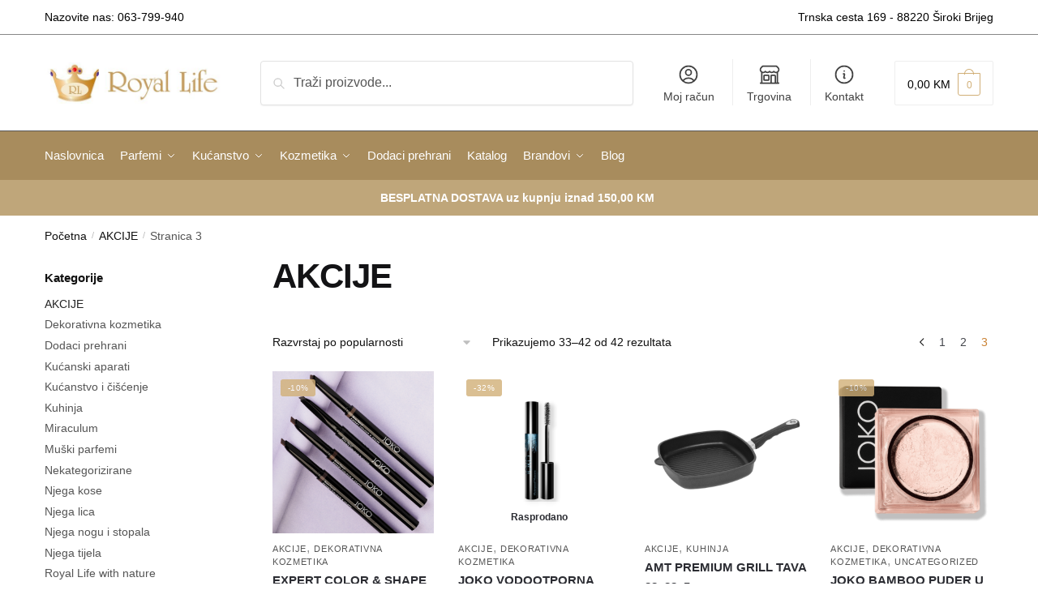

--- FILE ---
content_type: text/html; charset=UTF-8
request_url: https://royallife.ba/kategorije-proizvoda/akcije/page/3/
body_size: 48844
content:
<!doctype html>
<html dir="ltr" lang="hr" prefix="og: https://ogp.me/ns#">
<head>
<meta charset="UTF-8">
<meta name="viewport" content="height=device-height, width=device-width, initial-scale=1">
<link rel="profile" href="https://gmpg.org/xfn/11">
<link rel="pingback" href="https://royallife.ba/xmlrpc.php">

<title>AKCIJE - Royal Life - Kraljevski život - Page 3</title>
	<style>img:is([sizes="auto" i], [sizes^="auto," i]) { contain-intrinsic-size: 3000px 1500px }</style>
	
		<!-- All in One SEO 4.8.7 - aioseo.com -->
	<meta name="description" content="- Page 3" />
	<meta name="robots" content="noindex, nofollow, max-image-preview:large" />
	<link rel="canonical" href="https://royallife.ba/kategorije-proizvoda/akcije/" />
	<link rel="prev" href="https://royallife.ba/kategorije-proizvoda/akcije/page/2/" />
	<meta name="generator" content="All in One SEO (AIOSEO) 4.8.7" />
		<script type="application/ld+json" class="aioseo-schema">
			{"@context":"https:\/\/schema.org","@graph":[{"@type":"BreadcrumbList","@id":"https:\/\/royallife.ba\/kategorije-proizvoda\/akcije\/page\/3\/#breadcrumblist","itemListElement":[{"@type":"ListItem","@id":"https:\/\/royallife.ba#listItem","position":1,"name":"Home","item":"https:\/\/royallife.ba","nextItem":{"@type":"ListItem","@id":"https:\/\/royallife.ba\/shop\/#listItem","name":"Shop"}},{"@type":"ListItem","@id":"https:\/\/royallife.ba\/shop\/#listItem","position":2,"name":"Shop","item":"https:\/\/royallife.ba\/shop\/","nextItem":{"@type":"ListItem","@id":"https:\/\/royallife.ba\/kategorije-proizvoda\/akcije\/#listItem","name":"AKCIJE"},"previousItem":{"@type":"ListItem","@id":"https:\/\/royallife.ba#listItem","name":"Home"}},{"@type":"ListItem","@id":"https:\/\/royallife.ba\/kategorije-proizvoda\/akcije\/#listItem","position":3,"name":"AKCIJE","item":"https:\/\/royallife.ba\/kategorije-proizvoda\/akcije\/","nextItem":{"@type":"ListItem","@id":"https:\/\/royallife.ba\/kategorije-proizvoda\/akcije\/page\/3#listItem","name":"Page 3"},"previousItem":{"@type":"ListItem","@id":"https:\/\/royallife.ba\/shop\/#listItem","name":"Shop"}},{"@type":"ListItem","@id":"https:\/\/royallife.ba\/kategorije-proizvoda\/akcije\/page\/3#listItem","position":4,"name":"Page 3","previousItem":{"@type":"ListItem","@id":"https:\/\/royallife.ba\/kategorije-proizvoda\/akcije\/#listItem","name":"AKCIJE"}}]},{"@type":"CollectionPage","@id":"https:\/\/royallife.ba\/kategorije-proizvoda\/akcije\/page\/3\/#collectionpage","url":"https:\/\/royallife.ba\/kategorije-proizvoda\/akcije\/page\/3\/","name":"AKCIJE - Royal Life - Kraljevski \u017eivot - Page 3","description":"- Page 3","inLanguage":"hr","isPartOf":{"@id":"https:\/\/royallife.ba\/#website"},"breadcrumb":{"@id":"https:\/\/royallife.ba\/kategorije-proizvoda\/akcije\/page\/3\/#breadcrumblist"}},{"@type":"Organization","@id":"https:\/\/royallife.ba\/#organization","name":"Royal Life - Kraljevski \u017eivot","description":"RoyalLife.ba","url":"https:\/\/royallife.ba\/","logo":{"@type":"ImageObject","url":"https:\/\/royallife.ba\/wp-content\/uploads\/2023\/12\/cropped-logo-zlatni.jpg","@id":"https:\/\/royallife.ba\/kategorije-proizvoda\/akcije\/page\/3\/#organizationLogo","width":470,"height":110},"image":{"@id":"https:\/\/royallife.ba\/kategorije-proizvoda\/akcije\/page\/3\/#organizationLogo"}},{"@type":"WebSite","@id":"https:\/\/royallife.ba\/#website","url":"https:\/\/royallife.ba\/","name":"Royal Life - Kraljevski \u017eivot","description":"RoyalLife.ba","inLanguage":"hr","publisher":{"@id":"https:\/\/royallife.ba\/#organization"}}]}
		</script>
		<!-- All in One SEO -->


<!-- Google Tag Manager for WordPress by gtm4wp.com -->
<script data-cfasync="false" data-pagespeed-no-defer>
	var gtm4wp_datalayer_name = "dataLayer";
	var dataLayer = dataLayer || [];
	const gtm4wp_use_sku_instead = false;
	const gtm4wp_currency = 'BAM';
	const gtm4wp_product_per_impression = 10;
	const gtm4wp_clear_ecommerce = false;
	const gtm4wp_datalayer_max_timeout = 2000;
</script>
<!-- End Google Tag Manager for WordPress by gtm4wp.com --><link rel="alternate" type="application/rss+xml" title="Royal Life - Kraljevski život &raquo; Kanal" href="https://royallife.ba/feed/" />
<link rel="alternate" type="application/rss+xml" title="Royal Life - Kraljevski život &raquo; Kanal komentara" href="https://royallife.ba/comments/feed/" />
<link rel="alternate" type="application/rss+xml" title="Royal Life - Kraljevski život &raquo; AKCIJE Kategorija kanal" href="https://royallife.ba/kategorije-proizvoda/akcije/feed/" />
<style>html{font-family:sans-serif;-ms-text-size-adjust:100%;-webkit-text-size-adjust:100%;scroll-behavior:smooth}body{margin:0;-ms-word-wrap:break-word;word-wrap:break-word;overflow-x:hidden;font-family:-apple-system,BlinkMacSystemFont,"Segoe UI",Roboto,Oxygen-Sans,Ubuntu,Cantarell,"Helvetica Neue",sans-serif;font-size:16px}body,button,input{line-height:1.618;text-rendering:optimizelegibility}article,header,main,nav{display:block}a{color:#2c2d33;background-color:transparent;text-decoration:none}a,button,input{-ms-touch-action:manipulation;touch-action:manipulation}img{display:block;max-width:100%;height:auto;border:0;border-radius:0}svg:not(:root){overflow:hidden}button{overflow:visible}button,select{text-transform:none}button::-moz-focus-inner,input::-moz-focus-inner{padding:0;border:0}input[type=search]::-webkit-search-cancel-button,input[type=search]::-webkit-search-decoration{-webkit-appearance:none}ul{padding:0}body,button,input{line-height:1.618;text-rendering:optimizeLegibility}h1,h2{margin:0 0 15px;color:#131315}h4{margin:0 0 10px;color:#131315}h1,h2{line-height:1.214}h1{font-size:2.617924em;letter-spacing:-1px}h2{font-size:2em}h4{font-size:1.41575em}p+h4,ul+h4{margin-top:1.2906835em}p{margin:0 0 1.41575em}ul{margin:0 0 1.41575em 20px}ul{list-style:disc}ins{background:0 0;font-weight:400;text-decoration:none}*{box-sizing:border-box}.header-widget-region{color:#fff;background-color:#dc9814;font-size:15px;text-align:center}.header-widget-region p{margin:0}.site-header{position:relative}.site-header .custom-logo-link img{width:auto}.site-header .widget{margin-bottom:0}.site-branding a{color:#111;font-weight:bold}.site-branding p{margin-top:5px;margin-bottom:0;color:#555;font-size:12px}.site-content{outline:0}.alignright{display:inline;margin-top:5px}.alignright{float:right;margin-left:2.5em}.aligncenter{display:block;clear:both;margin:0 auto}.screen-reader-text{clip:rect(1px 1px 1px 1px);clip:rect(1px,1px,1px,1px);position:absolute!important;color:#000}article.post{margin:0 0 3em;padding-bottom:3em;border-bottom:1px solid #eee}.post .wp-post-image{margin-right:auto;margin-bottom:1.618em;margin-left:auto}.post .wp-post-image{margin-top:-1em;width:100%}header .widget_product_search form{margin-bottom:0}input[type="text"]{border-radius:0}input[type="search"]{border-radius:0}button,input,select{vertical-align:baseline}select{margin:0}button,input{margin:0;font-size:100%}.button,button{display:inline-block;padding:0.6180469716em 1.41575em;border:0;border-color:#43454b;border-radius:4px;outline:0;background:0 0;background-color:#43454b;text-shadow:none;text-decoration:none;-webkit-appearance:none}button{color:#fff;font-weight:600}input[type="search"]::-webkit-search-decoration{-webkit-appearance:none}input[type="search"]::-webkit-input-placeholder{color:#555}input[type="search"]::-moz-placeholder{color:#555}input[type="search"]:-ms-input-placeholder{color:#555}input[type="search"]{box-sizing:border-box;padding:0.5180469716em;outline:0;color:#222;box-shadow:inset 0 1px 1px rgba(0,0,0,0.125);-webkit-appearance:none;width:100%;font-weight:400}input[type="text"]{width:100%}input[type="text"]{box-sizing:border-box;padding:0.5180469716em;outline:0;color:#222;box-shadow:inset 0 1px 1px rgba(0,0,0,0.125);font-weight:400;-webkit-appearance:none}.widget_product_search form input[type="search"]{width:100%}iframe{max-width:100%}.menu-primary-menu-container>ul>li>a{padding-right:0.5em;padding-left:0.5em}.site-header .site-header-cart{line-height:60px}.menu-primary-menu-container>ul>li:first-child>a{padding-left:0}.main-navigation ul ul{display:block;margin-left:1.41575em}.main-navigation ul li a,.secondary-navigation ul li a{display:block}.main-navigation ul li a span strong{position:absolute;color:#fff;background-color:#222;font-size:9px;padding:2px 6px;margin-left:7px;margin-top:1px;border-radius:2px}.main-navigation ul li.product p.product__categories a{display:initial}.main-navigation ul.menu li.full-width li.heading{clear:both}body .main-navigation ul.menu li.menu-item-has-children.full-width>.sub-menu-wrapper li.heading>a.sub-menu-link{clear:both;padding-top:15px}.secondary-navigation{display:block;clear:both;width:100%}.main-navigation ul,.secondary-navigation ul{display:block;margin:0;padding-left:0;list-style:none}.main-navigation ul li,.secondary-navigation ul li{display:inline-block;position:relative;margin-right:1px;text-align:left}.widget{margin:0 0 3.706325903em}.widget .widget-title{display:block;margin-bottom:0.65em}.widget ul{margin-left:0;list-style:none}.widget-area .widget{font-weight:400}.header-widget-region::after,.header-widget-region::before{display:table;content:""}.header-widget-region::after{clear:both}.header-widget-region .widget{margin:0;padding:1em 0}.widget_product_search form{position:relative;margin-bottom:15px}.widget_product_search form button[type="submit"]{clip:rect(1px 1px 1px 1px);clip:rect(1px,1px,1px,1px);position:absolute!important;top:0;left:0;background-color:#000;color:#fff}@media (min-width:993px){.main-header .site-header-cart a.cart-contents .count{position:relative}.menu-primary-menu-container>ul.menu{display:inline-block;min-width:600px}.col-full{box-sizing:content-box;margin-right:auto;margin-left:auto;padding:0 2.617924em}.col-full::after{display:table}.col-full::before{display:table;content:""}.col-full::after{display:block;clear:both;content:""}.site-content::after,.site-content::before{display:table;content:""}.site-content::after{clear:both}.widget-area{float:right;width:21.7391304348%;margin-bottom:2.617924em}.widget-area{margin-right:0}.menu-toggle{display:none}.main-navigation ul ul li,.primary-navigation{display:block}.main-navigation ul ul{float:left;position:absolute;top:100%;left:-9999px}.main-navigation ul ul li a{width:200px}.main-navigation li.full-width ul li a{width:initial}.main-navigation li.full-width ul li a.commercekit-save-wishlist{width:30px}body .main-navigation ul.menu li.menu-item-has-children.full-width>.sub-menu-wrapper li a.button{display:inline-block;width:auto}body .main-navigation ul.products li.product{width:100%;margin-bottom:0;padding:0 0 45px 0}.main-navigation ul.menu{overflow:visible;max-height:none}.main-navigation ul.menu ul{margin-left:0}ul.menu ul li>a.sub-menu-link{padding:0.3em 0.8em;color:#ccc;font-size:14px;font-weight:400}}body,button,input{-webkit-font-smoothing:antialiased;-moz-osx-font-smoothing:grayscale}body input[type=text]{border:1px solid #d2d6dc;border-radius:0.3rem;box-shadow:0 1px 2px 0 rgba(0,0,0,.05);font-size:15px;padding-left:0.7em;padding-right:0.7em}input[type="search"]{padding-left:43px;border:1px solid #eee;background:0 0;box-shadow:none;background-color:#fff;font-size:17px;font-weight:400}@media all and (-ms-high-contrast:none),(-ms-high-contrast:active){select{padding-right:0;background-image:none}}select::-ms-expand{display:none}.col-full{max-width:1170px}.widget ul{margin-bottom:0}.col-full,.main-navigation ul li.menu-item-has-children.full-width .container{padding-right:2.617924em;padding-left:2.617924em}@media (min-width:993px){body ul.products li.product{float:left;width:33.3333%}body ul.products li.product{margin-bottom:calc(2.5em - 40px)}}.site-header-cart a.cart-contents .count{display:inline-block;position:relative;width:28px;height:28px;margin-left:5px;padding:3px;border:1px solid #dc9814;border-bottom-right-radius:3px;border-bottom-left-radius:3px;color:#dc9814;font-size:12px;line-height:22px;text-align:center;letter-spacing:-0.7px}.site-header-cart a.cart-contents .count::after{position:absolute;bottom:90%;left:50%;width:10px;height:6px;margin-bottom:1px;margin-left:-6px;border:1px solid #dc9814;border-bottom:0;border-top-left-radius:99px;border-top-right-radius:99px;content:""}#page .site-header-cart .cart-contents{display:block}body ul.products li.product{position:relative;padding-right:15px;padding-left:15px;text-align:left}body ul.products li.product img{display:block;width:100%;margin:0 auto 0em}body .main-navigation ul.menu li.menu-item-has-children.full-width>.sub-menu-wrapper li a.button,body ul.products li.product .button{display:block;position:absolute;z-index:1;bottom:0;width:calc(100% - 30px);height:40px;padding:0;border-radius:4px;opacity:0;font-size:14px;font-weight:600;line-height:40px;text-align:center}body .main-navigation ul.menu li.menu-item-has-children.full-width>.sub-menu-wrapper li a.button{position:relative}body .main-navigation ul.menu li.menu-item-has-children.full-width>.sub-menu-wrapper ul.products li.product:not(.product-category){padding-bottom:0}@media (min-width:993px){body .main-navigation ul.menu li.menu-item-has-children.full-width>.sub-menu-wrapper li a.button{width:100%}}ul.products li.product .woocommerce-loop-product__title{position:relative;width:100%;margin-top:4px;margin-bottom:4px;color:#111;font-size:16px}ul.products li.product .price{position:relative;color:#111;font-size:14px}#secondary .widget{margin-bottom:30px;padding-bottom:25px;border-bottom:1px solid #ddd}.widget-area .widget{margin:0 0 2.35em;font-size:16px}body .widget-area .widget{color:#555}.widget .widget-title{padding:0;border:0;color:#111;font-size:17px;font-weight:400}.price ins{color:#dc9814;font-weight:400}body .price del{margin-right:8px;opacity:0.5;font-size:0.85em}.woocommerce-product-search::before{width:20px;height:20px;content:"";display:inline-block;position:absolute;z-index:1;top:0.75em;left:0.85em;background-color:#ccc;-webkit-mask-image:url("data:image/svg+xml;charset=utf8,%3Csvg width='24' height='24' viewBox='0 0 24 24' fill='none' xmlns='http://www.w3.org/2000/svg'%3E%3Cpath d='M21 21L15 15M17 10C17 13.866 13.866 17 10 17C6.13401 17 3 13.866 3 10C3 6.13401 6.13401 3 10 3C13.866 3 17 6.13401 17 10Z' stroke='%234A5568' stroke-width='2' stroke-linecap='round' stroke-linejoin='round'/%3E%3C/svg%3E");mask-image:url("data:image/svg+xml;charset=utf8,%3Csvg width='24' height='24' viewBox='0 0 24 24' fill='none' xmlns='http://www.w3.org/2000/svg'%3E%3Cpath d='M21 21L15 15M17 10C17 13.866 13.866 17 10 17C6.13401 17 3 13.866 3 10C3 6.13401 6.13401 3 10 3C13.866 3 17 6.13401 17 10Z' stroke='%234A5568' stroke-width='2' stroke-linecap='round' stroke-linejoin='round'/%3E%3C/svg%3E");-webkit-mask-position:center;-webkit-mask-repeat:no-repeat;-webkit-mask-size:contain}#secondary .textwidget p{margin-bottom:1em;font-size:14px;line-height:1.5}#secondary .textwidget h4{margin-bottom:5px;font-size:20px}.archive-header{margin-bottom:0}.site-content .woocommerce-breadcrumb{margin-bottom:0;color:#555}.woocommerce-breadcrumb a{color:#111}.woocommerce-breadcrumb a:first-of-type::before{display:none}body .main-navigation ul.menu li.menu-item-has-children.full-width>.sub-menu-wrapper li.menu-item-image a{width:initial;padding:0;color:#111}.main-navigation ul.menu ul li.menu-item-image span{font-size:11px;display:block;text-indent:-9999999px}body .main-navigation ul.menu li.menu-item-has-children.full-width>.sub-menu-wrapper li.menu-item-image a span::after{display:none}.main-navigation ul.menu ul li.menu-item-image a span.sub,.main-navigation ul.menu ul li.menu-item-image a span.sub *{font-size:14px;text-align:center;font-weight:600}.main-navigation ul.menu ul li.menu-item-image img{margin-top:-15px;margin-bottom:6px;border-radius:4px;width:100%}@media (min-width:993px){.shoptimizer-primary-navigation{color:#222}.main-navigation ul li.menu-item-has-children.full-width .container .container{padding:0}.site-header-cart .cart-contents{padding:0}.main-navigation ul.menu ul.sub-menu{padding:20px 12px;background-color:#111}body .main-navigation ul.menu>li.menu-item-has-children{position:relative}body .main-navigation ul.menu>li:not(.full-width)>.sub-menu-wrapper{visibility:hidden;position:absolute;right:0;left:0;width:200px;opacity:0;box-shadow:0 1px 15px rgba(0,0,0,0.08);transform:scale(0.8)}body .main-navigation ul.menu li.full-width.menu-item-has-children ul li>.sub-menu-wrapper{position:relative;top:auto;right:auto}body .main-navigation ul.menu li.full-width.menu-item-has-children ul li.highlight>a{color:#dc9814}body .main-navigation ul.menu li.full-width.menu-item-has-children ul li.highlight>a span::after{display:none}body .main-navigation ul.menu li.menu-item-has-children.full-width>.sub-menu-wrapper li{-webkit-column-break-inside:avoid;page-break-inside:avoid;break-inside:avoid}.main-navigation ul li.menu-item-has-children.full-width>.sub-menu-wrapper>.container>ul.sub-menu{display:flex;justify-content:center;width:100%}.main-navigation ul li.menu-item-has-children.full-width>.sub-menu-wrapper>.container>ul.sub-menu>li{display:inline-block;float:none;width:23%;margin:40px 0;padding-right:25px;padding-left:25px;border-left:1px solid #eee}.main-navigation ul li.menu-item-has-children.full-width>.sub-menu-wrapper>.container>ul.sub-menu>li:last-child{border-right:1px solid #eee}.main-navigation ul li.menu-item-has-children.full-width ul li a.woocommerce-loop-product__link,.main-navigation ul li.menu-item-has-children.full-width>.sub-menu-wrapper>.container>ul.sub-menu ul{width:100%}body .main-navigation ul.menu li.menu-item-has-children.full-width ul.sub-menu{padding:0;background-color:transparent}body .main-navigation ul.menu li.menu-item-has-children.full-width{position:inherit}body .main-navigation ul.menu li.menu-item-has-children>.sub-menu-wrapper{position:absolute;z-index:6}.main-navigation ul.menu ul.sub-menu{box-shadow:0 1px 15px rgba(0,0,0,0.08);line-height:1.4}.main-navigation ul.menu li.full-width ul.sub-menu{box-shadow:none}body .main-navigation ul.menu>li.menu-item-has-children:not(.full-width) ul li.menu-item-has-children .sub-menu-wrapper{visibility:hidden;position:absolute;top:-20px;left:220px;opacity:0}.main-navigation ul.menu>li.menu-item-has-children:not(.full-width) ul li.menu-item-has-children>a::after{position:absolute;display:inline-block;right:5px;margin-top:10px;width:13px;height:13px;content:"";background-color:#111;-webkit-transform:translateX(-50%) translateY(-50%);-ms-transform:translateX(-50%) translateY(-50%);transform:translateX(-50%) translateY(-50%);-webkit-mask-image:url("data:image/svg+xml;charset=utf8,%3Csvg width='24' height='24' viewBox='0 0 24 24' fill='none' xmlns='http://www.w3.org/2000/svg'%3E%3Cpath d='M9 5L16 12L9 19' stroke='%234A5568' stroke-width='2' stroke-linecap='round' stroke-linejoin='round'/%3E%3C/svg%3E");mask-image:url("data:image/svg+xml;charset=utf8,%3Csvg width='24' height='24' viewBox='0 0 24 24' fill='none' xmlns='http://www.w3.org/2000/svg'%3E%3Cpath d='M9 5L16 12L9 19' stroke='%234A5568' stroke-width='2' stroke-linecap='round' stroke-linejoin='round'/%3E%3C/svg%3E");-webkit-mask-position:center;-webkit-mask-repeat:no-repeat;-webkit-mask-size:contain}body .main-navigation ul.menu li.menu-item-has-children.full-width>.sub-menu-wrapper{visibility:hidden;left:0;width:100%;border-top:1px solid #eee;opacity:0;background:#fff;text-align:center;display:none}body .main-navigation ul.menu li.menu-item-has-children.full-width>.sub-menu-wrapper li{margin-bottom:3px}body .main-navigation ul.menu li.menu-item-has-children.full-width>.sub-menu-wrapper li>a.sub-menu-link{padding:2px 0}body .main-navigation ul.menu li.menu-item-has-children.full-width>.sub-menu-wrapper li a.woocommerce-loop-product__link{padding:0}.main-navigation ul.menu li.menu-item-has-children.full-width>.sub-menu-wrapper li .woocommerce-loop-product__title{margin:2px 0}body .main-navigation ul.menu li.menu-item-has-children.full-width>.sub-menu-wrapper li .woocommerce-loop-product__title a{color:#222}.menu-primary-menu-container>ul>li>a span,body .main-navigation ul.menu li.menu-item-has-children.full-width>.sub-menu-wrapper li a:not(.woocommerce-loop-product__link) span{position:relative}.menu-primary-menu-container>ul>li>a span::before,body .main-navigation ul.menu li.menu-item-has-children.full-width>.sub-menu-wrapper li a span::after{display:block;position:absolute;top:calc(100% + 2px);left:0;width:100%;border-bottom:1px solid #ccc;content:"";transform:scale(0,1);transform-origin:right center}.main-navigation ul.menu>li.menu-item-has-children>a::after{position:relative;top:-1px}body .main-navigation ul.menu li.menu-item-has-children.full-width>.sub-menu-wrapper li.menu-item-has-children>a,body .main-navigation ul.menu li.menu-item-has-children.full-width>.sub-menu-wrapper li.heading>a{margin-bottom:5px}body .main-navigation ul.menu li.menu-item-has-children.full-width>.sub-menu-wrapper li.heading>a span::after{display:none}body .main-navigation ul.menu li.menu-item-has-children.full-width>.sub-menu-wrapper li.menu-item-has-children>a::after,body .main-navigation ul.menu li.menu-item-has-children.full-width>.sub-menu-wrapper li.menu-item-has-children>a>span::after,body .main-navigation ul.menu li.menu-item-has-children.full-width>.sub-menu-wrapper li.menu-item-product a span::after{display:none}.main-navigation ul li.menu-item-has-children.full-width ul{position:inherit;top:auto}.main-navigation ul li.menu-item-has-children.full-width .container{max-width:1170px;margin:0 auto;padding:0}body li.menu-item-product ul.products li.product .woocommerce-loop-product__title{margin-top:0;margin-bottom:0em;line-height:1.4}.menu-primary-menu-container>ul>li.menu-button>a span:before{display:none}.menu-primary-menu-container>ul>li.menu-button>a{height:60px}.menu-primary-menu-container>ul>li.menu-button>a span{padding:6px 16px;border-radius:30px;color:#fff;background:#444;font-size:13px;font-weight:700}}@media (min-width:993px) and (max-width:1199px){body .main-navigation ul li.menu-item-has-children.full-width .container{padding-right:2.617924em;padding-left:2.617924em}}.site-content{position:relative}.site-content::after{display:block;visibility:hidden;position:absolute;z-index:5;top:0;left:0;width:100%;height:100%;opacity:0;background:rgba(0,0,0,0.7);content:""}.col-full.topbar-wrapper{position:relative;max-width:100%;border-bottom:1px solid #eee;background-color:#fff}.top-bar{clear:both;position:relative;width:100%;color:#222;font-size:14px}.top-bar form{margin:0}.top-bar select{font-size:14px}.top-bar .col-full{display:flex;padding:0;align-items:center}.top-bar p{margin:0}.top-bar .textwidget{display:flex;margin:0;padding:0.75rem 0;align-items:center}.top-bar-left{display:flex;flex:1}.top-bar-center{display:flex;justify-content:center;max-width:45%;text-align:center}.top-bar-right{flex:1;display:flex;justify-content:flex-end}.widget_wc_aelia_currencyswitcher_widget{float:right}body .site-header{z-index:20}.site-header .col-full{display:flex;flex-wrap:wrap;align-items:center}@media (min-width:993px){.col-full.main-header{padding-top:30px;padding-bottom:30px}.site-header .custom-logo-link img{height:38px}.menu-primary-menu-container>ul>li>a{color:#fff;font-size:16px;letter-spacing:-0.3px;line-height:60px}.col-full-nav{background-color:#323232;border-top:1px solid transparent}.site-header-cart .cart-contents{color:#fff}.menu-primary-menu-container>ul>li>a,.site-header-cart,.logo-mark{line-height:60px}}.site-header .site-search{margin-left:3em;flex-grow:1}.site-search{display:block}.site-header .site-branding{line-height:1}.secondary-navigation .menu a{padding:0.7em 0.875em 0;color:#111;font-size:14px}.secondary-navigation .menu li a{position:relative}.secondary-navigation .menu li:not(.ri) a{padding-top:35px}.secondary-navigation .icon-wrapper{position:absolute;top:0px;left:50%;top:5px;transform:translate(-50%,0%)}.secondary-navigation .icon-wrapper svg{width:28px;height:28px}.secondary-navigation .icon-wrapper svg path{stroke-width:1.5px}.secondary-navigation .menu-item{padding:0 5px;border-left:1px solid #eee;font-family:inherit}.secondary-navigation .menu-item:first-child{border:0}.site-header .secondary-navigation{float:right;width:initial;margin-left:auto;padding-left:1.2em}.secondary-navigation .menu{margin-right:-15px}.wc-active .site-header .site-header-cart{display:none;width:auto}.site-header-cart .cart-contents .count{opacity:1;font-size:0.8em}.site-header-cart .cart-contents::after{margin-left:10px}.site-search input[type="search"]{border:0;background:#f8f8f8;border:1px solid #f8f8f8}input[type="search"]{font-size:16px}.site-search form::before{left:15px;top:50%;margin-top:-7px;width:16px;height:16px}.site-search form input[type="search"]{position:relative;padding-left:40px;border-radius:4px;clear:both;font-size:16px;box-shadow:0 1px 2px 0 rgba(0,0,0,.05)}footer .mc4wp-form label{font-size:0}footer .mc4wp-form input{height:45px;border:0;font-size:14px}.logo-mark,.logo-mark img{display:inline-block;position:absolute}.menu-primary-menu-container{margin-left:0}.logo-mark{float:left;overflow:hidden;width:0;margin-right:0}.logo-mark img{position:relative;top:-1px;vertical-align:middle}#page{margin:0 auto}footer.copyright .widget:last-child img{width:auto;max-height:28.5px;margin:0}.woocommerce-breadcrumb .breadcrumb-separator{position:relative;top:-2px;padding:0 0.8em;opacity:0.4;font-size:0.8em}.main-navigation ul.menu>li.menu-item-has-children>a::after{display:inline-block;position:relative;top:1px;margin-left:6px;width:12px;height:12px;content:"";background-color:#fff;-webkit-mask-position:center;-webkit-mask-repeat:no-repeat;-webkit-mask-size:contain;-webkit-mask-image:url("data:image/svg+xml;charset=utf8,%3Csvg width='24' height='24' viewBox='0 0 24 24' fill='none' xmlns='http://www.w3.org/2000/svg'%3E%3Cpath d='M19 9L12 16L5 9' stroke='%234A5568' stroke-width='2' stroke-linecap='round' stroke-linejoin='round'/%3E%3C/svg%3E");mask-image:url("data:image/svg+xml;charset=utf8,%3Csvg width='24' height='24' viewBox='0 0 24 24' fill='none' xmlns='http://www.w3.org/2000/svg'%3E%3Cpath d='M19 9L12 16L5 9' stroke='%234A5568' stroke-width='2' stroke-linecap='round' stroke-linejoin='round'/%3E%3C/svg%3E")}.columns-3{width:100%}.blog.right-archives-sidebar #secondary{float:right}.blog.right-archives-sidebar .content-area{float:left}body .shoptimizer-mini-cart-wrap{overflow:hidden;position:fixed;z-index:102;top:0;right:-420px;left:auto;width:420px;height:100%;background-color:#fff}#ajax-loading{position:absolute;z-index:100;top:50%;left:50%;margin-left:-35px}.spinner{position:relative;top:50%;width:70px;margin:-9px auto 0 auto;text-align:center}.spinner>div{display:inline-block;width:18px;height:18px;border-radius:100%;background-color:#dc9814;-webkit-animation:sk-bouncedelay 1.4s infinite ease-in-out both;animation:sk-bouncedelay 1.4s infinite ease-in-out both}.spinner .bounce1{-webkit-animation-delay:-0.32s;animation-delay:-0.32s}.spinner .bounce2{-webkit-animation-delay:-0.16s;animation-delay:-0.16s}@keyframes sk-bouncedelay{0%,80%,100%{-webkit-transform:scale(0);transform:scale(0)}40%{-webkit-transform:scale(1);transform:scale(1)}}.cart-drawer-heading{position:absolute;z-index:11;margin:12px 20px;font-size:17px;font-weight:600;color:#111}body .shoptimizer-mini-cart-wrap .widget_shopping_cart{display:flex;overflow-x:hidden;overflow-y:auto;position:relative;-webkit-overflow-scrolling:touch;z-index:10;top:auto;left:auto;height:calc(100% - 50px);margin:0;margin-top:50px;padding:0px 20px 0 20px;background:#fff;font-size:inherit}.shoptimizer-mini-cart-wrap .widget_shopping_cart_content{display:flex;flex-direction:column;width:100%}.shoptimizer-mini-cart-wrap .close-drawer{position:absolute;z-index:99;top:12.5px;right:16px;width:26px;height:26px;color:#111}.shoptimizer-mini-cart-wrap .close-drawer span{display:block}.close-drawer{color:#fff}@media (max-width:992px){.menu-item ul.products li.product .star-rating{top:1px}body li.menu-item-product p.product__categories{opacity:0.7}body:not(.filter-open) .site #secondary,.site .content-area{float:none;width:100%;clear:both}}@media (max-width:992px){.col-full,.main-navigation ul li.menu-item-has-children.full-width .container{padding-right:1em;padding-left:1em}ul.products li.product .price{font-size:14px}.main-navigation ul.products li.product,.main-navigation ul.products li.product .star-rating{margin-bottom:3px}header .widget_product_search form{margin-bottom:15px}#page .site-header .secondary-navigation,#page .site-header .site-branding,#page .site-header .site-search,.main-navigation ul ul,body .main-navigation ul li{margin:0}.main-navigation ul li{display:block}#secondary{padding-top:40px}.logo-mark,.site-header .site-header-cart a.cart-contents .amount,body .main-navigation ul.menu>li.menu-item-has-children>a::after,body .site-content::after{display:none}.top-bar{padding:0.6rem 0;font-size:12px}.top-bar select{font-size:12px}.top-bar .textwidget{padding:0.1rem 0;justify-content:center}#page .site-header,body .main-navigation ul li.menu-item-has-children.full-width .container{padding:0}.top-bar .col-full{padding:0;justify-content:space-around}.site-branding button.menu-toggle{position:absolute;z-index:50;left:15px;width:60px;height:30px;padding:0;background-color:#fff;display:block}.menu-toggle .bar{display:block;position:absolute;top:calc(50% - 1px);z-index:0;width:22px;height:2px;opacity:1;background-color:#222;transform:rotate(0deg)}.menu-toggle .bar:nth-child(1){margin-top:-7px}.menu-toggle .bar:nth-child(2){margin-top:-1px}.menu-toggle .bar:nth-child(3){margin-top:5px}.menu-toggle .bar-text{position:absolute;top:0;left:0;margin-top:6px;margin-left:28px;font-size:10px;font-weight:600;letter-spacing:0.03em}.top-bar{border-bottom:none}.site-header .site-header-cart{position:absolute;z-index:2;right:15px;height:auto;line-height:1;list-style:none}#page .site-header .secondary-navigation{display:none}.site-branding{display:flex;flex-direction:column;width:100%;height:70px;justify-content:center;align-items:center;text-align:center}.site-branding p{margin:5px 0 -3px 0;font-size:11px;line-height:1.22}.main-navigation ul.menu>li.menu-item-has-children{position:relative}.main-navigation ul.menu>li.menu-item-has-children>a{position:relative;width:calc(100% - 40px)}.main-navigation ul.menu li.menu-item-has-children span.caret{display:inline-block;position:absolute;z-index:3;top:0px;right:0;width:30px;height:30px;line-height:30px;text-align:center}.main-navigation ul.menu li.menu-item-has-children li.menu-item-has-children span.caret::after{font-size:14px;content:"\e653"}.main-navigation ul.menu li.menu-item-has-children li.menu-item-has-children span.caret{line-height:32px;opacity:0.6}.main-navigation ul.menu>li.menu-item-has-children>span.caret{top:3px}.main-navigation ul.menu li.menu-item-has-children:not(.dropdown-open) .sub-menu-wrapper{display:none}.main-navigation ul.products li.product .button,.secondary-navigation{display:none}.main-navigation ul.menu .sub-menu-wrapper{padding-bottom:10px;padding-left:15px}.main-navigation ul.menu .sub-menu-wrapper .sub-menu-wrapper{padding-left:0}.main-navigation ul.menu ul.products{padding:20px}.main-navigation ul.menu ul.products li a{padding:0}.main-navigation li.menu-item-product{float:left;width:48%;margin-bottom:0}ul.products li.product:nth-child(2n+1){clear:left}.main-navigation li.menu-item-product:nth-child(3n+1){clear:left}.main-navigation ul.menu ul li>a{padding:4px 0;font-size:14px}#page .site-header .secondary-navigation{justify-content:center;order:20;float:none;flex:0 0 100%;padding:0}#secondary .textwidget img{max-width:40%}ul.products li.product{float:left;width:33.333%;margin:0 0 30px 0}.product-label{left:10px}.menu-item .product-label{left:-10px}footer .alignright,footer.copyright .widget:last-child img{display:block;float:none}}@media (max-width:768px){.top-bar .col-full,.top-bar-left,.top-bar-center,.top-bar-right{display:block;text-align:center;max-width:100%}.top-bar select{margin-top:5px}ul.products li.product{width:50%}}@media (max-width:500px){.site .site-branding p{max-width:240px;line-height:1.2}body .shoptimizer-mini-cart-wrap{width:100%;right:-100%}}ul.products li.product .price .amount,ul.products li.product .price ins{position:relative}ul.products li.product p.product__categories,li.menu-item-product p.product__categories{position:relative;margin-bottom:2px;-webkit-font-smoothing:antialiased;color:#999;line-height:1;letter-spacing:0.7px;text-transform:uppercase}.main-navigation ul.menu li.menu-item-has-children.full-width>.sub-menu-wrapper li p.product__categories a,ul.products li.product p.product__categories a,li.menu-item-product ul.products li.product p.product__categories a{color:#555;font-size:11px;text-transform:uppercase}ul.products li.product p.product__categories a{text-decoration:none!important}ul.products{display:flex;flex-wrap:wrap;width:calc(100% + 30px);margin-left:-15px}ul.products li.product:not(.product-category){flex-wrap:wrap;align-items:flex-start;padding-bottom:40px}ul.products li.product .price{width:100%}ul.products li.product:not(.product-category)::before{visibility:hidden;position:absolute;left:0;opacity:0;background-color:#fff;box-shadow:0 0 10px rgba(0,0,0,0.1);content:"";width:calc(100% + 0px);height:calc(100% + 30px);margin-top:-15px;margin-left:0}.main-navigation ul.products li.product:not(.product-category)::before{display:none}.product-label{display:none;position:absolute;z-index:1;top:-5px;left:5px;min-width:46px;max-width:50%;min-height:46px;align-items:center;padding:5px 7px;border-radius:35px;color:#fff;background-color:#3bb54a;font-size:12px;line-height:1.2;text-align:center;letter-spacing:0.4px;text-transform:uppercase;word-break:break-all}.product-label.type-bubble{top:10px;left:10px;min-width:inherit;min-height:inherit;font-size:11px;border-radius:3px;font-size:10px;padding:3px 9px;opacity:0.8;line-height:15px}ul.products li.product .product-label{display:flex;flex-flow:row wrap;justify-content:center}@media (max-width:992px){.main-navigation ul.menu li.menu-item-has-children.full-width>.sub-menu-wrapper li a.button,ul.products li.product .button{opacity:1}}.col-full-nav{width:100%}@media (max-width:992px){footer .alignright{max-width:200px;margin-left:0}.wc-active .site-header .site-header-cart{display:block}}@media (max-width:767px){.site-branding p{display:none}.col-full.topbar-wrapper.hide-on-mobile{display:none}.site .header-widget-region .widget{padding:0.6em 0}.site .header-widget-region .widget p{font-size:13px}.site-content .woocommerce-breadcrumb{font-size:12px}body .site{font-size:15px}.site p{line-height:1.55}.site h1{font-size:30px;letter-spacing:0}.site-content .archive-header .woocommerce-breadcrumb{padding-bottom:12px;padding-left:0;padding-right:0}.site button{font-size:14px}.site input[type=text]{font-size:16px}}@media (max-width:992px){.site ul.products li.product{margin-bottom:2em}}@media (max-width:992px){.site ul.products li.product{margin-bottom:2em}body .main-navigation ul.menu li.menu-item-has-children.full-width>.sub-menu-wrapper li a.button,body ul.products li.product .button{opacity:1}}@media (min-width:993px){body:not(.header-4) .col-full-nav .site-search,.mobile-extra,.mobile-menu.close-drawer{display:none}}.site-search .widget,.site-search .widget_product_search form{margin-bottom:0}@media (max-width:992px){.sticky-m .site-header{position:-webkit-sticky;position:sticky;width:100%;z-index:101;top:0;box-shadow:0 1px 15px rgba(0,0,0,0.08)}.hide-on-mobile{display:none!important}.site-search{display:none}.col-full-nav .site-search{display:block;padding-top:20px}.main-navigation{padding-top:20px}.site-search input[type="search"]{padding-top:0;padding-bottom:0;line-height:45px}.col-full-nav .shoptimizer-primary-navigation.col-full{padding:0}.col-full-nav{position:fixed;z-index:102;padding:0 15px;top:0;bottom:0;height:100%;left:-300px;width:300px;min-height:100vh;min-height:fill-available;min-height:-webkit-fill-available;max-height:100vh;overflow-y:auto;overflow-x:hidden;background:#fff;overscroll-behavior:contain;-webkit-overflow-scrolling:touch;box-shadow:0 0 10 rgba(0,0,0,0.15)}.mobile-overlay{visibility:hidden;position:absolute;z-index:101;top:0;left:0;width:100%;height:100%;opacity:0;background:rgba(0,0,0,0.65);content:""}.mobile-overlay{position:fixed}body .site-header{z-index:inherit}.menu-primary-menu-container>ul>li{border:none}.menu-primary-menu-container>ul>li>a,.menu-primary-menu-container>ul>li:first-child>a{padding:6px 0px}.main-navigation ul.menu .sub-menu-wrapper{padding:0 0 8px 10px}.main-navigation ul.menu .sub-menu-wrapper a.cg-menu-link{width:calc(100% - 40px)}.main-navigation ul ul ul{padding-left:10px}.main-navigation li.menu-item-product{float:none;width:100%;padding:0}body .main-navigation ul.menu ul.products{padding-right:10px;padding-left:0}body .main-navigation ul.menu li.menu-item-has-children .sub-menu-wrapper{position:fixed;left:-99999px;opacity:0;transform:translateX(-10px)}body .main-navigation ul.menu li.menu-item-has-children:not(.dropdown-open) .sub-menu-wrapper{display:block}body .main-navigation ul.menu li.menu-item-has-children.dropdown-open>.sub-menu-wrapper{position:inherit;left:auto;opacity:1;transform:translateX(0)}.main-navigation ul.menu li.menu-item-has-children span.caret::after{display:inline-block;width:20px;height:20px;margin-top:4px;background-color:#111;content:"";-webkit-mask-image:url("data:image/svg+xml;charset=utf8,%3Csvg width='24' height='24' viewBox='0 0 24 24' fill='none' xmlns='http://www.w3.org/2000/svg'%3E%3Cpath d='M19 9L12 16L5 9' stroke='%234A5568' stroke-width='2' stroke-linecap='round' stroke-linejoin='round'/%3E%3C/svg%3E");mask-image:url("data:image/svg+xml;charset=utf8,%3Csvg width='24' height='24' viewBox='0 0 24 24' fill='none' xmlns='http://www.w3.org/2000/svg'%3E%3Cpath d='M19 9L12 16L5 9' stroke='%234A5568' stroke-width='2' stroke-linecap='round' stroke-linejoin='round'/%3E%3C/svg%3E");-webkit-mask-position:center;-webkit-mask-repeat:no-repeat;-webkit-mask-size:contain}.main-navigation ul.menu li.menu-item-has-children li.menu-item-has-children.dropdown-open>span.caret{transform:rotate(180deg)}.main-navigation ul.menu li.menu-item-has-children li.menu-item-has-children span.caret{opacity:0.5}.main-navigation ul.menu li.menu-item-has-children.full-width>.sub-menu-wrapper li.heading>a{padding-top:5px}.site .main-navigation ul.products li.product{margin-bottom:0;padding-left:0;padding-right:0;width:100%}body .main-navigation ul.menu li.menu-item-has-children.full-width>.sub-menu-wrapper li a.button{width:100%}body .main-navigation ul.products{width:100%;margin:0}body .main-navigation ul.menu li.menu-item-has-children.full-width>.sub-menu-wrapper li.menu-item-image a{width:calc(100% - 10px);margin-bottom:20px}body .main-navigation ul.menu li.menu-item-has-children.full-width>.sub-menu-wrapper li.menu-item-image a img{width:100%}li.full-width .sub-menu li.menu-item-has-children{margin-bottom:10px}.mobile-extra{padding-bottom:20px}.mobile-extra .widget{margin-bottom:0}.mobile-extra h4{margin-top:0;margin-bottom:5px;padding:25px 0 0 0;opacity:0.6;font-size:11px;letter-spacing:1px;text-transform:uppercase;font-weight:normal}.mobile-extra ul,.mobile-extra p{margin:0;padding:0}.mobile-extra ul li{margin-bottom:3px}.mobile-extra a{font-size:14px}.mobile-extra .review{text-align:center;border-top:1px solid #e2e2e2;padding-top:30px;font-size:14px;line-height:1.5;margin:30px 0 0 0}.mobile-extra .review::before{display:block;font-size:12px;letter-spacing:3px;content:"\2605\2605\2605\2605\2605";margin-bottom:5px;color:#ee9e13}.mobile-extra .review strong{display:block;margin-top:8px;font-size:11px;letter-spacing:1px;text-transform:uppercase}.mobile-extra .review .button{margin-top:20px;display:block;font-weight:bold}.site-header-cart.menu{display:none}.widget_wc_aelia_currencyswitcher_widget select{width:100%;margin-top:20px}.mobile-menu.close-drawer{visibility:hidden;position:fixed;z-index:999;top:40px;left:310px;opacity:0}}.woocommerce-image__wrapper{position:relative;width:100%}body ul.products li.product .woocommerce-image__wrapper img{margin-bottom:0}.woocommerce-image__wrapper .gallery-image{position:absolute;z-index:-10;top:0;left:0;opacity:0}.woocommerce-card__header{clear:both;padding-top:10px;width:100%}.woocommerce-card__header *{position:relative}.main-header{display:flex}.site-header-cart{margin-left:auto}@media (max-width:1060px) and (min-width:993px){body:not(.header-4):not(.header-5) .site-header .site-search{width:100px}}@media (max-width:992px){.col-full-nav ul.products li.product{float:none;width:100%}body:not(.header-4):not(.mobile-toggled).sticky-m .site-header{position:-webkit-sticky;position:sticky;z-index:9;top:0}}@media (min-width:993px){body:not(.header-4).sticky-d .col-full-nav{position:-webkit-sticky;position:sticky;z-index:10;top:0}.shoptimizer-primary-navigation{display:flex}}.ajax_add_to_cart.add_to_cart_button{position:relative}.ajax_add_to_cart.add_to_cart_button::after{position:absolute;top:50%;left:50%;margin-top:-9px;margin-left:-9px;opacity:0;content:"";display:inline-block;width:18px;height:18px;border:1px solid rgba(255,255,255,0.3);border-left-color:#fff;border-radius:50%;vertical-align:middle}</style><script type="text/javascript">
/* <![CDATA[ */
window._wpemojiSettings = {"baseUrl":"https:\/\/s.w.org\/images\/core\/emoji\/15.0.3\/72x72\/","ext":".png","svgUrl":"https:\/\/s.w.org\/images\/core\/emoji\/15.0.3\/svg\/","svgExt":".svg","source":{"concatemoji":"https:\/\/royallife.ba\/wp-includes\/js\/wp-emoji-release.min.js?ver=6.7.4"}};
/*! This file is auto-generated */
!function(i,n){var o,s,e;function c(e){try{var t={supportTests:e,timestamp:(new Date).valueOf()};sessionStorage.setItem(o,JSON.stringify(t))}catch(e){}}function p(e,t,n){e.clearRect(0,0,e.canvas.width,e.canvas.height),e.fillText(t,0,0);var t=new Uint32Array(e.getImageData(0,0,e.canvas.width,e.canvas.height).data),r=(e.clearRect(0,0,e.canvas.width,e.canvas.height),e.fillText(n,0,0),new Uint32Array(e.getImageData(0,0,e.canvas.width,e.canvas.height).data));return t.every(function(e,t){return e===r[t]})}function u(e,t,n){switch(t){case"flag":return n(e,"\ud83c\udff3\ufe0f\u200d\u26a7\ufe0f","\ud83c\udff3\ufe0f\u200b\u26a7\ufe0f")?!1:!n(e,"\ud83c\uddfa\ud83c\uddf3","\ud83c\uddfa\u200b\ud83c\uddf3")&&!n(e,"\ud83c\udff4\udb40\udc67\udb40\udc62\udb40\udc65\udb40\udc6e\udb40\udc67\udb40\udc7f","\ud83c\udff4\u200b\udb40\udc67\u200b\udb40\udc62\u200b\udb40\udc65\u200b\udb40\udc6e\u200b\udb40\udc67\u200b\udb40\udc7f");case"emoji":return!n(e,"\ud83d\udc26\u200d\u2b1b","\ud83d\udc26\u200b\u2b1b")}return!1}function f(e,t,n){var r="undefined"!=typeof WorkerGlobalScope&&self instanceof WorkerGlobalScope?new OffscreenCanvas(300,150):i.createElement("canvas"),a=r.getContext("2d",{willReadFrequently:!0}),o=(a.textBaseline="top",a.font="600 32px Arial",{});return e.forEach(function(e){o[e]=t(a,e,n)}),o}function t(e){var t=i.createElement("script");t.src=e,t.defer=!0,i.head.appendChild(t)}"undefined"!=typeof Promise&&(o="wpEmojiSettingsSupports",s=["flag","emoji"],n.supports={everything:!0,everythingExceptFlag:!0},e=new Promise(function(e){i.addEventListener("DOMContentLoaded",e,{once:!0})}),new Promise(function(t){var n=function(){try{var e=JSON.parse(sessionStorage.getItem(o));if("object"==typeof e&&"number"==typeof e.timestamp&&(new Date).valueOf()<e.timestamp+604800&&"object"==typeof e.supportTests)return e.supportTests}catch(e){}return null}();if(!n){if("undefined"!=typeof Worker&&"undefined"!=typeof OffscreenCanvas&&"undefined"!=typeof URL&&URL.createObjectURL&&"undefined"!=typeof Blob)try{var e="postMessage("+f.toString()+"("+[JSON.stringify(s),u.toString(),p.toString()].join(",")+"));",r=new Blob([e],{type:"text/javascript"}),a=new Worker(URL.createObjectURL(r),{name:"wpTestEmojiSupports"});return void(a.onmessage=function(e){c(n=e.data),a.terminate(),t(n)})}catch(e){}c(n=f(s,u,p))}t(n)}).then(function(e){for(var t in e)n.supports[t]=e[t],n.supports.everything=n.supports.everything&&n.supports[t],"flag"!==t&&(n.supports.everythingExceptFlag=n.supports.everythingExceptFlag&&n.supports[t]);n.supports.everythingExceptFlag=n.supports.everythingExceptFlag&&!n.supports.flag,n.DOMReady=!1,n.readyCallback=function(){n.DOMReady=!0}}).then(function(){return e}).then(function(){var e;n.supports.everything||(n.readyCallback(),(e=n.source||{}).concatemoji?t(e.concatemoji):e.wpemoji&&e.twemoji&&(t(e.twemoji),t(e.wpemoji)))}))}((window,document),window._wpemojiSettings);
/* ]]> */
</script>
<style id='wp-emoji-styles-inline-css' type='text/css'>

	img.wp-smiley, img.emoji {
		display: inline !important;
		border: none !important;
		box-shadow: none !important;
		height: 1em !important;
		width: 1em !important;
		margin: 0 0.07em !important;
		vertical-align: -0.1em !important;
		background: none !important;
		padding: 0 !important;
	}
</style>
<link rel='stylesheet' id='wp-block-library-css' href='https://royallife.ba/wp-includes/css/dist/block-library/style.min.css?ver=6.7.4' type='text/css' media='all' />
<style id='classic-theme-styles-inline-css' type='text/css'>
/*! This file is auto-generated */
.wp-block-button__link{color:#fff;background-color:#32373c;border-radius:9999px;box-shadow:none;text-decoration:none;padding:calc(.667em + 2px) calc(1.333em + 2px);font-size:1.125em}.wp-block-file__button{background:#32373c;color:#fff;text-decoration:none}
</style>
<style id='global-styles-inline-css' type='text/css'>
:root{--wp--preset--aspect-ratio--square: 1;--wp--preset--aspect-ratio--4-3: 4/3;--wp--preset--aspect-ratio--3-4: 3/4;--wp--preset--aspect-ratio--3-2: 3/2;--wp--preset--aspect-ratio--2-3: 2/3;--wp--preset--aspect-ratio--16-9: 16/9;--wp--preset--aspect-ratio--9-16: 9/16;--wp--preset--color--black: #000000;--wp--preset--color--cyan-bluish-gray: #abb8c3;--wp--preset--color--white: #ffffff;--wp--preset--color--pale-pink: #f78da7;--wp--preset--color--vivid-red: #cf2e2e;--wp--preset--color--luminous-vivid-orange: #ff6900;--wp--preset--color--luminous-vivid-amber: #fcb900;--wp--preset--color--light-green-cyan: #7bdcb5;--wp--preset--color--vivid-green-cyan: #00d084;--wp--preset--color--pale-cyan-blue: #8ed1fc;--wp--preset--color--vivid-cyan-blue: #0693e3;--wp--preset--color--vivid-purple: #9b51e0;--wp--preset--gradient--vivid-cyan-blue-to-vivid-purple: linear-gradient(135deg,rgba(6,147,227,1) 0%,rgb(155,81,224) 100%);--wp--preset--gradient--light-green-cyan-to-vivid-green-cyan: linear-gradient(135deg,rgb(122,220,180) 0%,rgb(0,208,130) 100%);--wp--preset--gradient--luminous-vivid-amber-to-luminous-vivid-orange: linear-gradient(135deg,rgba(252,185,0,1) 0%,rgba(255,105,0,1) 100%);--wp--preset--gradient--luminous-vivid-orange-to-vivid-red: linear-gradient(135deg,rgba(255,105,0,1) 0%,rgb(207,46,46) 100%);--wp--preset--gradient--very-light-gray-to-cyan-bluish-gray: linear-gradient(135deg,rgb(238,238,238) 0%,rgb(169,184,195) 100%);--wp--preset--gradient--cool-to-warm-spectrum: linear-gradient(135deg,rgb(74,234,220) 0%,rgb(151,120,209) 20%,rgb(207,42,186) 40%,rgb(238,44,130) 60%,rgb(251,105,98) 80%,rgb(254,248,76) 100%);--wp--preset--gradient--blush-light-purple: linear-gradient(135deg,rgb(255,206,236) 0%,rgb(152,150,240) 100%);--wp--preset--gradient--blush-bordeaux: linear-gradient(135deg,rgb(254,205,165) 0%,rgb(254,45,45) 50%,rgb(107,0,62) 100%);--wp--preset--gradient--luminous-dusk: linear-gradient(135deg,rgb(255,203,112) 0%,rgb(199,81,192) 50%,rgb(65,88,208) 100%);--wp--preset--gradient--pale-ocean: linear-gradient(135deg,rgb(255,245,203) 0%,rgb(182,227,212) 50%,rgb(51,167,181) 100%);--wp--preset--gradient--electric-grass: linear-gradient(135deg,rgb(202,248,128) 0%,rgb(113,206,126) 100%);--wp--preset--gradient--midnight: linear-gradient(135deg,rgb(2,3,129) 0%,rgb(40,116,252) 100%);--wp--preset--font-size--small: 13px;--wp--preset--font-size--medium: 20px;--wp--preset--font-size--large: 36px;--wp--preset--font-size--x-large: 42px;--wp--preset--spacing--20: 0.44rem;--wp--preset--spacing--30: 0.67rem;--wp--preset--spacing--40: 1rem;--wp--preset--spacing--50: 1.5rem;--wp--preset--spacing--60: 2.25rem;--wp--preset--spacing--70: 3.38rem;--wp--preset--spacing--80: 5.06rem;--wp--preset--shadow--natural: 6px 6px 9px rgba(0, 0, 0, 0.2);--wp--preset--shadow--deep: 12px 12px 50px rgba(0, 0, 0, 0.4);--wp--preset--shadow--sharp: 6px 6px 0px rgba(0, 0, 0, 0.2);--wp--preset--shadow--outlined: 6px 6px 0px -3px rgba(255, 255, 255, 1), 6px 6px rgba(0, 0, 0, 1);--wp--preset--shadow--crisp: 6px 6px 0px rgba(0, 0, 0, 1);}:where(.is-layout-flex){gap: 0.5em;}:where(.is-layout-grid){gap: 0.5em;}body .is-layout-flex{display: flex;}.is-layout-flex{flex-wrap: wrap;align-items: center;}.is-layout-flex > :is(*, div){margin: 0;}body .is-layout-grid{display: grid;}.is-layout-grid > :is(*, div){margin: 0;}:where(.wp-block-columns.is-layout-flex){gap: 2em;}:where(.wp-block-columns.is-layout-grid){gap: 2em;}:where(.wp-block-post-template.is-layout-flex){gap: 1.25em;}:where(.wp-block-post-template.is-layout-grid){gap: 1.25em;}.has-black-color{color: var(--wp--preset--color--black) !important;}.has-cyan-bluish-gray-color{color: var(--wp--preset--color--cyan-bluish-gray) !important;}.has-white-color{color: var(--wp--preset--color--white) !important;}.has-pale-pink-color{color: var(--wp--preset--color--pale-pink) !important;}.has-vivid-red-color{color: var(--wp--preset--color--vivid-red) !important;}.has-luminous-vivid-orange-color{color: var(--wp--preset--color--luminous-vivid-orange) !important;}.has-luminous-vivid-amber-color{color: var(--wp--preset--color--luminous-vivid-amber) !important;}.has-light-green-cyan-color{color: var(--wp--preset--color--light-green-cyan) !important;}.has-vivid-green-cyan-color{color: var(--wp--preset--color--vivid-green-cyan) !important;}.has-pale-cyan-blue-color{color: var(--wp--preset--color--pale-cyan-blue) !important;}.has-vivid-cyan-blue-color{color: var(--wp--preset--color--vivid-cyan-blue) !important;}.has-vivid-purple-color{color: var(--wp--preset--color--vivid-purple) !important;}.has-black-background-color{background-color: var(--wp--preset--color--black) !important;}.has-cyan-bluish-gray-background-color{background-color: var(--wp--preset--color--cyan-bluish-gray) !important;}.has-white-background-color{background-color: var(--wp--preset--color--white) !important;}.has-pale-pink-background-color{background-color: var(--wp--preset--color--pale-pink) !important;}.has-vivid-red-background-color{background-color: var(--wp--preset--color--vivid-red) !important;}.has-luminous-vivid-orange-background-color{background-color: var(--wp--preset--color--luminous-vivid-orange) !important;}.has-luminous-vivid-amber-background-color{background-color: var(--wp--preset--color--luminous-vivid-amber) !important;}.has-light-green-cyan-background-color{background-color: var(--wp--preset--color--light-green-cyan) !important;}.has-vivid-green-cyan-background-color{background-color: var(--wp--preset--color--vivid-green-cyan) !important;}.has-pale-cyan-blue-background-color{background-color: var(--wp--preset--color--pale-cyan-blue) !important;}.has-vivid-cyan-blue-background-color{background-color: var(--wp--preset--color--vivid-cyan-blue) !important;}.has-vivid-purple-background-color{background-color: var(--wp--preset--color--vivid-purple) !important;}.has-black-border-color{border-color: var(--wp--preset--color--black) !important;}.has-cyan-bluish-gray-border-color{border-color: var(--wp--preset--color--cyan-bluish-gray) !important;}.has-white-border-color{border-color: var(--wp--preset--color--white) !important;}.has-pale-pink-border-color{border-color: var(--wp--preset--color--pale-pink) !important;}.has-vivid-red-border-color{border-color: var(--wp--preset--color--vivid-red) !important;}.has-luminous-vivid-orange-border-color{border-color: var(--wp--preset--color--luminous-vivid-orange) !important;}.has-luminous-vivid-amber-border-color{border-color: var(--wp--preset--color--luminous-vivid-amber) !important;}.has-light-green-cyan-border-color{border-color: var(--wp--preset--color--light-green-cyan) !important;}.has-vivid-green-cyan-border-color{border-color: var(--wp--preset--color--vivid-green-cyan) !important;}.has-pale-cyan-blue-border-color{border-color: var(--wp--preset--color--pale-cyan-blue) !important;}.has-vivid-cyan-blue-border-color{border-color: var(--wp--preset--color--vivid-cyan-blue) !important;}.has-vivid-purple-border-color{border-color: var(--wp--preset--color--vivid-purple) !important;}.has-vivid-cyan-blue-to-vivid-purple-gradient-background{background: var(--wp--preset--gradient--vivid-cyan-blue-to-vivid-purple) !important;}.has-light-green-cyan-to-vivid-green-cyan-gradient-background{background: var(--wp--preset--gradient--light-green-cyan-to-vivid-green-cyan) !important;}.has-luminous-vivid-amber-to-luminous-vivid-orange-gradient-background{background: var(--wp--preset--gradient--luminous-vivid-amber-to-luminous-vivid-orange) !important;}.has-luminous-vivid-orange-to-vivid-red-gradient-background{background: var(--wp--preset--gradient--luminous-vivid-orange-to-vivid-red) !important;}.has-very-light-gray-to-cyan-bluish-gray-gradient-background{background: var(--wp--preset--gradient--very-light-gray-to-cyan-bluish-gray) !important;}.has-cool-to-warm-spectrum-gradient-background{background: var(--wp--preset--gradient--cool-to-warm-spectrum) !important;}.has-blush-light-purple-gradient-background{background: var(--wp--preset--gradient--blush-light-purple) !important;}.has-blush-bordeaux-gradient-background{background: var(--wp--preset--gradient--blush-bordeaux) !important;}.has-luminous-dusk-gradient-background{background: var(--wp--preset--gradient--luminous-dusk) !important;}.has-pale-ocean-gradient-background{background: var(--wp--preset--gradient--pale-ocean) !important;}.has-electric-grass-gradient-background{background: var(--wp--preset--gradient--electric-grass) !important;}.has-midnight-gradient-background{background: var(--wp--preset--gradient--midnight) !important;}.has-small-font-size{font-size: var(--wp--preset--font-size--small) !important;}.has-medium-font-size{font-size: var(--wp--preset--font-size--medium) !important;}.has-large-font-size{font-size: var(--wp--preset--font-size--large) !important;}.has-x-large-font-size{font-size: var(--wp--preset--font-size--x-large) !important;}
:where(.wp-block-post-template.is-layout-flex){gap: 1.25em;}:where(.wp-block-post-template.is-layout-grid){gap: 1.25em;}
:where(.wp-block-columns.is-layout-flex){gap: 2em;}:where(.wp-block-columns.is-layout-grid){gap: 2em;}
:root :where(.wp-block-pullquote){font-size: 1.5em;line-height: 1.6;}
</style>
<link rel='stylesheet' id='commercekit-ajax-search-css-css' href='https://royallife.ba/wp-content/plugins/commercegurus-commercekit/assets/css/ajax-search.css?ver=2.1.0' type='text/css' media='all' />
<link rel='stylesheet' id='mks_shortcodes_fntawsm_css-css' href='https://royallife.ba/wp-content/plugins/meks-flexible-shortcodes/css/font-awesome/css/font-awesome.min.css?ver=1.3.8' type='text/css' media='screen' />
<link rel='stylesheet' id='mks_shortcodes_simple_line_icons-css' href='https://royallife.ba/wp-content/plugins/meks-flexible-shortcodes/css/simple-line/simple-line-icons.css?ver=1.3.8' type='text/css' media='screen' />
<link rel='stylesheet' id='mks_shortcodes_css-css' href='https://royallife.ba/wp-content/plugins/meks-flexible-shortcodes/css/style.css?ver=1.3.8' type='text/css' media='screen' />
<style id='woocommerce-inline-inline-css' type='text/css'>
.woocommerce form .form-row .required { visibility: visible; }
</style>
<link rel='stylesheet' id='dashicons-css' href='https://royallife.ba/wp-includes/css/dashicons.min.css?ver=6.7.4' type='text/css' media='all' />
<link rel='stylesheet' id='cfvsw_swatches_product-css' href='https://royallife.ba/wp-content/plugins/variation-swatches-woo/assets/css/swatches.css?ver=1.0.13' type='text/css' media='all' />
<style id='cfvsw_swatches_product-inline-css' type='text/css'>
.cfvsw-tooltip{background:#000000;color:#ffffff;} .cfvsw-tooltip:before{background:#000000;}:root {--cfvsw-swatches-font-size: 12px;--cfvsw-swatches-border-color: #000000;--cfvsw-swatches-border-color-hover: #00000080;--cfvsw-swatches-border-width: 1px;--cfvsw-swatches-tooltip-font-size: 12px;}
</style>
<link rel='stylesheet' id='brands-styles-css' href='https://royallife.ba/wp-content/plugins/woocommerce/assets/css/brands.css?ver=10.1.3' type='text/css' media='all' />
<link rel='stylesheet' id='cute-alert-css' href='https://royallife.ba/wp-content/plugins/metform/public/assets/lib/cute-alert/style.css?ver=4.0.6' type='text/css' media='all' />
<link rel='stylesheet' id='text-editor-style-css' href='https://royallife.ba/wp-content/plugins/metform/public/assets/css/text-editor.css?ver=4.0.6' type='text/css' media='all' />
<link rel="preload" as="style" onload="this.onload=null;this.rel='stylesheet'" id="shoptimizer-main-min-preload-css" href="https://royallife.ba/wp-content/themes/shoptimizer-3/assets/css/main/main.min.css?ver=6.7.4" type="text/css" media="all" /><noscript><link rel='stylesheet' id='shoptimizer-main-min-css' href='https://royallife.ba/wp-content/themes/shoptimizer-3/assets/css/main/main.min.css?ver=6.7.4' type='text/css' media='all' />
</noscript><script>!function(n){"use strict";n.loadCSS||(n.loadCSS=function(){});var o=loadCSS.relpreload={};if(o.support=function(){var e;try{e=n.document.createElement("link").relList.supports("preload")}catch(t){e=!1}return function(){return e}}(),o.bindMediaToggle=function(t){var e=t.media||"all";function a(){t.media=e}t.addEventListener?t.addEventListener("load",a):t.attachEvent&&t.attachEvent("onload",a),setTimeout(function(){t.rel="stylesheet",t.media="only x"}),setTimeout(a,3e3)},o.poly=function(){if(!o.support())for(var t=n.document.getElementsByTagName("link"),e=0;e<t.length;e++){var a=t[e];"preload"!==a.rel||"style"!==a.getAttribute("as")||a.getAttribute("data-loadcss")||(a.setAttribute("data-loadcss",!0),o.bindMediaToggle(a))}},!o.support()){o.poly();var t=n.setInterval(o.poly,500);n.addEventListener?n.addEventListener("load",function(){o.poly(),n.clearInterval(t)}):n.attachEvent&&n.attachEvent("onload",function(){o.poly(),n.clearInterval(t)})}"undefined"!=typeof exports?exports.loadCSS=loadCSS:n.loadCSS=loadCSS}("undefined"!=typeof global?global:this);</script><link rel='stylesheet' id='shoptimizer-blog-min-css' href='https://royallife.ba/wp-content/themes/shoptimizer-3/assets/css/main/blog.min.css?ver=6.7.4' type='text/css' media='all' />
<link rel='stylesheet' id='shoptimizer-modal-min-css' href='https://royallife.ba/wp-content/themes/shoptimizer-3/assets/css/main/modal.min.css?ver=6.7.4' type='text/css' media='all' />
<link rel='stylesheet' id='shoptimizer-style-css' href='https://royallife.ba/wp-content/themes/shoptimizer-3/style.css?ver=6.7.4' type='text/css' media='all' />
<link rel='stylesheet' id='elementor-icons-css' href='https://royallife.ba/wp-content/plugins/elementor/assets/lib/eicons/css/elementor-icons.min.css?ver=5.43.0' type='text/css' media='all' />
<link rel='stylesheet' id='elementor-frontend-css' href='https://royallife.ba/wp-content/plugins/elementor/assets/css/frontend.min.css?ver=3.31.3' type='text/css' media='all' />
<style id='elementor-frontend-inline-css' type='text/css'>
@-webkit-keyframes ha_fadeIn{0%{opacity:0}to{opacity:1}}@keyframes ha_fadeIn{0%{opacity:0}to{opacity:1}}@-webkit-keyframes ha_zoomIn{0%{opacity:0;-webkit-transform:scale3d(.3,.3,.3);transform:scale3d(.3,.3,.3)}50%{opacity:1}}@keyframes ha_zoomIn{0%{opacity:0;-webkit-transform:scale3d(.3,.3,.3);transform:scale3d(.3,.3,.3)}50%{opacity:1}}@-webkit-keyframes ha_rollIn{0%{opacity:0;-webkit-transform:translate3d(-100%,0,0) rotate3d(0,0,1,-120deg);transform:translate3d(-100%,0,0) rotate3d(0,0,1,-120deg)}to{opacity:1}}@keyframes ha_rollIn{0%{opacity:0;-webkit-transform:translate3d(-100%,0,0) rotate3d(0,0,1,-120deg);transform:translate3d(-100%,0,0) rotate3d(0,0,1,-120deg)}to{opacity:1}}@-webkit-keyframes ha_bounce{0%,20%,53%,to{-webkit-animation-timing-function:cubic-bezier(.215,.61,.355,1);animation-timing-function:cubic-bezier(.215,.61,.355,1)}40%,43%{-webkit-transform:translate3d(0,-30px,0) scaleY(1.1);transform:translate3d(0,-30px,0) scaleY(1.1);-webkit-animation-timing-function:cubic-bezier(.755,.05,.855,.06);animation-timing-function:cubic-bezier(.755,.05,.855,.06)}70%{-webkit-transform:translate3d(0,-15px,0) scaleY(1.05);transform:translate3d(0,-15px,0) scaleY(1.05);-webkit-animation-timing-function:cubic-bezier(.755,.05,.855,.06);animation-timing-function:cubic-bezier(.755,.05,.855,.06)}80%{-webkit-transition-timing-function:cubic-bezier(.215,.61,.355,1);transition-timing-function:cubic-bezier(.215,.61,.355,1);-webkit-transform:translate3d(0,0,0) scaleY(.95);transform:translate3d(0,0,0) scaleY(.95)}90%{-webkit-transform:translate3d(0,-4px,0) scaleY(1.02);transform:translate3d(0,-4px,0) scaleY(1.02)}}@keyframes ha_bounce{0%,20%,53%,to{-webkit-animation-timing-function:cubic-bezier(.215,.61,.355,1);animation-timing-function:cubic-bezier(.215,.61,.355,1)}40%,43%{-webkit-transform:translate3d(0,-30px,0) scaleY(1.1);transform:translate3d(0,-30px,0) scaleY(1.1);-webkit-animation-timing-function:cubic-bezier(.755,.05,.855,.06);animation-timing-function:cubic-bezier(.755,.05,.855,.06)}70%{-webkit-transform:translate3d(0,-15px,0) scaleY(1.05);transform:translate3d(0,-15px,0) scaleY(1.05);-webkit-animation-timing-function:cubic-bezier(.755,.05,.855,.06);animation-timing-function:cubic-bezier(.755,.05,.855,.06)}80%{-webkit-transition-timing-function:cubic-bezier(.215,.61,.355,1);transition-timing-function:cubic-bezier(.215,.61,.355,1);-webkit-transform:translate3d(0,0,0) scaleY(.95);transform:translate3d(0,0,0) scaleY(.95)}90%{-webkit-transform:translate3d(0,-4px,0) scaleY(1.02);transform:translate3d(0,-4px,0) scaleY(1.02)}}@-webkit-keyframes ha_bounceIn{0%,20%,40%,60%,80%,to{-webkit-animation-timing-function:cubic-bezier(.215,.61,.355,1);animation-timing-function:cubic-bezier(.215,.61,.355,1)}0%{opacity:0;-webkit-transform:scale3d(.3,.3,.3);transform:scale3d(.3,.3,.3)}20%{-webkit-transform:scale3d(1.1,1.1,1.1);transform:scale3d(1.1,1.1,1.1)}40%{-webkit-transform:scale3d(.9,.9,.9);transform:scale3d(.9,.9,.9)}60%{opacity:1;-webkit-transform:scale3d(1.03,1.03,1.03);transform:scale3d(1.03,1.03,1.03)}80%{-webkit-transform:scale3d(.97,.97,.97);transform:scale3d(.97,.97,.97)}to{opacity:1}}@keyframes ha_bounceIn{0%,20%,40%,60%,80%,to{-webkit-animation-timing-function:cubic-bezier(.215,.61,.355,1);animation-timing-function:cubic-bezier(.215,.61,.355,1)}0%{opacity:0;-webkit-transform:scale3d(.3,.3,.3);transform:scale3d(.3,.3,.3)}20%{-webkit-transform:scale3d(1.1,1.1,1.1);transform:scale3d(1.1,1.1,1.1)}40%{-webkit-transform:scale3d(.9,.9,.9);transform:scale3d(.9,.9,.9)}60%{opacity:1;-webkit-transform:scale3d(1.03,1.03,1.03);transform:scale3d(1.03,1.03,1.03)}80%{-webkit-transform:scale3d(.97,.97,.97);transform:scale3d(.97,.97,.97)}to{opacity:1}}@-webkit-keyframes ha_flipInX{0%{opacity:0;-webkit-transform:perspective(400px) rotate3d(1,0,0,90deg);transform:perspective(400px) rotate3d(1,0,0,90deg);-webkit-animation-timing-function:ease-in;animation-timing-function:ease-in}40%{-webkit-transform:perspective(400px) rotate3d(1,0,0,-20deg);transform:perspective(400px) rotate3d(1,0,0,-20deg);-webkit-animation-timing-function:ease-in;animation-timing-function:ease-in}60%{opacity:1;-webkit-transform:perspective(400px) rotate3d(1,0,0,10deg);transform:perspective(400px) rotate3d(1,0,0,10deg)}80%{-webkit-transform:perspective(400px) rotate3d(1,0,0,-5deg);transform:perspective(400px) rotate3d(1,0,0,-5deg)}}@keyframes ha_flipInX{0%{opacity:0;-webkit-transform:perspective(400px) rotate3d(1,0,0,90deg);transform:perspective(400px) rotate3d(1,0,0,90deg);-webkit-animation-timing-function:ease-in;animation-timing-function:ease-in}40%{-webkit-transform:perspective(400px) rotate3d(1,0,0,-20deg);transform:perspective(400px) rotate3d(1,0,0,-20deg);-webkit-animation-timing-function:ease-in;animation-timing-function:ease-in}60%{opacity:1;-webkit-transform:perspective(400px) rotate3d(1,0,0,10deg);transform:perspective(400px) rotate3d(1,0,0,10deg)}80%{-webkit-transform:perspective(400px) rotate3d(1,0,0,-5deg);transform:perspective(400px) rotate3d(1,0,0,-5deg)}}@-webkit-keyframes ha_flipInY{0%{opacity:0;-webkit-transform:perspective(400px) rotate3d(0,1,0,90deg);transform:perspective(400px) rotate3d(0,1,0,90deg);-webkit-animation-timing-function:ease-in;animation-timing-function:ease-in}40%{-webkit-transform:perspective(400px) rotate3d(0,1,0,-20deg);transform:perspective(400px) rotate3d(0,1,0,-20deg);-webkit-animation-timing-function:ease-in;animation-timing-function:ease-in}60%{opacity:1;-webkit-transform:perspective(400px) rotate3d(0,1,0,10deg);transform:perspective(400px) rotate3d(0,1,0,10deg)}80%{-webkit-transform:perspective(400px) rotate3d(0,1,0,-5deg);transform:perspective(400px) rotate3d(0,1,0,-5deg)}}@keyframes ha_flipInY{0%{opacity:0;-webkit-transform:perspective(400px) rotate3d(0,1,0,90deg);transform:perspective(400px) rotate3d(0,1,0,90deg);-webkit-animation-timing-function:ease-in;animation-timing-function:ease-in}40%{-webkit-transform:perspective(400px) rotate3d(0,1,0,-20deg);transform:perspective(400px) rotate3d(0,1,0,-20deg);-webkit-animation-timing-function:ease-in;animation-timing-function:ease-in}60%{opacity:1;-webkit-transform:perspective(400px) rotate3d(0,1,0,10deg);transform:perspective(400px) rotate3d(0,1,0,10deg)}80%{-webkit-transform:perspective(400px) rotate3d(0,1,0,-5deg);transform:perspective(400px) rotate3d(0,1,0,-5deg)}}@-webkit-keyframes ha_swing{20%{-webkit-transform:rotate3d(0,0,1,15deg);transform:rotate3d(0,0,1,15deg)}40%{-webkit-transform:rotate3d(0,0,1,-10deg);transform:rotate3d(0,0,1,-10deg)}60%{-webkit-transform:rotate3d(0,0,1,5deg);transform:rotate3d(0,0,1,5deg)}80%{-webkit-transform:rotate3d(0,0,1,-5deg);transform:rotate3d(0,0,1,-5deg)}}@keyframes ha_swing{20%{-webkit-transform:rotate3d(0,0,1,15deg);transform:rotate3d(0,0,1,15deg)}40%{-webkit-transform:rotate3d(0,0,1,-10deg);transform:rotate3d(0,0,1,-10deg)}60%{-webkit-transform:rotate3d(0,0,1,5deg);transform:rotate3d(0,0,1,5deg)}80%{-webkit-transform:rotate3d(0,0,1,-5deg);transform:rotate3d(0,0,1,-5deg)}}@-webkit-keyframes ha_slideInDown{0%{visibility:visible;-webkit-transform:translate3d(0,-100%,0);transform:translate3d(0,-100%,0)}}@keyframes ha_slideInDown{0%{visibility:visible;-webkit-transform:translate3d(0,-100%,0);transform:translate3d(0,-100%,0)}}@-webkit-keyframes ha_slideInUp{0%{visibility:visible;-webkit-transform:translate3d(0,100%,0);transform:translate3d(0,100%,0)}}@keyframes ha_slideInUp{0%{visibility:visible;-webkit-transform:translate3d(0,100%,0);transform:translate3d(0,100%,0)}}@-webkit-keyframes ha_slideInLeft{0%{visibility:visible;-webkit-transform:translate3d(-100%,0,0);transform:translate3d(-100%,0,0)}}@keyframes ha_slideInLeft{0%{visibility:visible;-webkit-transform:translate3d(-100%,0,0);transform:translate3d(-100%,0,0)}}@-webkit-keyframes ha_slideInRight{0%{visibility:visible;-webkit-transform:translate3d(100%,0,0);transform:translate3d(100%,0,0)}}@keyframes ha_slideInRight{0%{visibility:visible;-webkit-transform:translate3d(100%,0,0);transform:translate3d(100%,0,0)}}.ha_fadeIn{-webkit-animation-name:ha_fadeIn;animation-name:ha_fadeIn}.ha_zoomIn{-webkit-animation-name:ha_zoomIn;animation-name:ha_zoomIn}.ha_rollIn{-webkit-animation-name:ha_rollIn;animation-name:ha_rollIn}.ha_bounce{-webkit-transform-origin:center bottom;-ms-transform-origin:center bottom;transform-origin:center bottom;-webkit-animation-name:ha_bounce;animation-name:ha_bounce}.ha_bounceIn{-webkit-animation-name:ha_bounceIn;animation-name:ha_bounceIn;-webkit-animation-duration:.75s;-webkit-animation-duration:calc(var(--animate-duration)*.75);animation-duration:.75s;animation-duration:calc(var(--animate-duration)*.75)}.ha_flipInX,.ha_flipInY{-webkit-animation-name:ha_flipInX;animation-name:ha_flipInX;-webkit-backface-visibility:visible!important;backface-visibility:visible!important}.ha_flipInY{-webkit-animation-name:ha_flipInY;animation-name:ha_flipInY}.ha_swing{-webkit-transform-origin:top center;-ms-transform-origin:top center;transform-origin:top center;-webkit-animation-name:ha_swing;animation-name:ha_swing}.ha_slideInDown{-webkit-animation-name:ha_slideInDown;animation-name:ha_slideInDown}.ha_slideInUp{-webkit-animation-name:ha_slideInUp;animation-name:ha_slideInUp}.ha_slideInLeft{-webkit-animation-name:ha_slideInLeft;animation-name:ha_slideInLeft}.ha_slideInRight{-webkit-animation-name:ha_slideInRight;animation-name:ha_slideInRight}.ha-css-transform-yes{-webkit-transition-duration:var(--ha-tfx-transition-duration, .2s);transition-duration:var(--ha-tfx-transition-duration, .2s);-webkit-transition-property:-webkit-transform;transition-property:transform;transition-property:transform,-webkit-transform;-webkit-transform:translate(var(--ha-tfx-translate-x, 0),var(--ha-tfx-translate-y, 0)) scale(var(--ha-tfx-scale-x, 1),var(--ha-tfx-scale-y, 1)) skew(var(--ha-tfx-skew-x, 0),var(--ha-tfx-skew-y, 0)) rotateX(var(--ha-tfx-rotate-x, 0)) rotateY(var(--ha-tfx-rotate-y, 0)) rotateZ(var(--ha-tfx-rotate-z, 0));transform:translate(var(--ha-tfx-translate-x, 0),var(--ha-tfx-translate-y, 0)) scale(var(--ha-tfx-scale-x, 1),var(--ha-tfx-scale-y, 1)) skew(var(--ha-tfx-skew-x, 0),var(--ha-tfx-skew-y, 0)) rotateX(var(--ha-tfx-rotate-x, 0)) rotateY(var(--ha-tfx-rotate-y, 0)) rotateZ(var(--ha-tfx-rotate-z, 0))}.ha-css-transform-yes:hover{-webkit-transform:translate(var(--ha-tfx-translate-x-hover, var(--ha-tfx-translate-x, 0)),var(--ha-tfx-translate-y-hover, var(--ha-tfx-translate-y, 0))) scale(var(--ha-tfx-scale-x-hover, var(--ha-tfx-scale-x, 1)),var(--ha-tfx-scale-y-hover, var(--ha-tfx-scale-y, 1))) skew(var(--ha-tfx-skew-x-hover, var(--ha-tfx-skew-x, 0)),var(--ha-tfx-skew-y-hover, var(--ha-tfx-skew-y, 0))) rotateX(var(--ha-tfx-rotate-x-hover, var(--ha-tfx-rotate-x, 0))) rotateY(var(--ha-tfx-rotate-y-hover, var(--ha-tfx-rotate-y, 0))) rotateZ(var(--ha-tfx-rotate-z-hover, var(--ha-tfx-rotate-z, 0)));transform:translate(var(--ha-tfx-translate-x-hover, var(--ha-tfx-translate-x, 0)),var(--ha-tfx-translate-y-hover, var(--ha-tfx-translate-y, 0))) scale(var(--ha-tfx-scale-x-hover, var(--ha-tfx-scale-x, 1)),var(--ha-tfx-scale-y-hover, var(--ha-tfx-scale-y, 1))) skew(var(--ha-tfx-skew-x-hover, var(--ha-tfx-skew-x, 0)),var(--ha-tfx-skew-y-hover, var(--ha-tfx-skew-y, 0))) rotateX(var(--ha-tfx-rotate-x-hover, var(--ha-tfx-rotate-x, 0))) rotateY(var(--ha-tfx-rotate-y-hover, var(--ha-tfx-rotate-y, 0))) rotateZ(var(--ha-tfx-rotate-z-hover, var(--ha-tfx-rotate-z, 0)))}.happy-addon>.elementor-widget-container{word-wrap:break-word;overflow-wrap:break-word}.happy-addon>.elementor-widget-container,.happy-addon>.elementor-widget-container *{-webkit-box-sizing:border-box;box-sizing:border-box}.happy-addon p:empty{display:none}.happy-addon .elementor-inline-editing{min-height:auto!important}.happy-addon-pro img{max-width:100%;height:auto;-o-object-fit:cover;object-fit:cover}.ha-screen-reader-text{position:absolute;overflow:hidden;clip:rect(1px,1px,1px,1px);margin:-1px;padding:0;width:1px;height:1px;border:0;word-wrap:normal!important;-webkit-clip-path:inset(50%);clip-path:inset(50%)}.ha-has-bg-overlay>.elementor-widget-container{position:relative;z-index:1}.ha-has-bg-overlay>.elementor-widget-container:before{position:absolute;top:0;left:0;z-index:-1;width:100%;height:100%;content:""}.ha-popup--is-enabled .ha-js-popup,.ha-popup--is-enabled .ha-js-popup img{cursor:-webkit-zoom-in!important;cursor:zoom-in!important}.mfp-wrap .mfp-arrow,.mfp-wrap .mfp-close{background-color:transparent}.mfp-wrap .mfp-arrow:focus,.mfp-wrap .mfp-close:focus{outline-width:thin}.ha-advanced-tooltip-enable{position:relative;cursor:pointer;--ha-tooltip-arrow-color:black;--ha-tooltip-arrow-distance:0}.ha-advanced-tooltip-enable .ha-advanced-tooltip-content{position:absolute;z-index:999;display:none;padding:5px 0;width:120px;height:auto;border-radius:6px;background-color:#000;color:#fff;text-align:center;opacity:0}.ha-advanced-tooltip-enable .ha-advanced-tooltip-content::after{position:absolute;border-width:5px;border-style:solid;content:""}.ha-advanced-tooltip-enable .ha-advanced-tooltip-content.no-arrow::after{visibility:hidden}.ha-advanced-tooltip-enable .ha-advanced-tooltip-content.show{display:inline-block;opacity:1}.ha-advanced-tooltip-enable.ha-advanced-tooltip-top .ha-advanced-tooltip-content,body[data-elementor-device-mode=tablet] .ha-advanced-tooltip-enable.ha-advanced-tooltip-tablet-top .ha-advanced-tooltip-content{top:unset;right:0;bottom:calc(101% + var(--ha-tooltip-arrow-distance));left:0;margin:0 auto}.ha-advanced-tooltip-enable.ha-advanced-tooltip-top .ha-advanced-tooltip-content::after,body[data-elementor-device-mode=tablet] .ha-advanced-tooltip-enable.ha-advanced-tooltip-tablet-top .ha-advanced-tooltip-content::after{top:100%;right:unset;bottom:unset;left:50%;border-color:var(--ha-tooltip-arrow-color) transparent transparent transparent;-webkit-transform:translateX(-50%);-ms-transform:translateX(-50%);transform:translateX(-50%)}.ha-advanced-tooltip-enable.ha-advanced-tooltip-bottom .ha-advanced-tooltip-content,body[data-elementor-device-mode=tablet] .ha-advanced-tooltip-enable.ha-advanced-tooltip-tablet-bottom .ha-advanced-tooltip-content{top:calc(101% + var(--ha-tooltip-arrow-distance));right:0;bottom:unset;left:0;margin:0 auto}.ha-advanced-tooltip-enable.ha-advanced-tooltip-bottom .ha-advanced-tooltip-content::after,body[data-elementor-device-mode=tablet] .ha-advanced-tooltip-enable.ha-advanced-tooltip-tablet-bottom .ha-advanced-tooltip-content::after{top:unset;right:unset;bottom:100%;left:50%;border-color:transparent transparent var(--ha-tooltip-arrow-color) transparent;-webkit-transform:translateX(-50%);-ms-transform:translateX(-50%);transform:translateX(-50%)}.ha-advanced-tooltip-enable.ha-advanced-tooltip-left .ha-advanced-tooltip-content,body[data-elementor-device-mode=tablet] .ha-advanced-tooltip-enable.ha-advanced-tooltip-tablet-left .ha-advanced-tooltip-content{top:50%;right:calc(101% + var(--ha-tooltip-arrow-distance));bottom:unset;left:unset;-webkit-transform:translateY(-50%);-ms-transform:translateY(-50%);transform:translateY(-50%)}.ha-advanced-tooltip-enable.ha-advanced-tooltip-left .ha-advanced-tooltip-content::after,body[data-elementor-device-mode=tablet] .ha-advanced-tooltip-enable.ha-advanced-tooltip-tablet-left .ha-advanced-tooltip-content::after{top:50%;right:unset;bottom:unset;left:100%;border-color:transparent transparent transparent var(--ha-tooltip-arrow-color);-webkit-transform:translateY(-50%);-ms-transform:translateY(-50%);transform:translateY(-50%)}.ha-advanced-tooltip-enable.ha-advanced-tooltip-right .ha-advanced-tooltip-content,body[data-elementor-device-mode=tablet] .ha-advanced-tooltip-enable.ha-advanced-tooltip-tablet-right .ha-advanced-tooltip-content{top:50%;right:unset;bottom:unset;left:calc(101% + var(--ha-tooltip-arrow-distance));-webkit-transform:translateY(-50%);-ms-transform:translateY(-50%);transform:translateY(-50%)}.ha-advanced-tooltip-enable.ha-advanced-tooltip-right .ha-advanced-tooltip-content::after,body[data-elementor-device-mode=tablet] .ha-advanced-tooltip-enable.ha-advanced-tooltip-tablet-right .ha-advanced-tooltip-content::after{top:50%;right:100%;bottom:unset;left:unset;border-color:transparent var(--ha-tooltip-arrow-color) transparent transparent;-webkit-transform:translateY(-50%);-ms-transform:translateY(-50%);transform:translateY(-50%)}body[data-elementor-device-mode=mobile] .ha-advanced-tooltip-enable.ha-advanced-tooltip-mobile-top .ha-advanced-tooltip-content{top:unset;right:0;bottom:calc(101% + var(--ha-tooltip-arrow-distance));left:0;margin:0 auto}body[data-elementor-device-mode=mobile] .ha-advanced-tooltip-enable.ha-advanced-tooltip-mobile-top .ha-advanced-tooltip-content::after{top:100%;right:unset;bottom:unset;left:50%;border-color:var(--ha-tooltip-arrow-color) transparent transparent transparent;-webkit-transform:translateX(-50%);-ms-transform:translateX(-50%);transform:translateX(-50%)}body[data-elementor-device-mode=mobile] .ha-advanced-tooltip-enable.ha-advanced-tooltip-mobile-bottom .ha-advanced-tooltip-content{top:calc(101% + var(--ha-tooltip-arrow-distance));right:0;bottom:unset;left:0;margin:0 auto}body[data-elementor-device-mode=mobile] .ha-advanced-tooltip-enable.ha-advanced-tooltip-mobile-bottom .ha-advanced-tooltip-content::after{top:unset;right:unset;bottom:100%;left:50%;border-color:transparent transparent var(--ha-tooltip-arrow-color) transparent;-webkit-transform:translateX(-50%);-ms-transform:translateX(-50%);transform:translateX(-50%)}body[data-elementor-device-mode=mobile] .ha-advanced-tooltip-enable.ha-advanced-tooltip-mobile-left .ha-advanced-tooltip-content{top:50%;right:calc(101% + var(--ha-tooltip-arrow-distance));bottom:unset;left:unset;-webkit-transform:translateY(-50%);-ms-transform:translateY(-50%);transform:translateY(-50%)}body[data-elementor-device-mode=mobile] .ha-advanced-tooltip-enable.ha-advanced-tooltip-mobile-left .ha-advanced-tooltip-content::after{top:50%;right:unset;bottom:unset;left:100%;border-color:transparent transparent transparent var(--ha-tooltip-arrow-color);-webkit-transform:translateY(-50%);-ms-transform:translateY(-50%);transform:translateY(-50%)}body[data-elementor-device-mode=mobile] .ha-advanced-tooltip-enable.ha-advanced-tooltip-mobile-right .ha-advanced-tooltip-content{top:50%;right:unset;bottom:unset;left:calc(101% + var(--ha-tooltip-arrow-distance));-webkit-transform:translateY(-50%);-ms-transform:translateY(-50%);transform:translateY(-50%)}body[data-elementor-device-mode=mobile] .ha-advanced-tooltip-enable.ha-advanced-tooltip-mobile-right .ha-advanced-tooltip-content::after{top:50%;right:100%;bottom:unset;left:unset;border-color:transparent var(--ha-tooltip-arrow-color) transparent transparent;-webkit-transform:translateY(-50%);-ms-transform:translateY(-50%);transform:translateY(-50%)}body.elementor-editor-active .happy-addon.ha-gravityforms .gform_wrapper{display:block!important}.ha-scroll-to-top-wrap.ha-scroll-to-top-hide{display:none}.ha-scroll-to-top-wrap.edit-mode,.ha-scroll-to-top-wrap.single-page-off{display:none!important}.ha-scroll-to-top-button{position:fixed;right:15px;bottom:15px;z-index:9999;display:-webkit-box;display:-webkit-flex;display:-ms-flexbox;display:flex;-webkit-box-align:center;-webkit-align-items:center;align-items:center;-ms-flex-align:center;-webkit-box-pack:center;-ms-flex-pack:center;-webkit-justify-content:center;justify-content:center;width:50px;height:50px;border-radius:50px;background-color:#5636d1;color:#fff;text-align:center;opacity:1;cursor:pointer;-webkit-transition:all .3s;transition:all .3s}.ha-scroll-to-top-button i{color:#fff;font-size:16px}.ha-scroll-to-top-button:hover{background-color:#e2498a}
</style>
<link rel='stylesheet' id='elementor-post-11287-css' href='https://royallife.ba/wp-content/uploads/elementor/css/post-11287.css?ver=1768906038' type='text/css' media='all' />
<link rel='stylesheet' id='font-awesome-5-all-css' href='https://royallife.ba/wp-content/plugins/elementor/assets/lib/font-awesome/css/all.min.css?ver=3.31.3' type='text/css' media='all' />
<link rel='stylesheet' id='font-awesome-4-shim-css' href='https://royallife.ba/wp-content/plugins/elementor/assets/lib/font-awesome/css/v4-shims.min.css?ver=3.31.3' type='text/css' media='all' />
<link rel='stylesheet' id='elementor-post-10484-css' href='https://royallife.ba/wp-content/uploads/elementor/css/post-10484.css?ver=1768906039' type='text/css' media='all' />
<link rel='stylesheet' id='happy-icons-css' href='https://royallife.ba/wp-content/plugins/happy-elementor-addons/assets/fonts/style.min.css?ver=3.11.0' type='text/css' media='all' />
<link rel='stylesheet' id='font-awesome-css' href='https://royallife.ba/wp-content/plugins/elementor/assets/lib/font-awesome/css/font-awesome.min.css?ver=4.7.0' type='text/css' media='all' />
<link rel='stylesheet' id='pwb-styles-frontend-css' href='https://royallife.ba/wp-content/plugins/perfect-woocommerce-brands/build/frontend/css/style.css?ver=3.6.0' type='text/css' media='all' />
<link rel='stylesheet' id='wc-pb-checkout-blocks-css' href='https://royallife.ba/wp-content/plugins/woocommerce-product-bundles/assets/css/frontend/checkout-blocks.css?ver=8.0.3' type='text/css' media='all' />
<link rel='stylesheet' id='shoptimizer-woocommerce-min-css' href='https://royallife.ba/wp-content/themes/shoptimizer-3/assets/css/main/woocommerce.min.css?ver=6.7.4' type='text/css' media='all' />
<link rel='stylesheet' id='wc-bundle-style-css' href='https://royallife.ba/wp-content/plugins/woocommerce-product-bundles/assets/css/frontend/woocommerce.css?ver=8.0.3' type='text/css' media='all' />
<link rel='stylesheet' id='elementor-gf-local-roboto-css' href='https://royallife.ba/wp-content/uploads/elementor/google-fonts/css/roboto.css?ver=1743070504' type='text/css' media='all' />
<link rel='stylesheet' id='elementor-gf-local-robotoslab-css' href='https://royallife.ba/wp-content/uploads/elementor/google-fonts/css/robotoslab.css?ver=1743070524' type='text/css' media='all' />
<script type="text/template" id="tmpl-variation-template">
	<div class="woocommerce-variation-description">{{{ data.variation.variation_description }}}</div>
	<div class="woocommerce-variation-price">{{{ data.variation.price_html }}}</div>
	<div class="woocommerce-variation-availability">{{{ data.variation.availability_html }}}</div>
</script>
<script type="text/template" id="tmpl-unavailable-variation-template">
	<p role="alert">Oprostite ali ovaj proizvod nije dostupan. Molimo izaberite drugu kombinaciju.</p>
</script>
<script type="text/javascript" id="breeze-prefetch-js-extra">
/* <![CDATA[ */
var breeze_prefetch = {"local_url":"https:\/\/royallife.ba","ignore_remote_prefetch":"1","ignore_list":["wp-admin","wp-login.php"]};
/* ]]> */
</script>
<script type="text/javascript" src="https://royallife.ba/wp-content/plugins/breeze/assets/js/js-front-end/breeze-prefetch-links.min.js?ver=2.2.18" id="breeze-prefetch-js"></script>
<script type="text/javascript" id="jquery-core-js-extra">
/* <![CDATA[ */
var pp = {"ajax_url":"https:\/\/royallife.ba\/wp-admin\/admin-ajax.php"};
/* ]]> */
</script>
<script type="text/javascript" src="https://royallife.ba/wp-includes/js/jquery/jquery.min.js?ver=3.7.1" id="jquery-core-js"></script>
<script type="text/javascript" src="https://royallife.ba/wp-includes/js/jquery/jquery-migrate.min.js?ver=3.4.1" id="jquery-migrate-js"></script>
<script type="text/javascript" src="https://royallife.ba/wp-includes/js/underscore.min.js?ver=1.13.7" id="underscore-js"></script>
<script type="text/javascript" id="wp-util-js-extra">
/* <![CDATA[ */
var _wpUtilSettings = {"ajax":{"url":"\/wp-admin\/admin-ajax.php"}};
/* ]]> */
</script>
<script type="text/javascript" src="https://royallife.ba/wp-includes/js/wp-util.min.js?ver=6.7.4" id="wp-util-js"></script>
<script type="text/javascript" src="https://royallife.ba/wp-content/plugins/woocommerce/assets/js/jquery-blockui/jquery.blockUI.min.js?ver=2.7.0-wc.10.1.3" id="jquery-blockui-js" data-wp-strategy="defer"></script>
<script type="text/javascript" id="wc-add-to-cart-js-extra">
/* <![CDATA[ */
var wc_add_to_cart_params = {"ajax_url":"\/wp-admin\/admin-ajax.php","wc_ajax_url":"\/?wc-ajax=%%endpoint%%","i18n_view_cart":"Vidi ko\u0161aricu","cart_url":"https:\/\/royallife.ba\/kosarica\/","is_cart":"","cart_redirect_after_add":"no"};
/* ]]> */
</script>
<script type="text/javascript" src="https://royallife.ba/wp-content/plugins/woocommerce/assets/js/frontend/add-to-cart.min.js?ver=10.1.3" id="wc-add-to-cart-js" defer="defer" data-wp-strategy="defer"></script>
<script type="text/javascript" src="https://royallife.ba/wp-content/plugins/woocommerce/assets/js/js-cookie/js.cookie.min.js?ver=2.1.4-wc.10.1.3" id="js-cookie-js" defer="defer" data-wp-strategy="defer"></script>
<script type="text/javascript" id="woocommerce-js-extra">
/* <![CDATA[ */
var woocommerce_params = {"ajax_url":"\/wp-admin\/admin-ajax.php","wc_ajax_url":"\/?wc-ajax=%%endpoint%%","i18n_password_show":"Prika\u017ei lozinku","i18n_password_hide":"Sakrij lozinku"};
/* ]]> */
</script>
<script type="text/javascript" src="https://royallife.ba/wp-content/plugins/woocommerce/assets/js/frontend/woocommerce.min.js?ver=10.1.3" id="woocommerce-js" defer="defer" data-wp-strategy="defer"></script>
<script type="text/javascript" src="https://royallife.ba/wp-content/plugins/elementor/assets/lib/font-awesome/js/v4-shims.min.js?ver=3.31.3" id="font-awesome-4-shim-js"></script>
<link rel="https://api.w.org/" href="https://royallife.ba/wp-json/" /><link rel="alternate" title="JSON" type="application/json" href="https://royallife.ba/wp-json/wp/v2/product_cat/51" /><link rel="EditURI" type="application/rsd+xml" title="RSD" href="https://royallife.ba/xmlrpc.php?rsd" />
<meta name="generator" content="WordPress 6.7.4" />
<meta name="generator" content="WooCommerce 10.1.3" />
	<script type="text/javascript"> var commercekit_ajs = {"ajax_url":"\/?commercekit-ajax","ajax_search":1,"char_count":3,"action":"commercekit_ajax_search","loader_icon":"https:\/\/royallife.ba\/wp-content\/plugins\/commercegurus-commercekit\/assets\/images\/loader2.gif","no_results_text":"Nema rezultata","placeholder_text":"Tra\u017ei proizvode...","layout":"product"}; var commercekit_pdp = {"pdp_thumbnails":4,"pdp_lightbox":0,"pdp_gallery_layout":"horizontal"}; var commercekit_as = {"as_activate_atc":0,"cgkit_attr_gal":1,"as_enable_tooltips":1,"swatches_ajax":0}; </script>
	
<!-- This website runs the Product Feed PRO for WooCommerce by AdTribes.io plugin - version woocommercesea_option_installed_version -->

<!-- Google Tag Manager for WordPress by gtm4wp.com -->
<!-- GTM Container placement set to automatic -->
<script data-cfasync="false" data-pagespeed-no-defer>
	var dataLayer_content = [];
	dataLayer.push( dataLayer_content );
</script>
<script data-cfasync="false" data-pagespeed-no-defer>
(function(w,d,s,l,i){w[l]=w[l]||[];w[l].push({'gtm.start':
new Date().getTime(),event:'gtm.js'});var f=d.getElementsByTagName(s)[0],
j=d.createElement(s),dl=l!='dataLayer'?'&l='+l:'';j.async=true;j.src=
'//www.googletagmanager.com/gtm.js?id='+i+dl;f.parentNode.insertBefore(j,f);
})(window,document,'script','dataLayer','GTM-N9ZTPV9');
</script>
<!-- End Google Tag Manager for WordPress by gtm4wp.com -->
	<noscript><style>.woocommerce-product-gallery{ opacity: 1 !important; }</style></noscript>
	<meta name="generator" content="Elementor 3.31.3; features: additional_custom_breakpoints, e_element_cache; settings: css_print_method-external, google_font-enabled, font_display-auto">
			<style>
				.e-con.e-parent:nth-of-type(n+4):not(.e-lazyloaded):not(.e-no-lazyload),
				.e-con.e-parent:nth-of-type(n+4):not(.e-lazyloaded):not(.e-no-lazyload) * {
					background-image: none !important;
				}
				@media screen and (max-height: 1024px) {
					.e-con.e-parent:nth-of-type(n+3):not(.e-lazyloaded):not(.e-no-lazyload),
					.e-con.e-parent:nth-of-type(n+3):not(.e-lazyloaded):not(.e-no-lazyload) * {
						background-image: none !important;
					}
				}
				@media screen and (max-height: 640px) {
					.e-con.e-parent:nth-of-type(n+2):not(.e-lazyloaded):not(.e-no-lazyload),
					.e-con.e-parent:nth-of-type(n+2):not(.e-lazyloaded):not(.e-no-lazyload) * {
						background-image: none !important;
					}
				}
			</style>
			<link rel="icon" href="https://royallife.ba/wp-content/uploads/2023/10/cropped-rl-fav-icon-32x32.jpg" sizes="32x32" />
<link rel="icon" href="https://royallife.ba/wp-content/uploads/2023/10/cropped-rl-fav-icon-192x192.jpg" sizes="192x192" />
<link rel="apple-touch-icon" href="https://royallife.ba/wp-content/uploads/2023/10/cropped-rl-fav-icon-180x180.jpg" />
<meta name="msapplication-TileImage" content="https://royallife.ba/wp-content/uploads/2023/10/cropped-rl-fav-icon-270x270.jpg" />
		<style type="text/css" id="wp-custom-css">
			

/** Start Block Kit CSS: 136-3-fc37602abad173a9d9d95d89bbe6bb80 **/

.envato-block__preview{overflow: visible !important;}

/** End Block Kit CSS: 136-3-fc37602abad173a9d9d95d89bbe6bb80 **/



/** Start Block Kit CSS: 71-3-d415519effd9e11f35d2438c58ea7ebf **/

.envato-block__preview{overflow: visible;}

/** End Block Kit CSS: 71-3-d415519effd9e11f35d2438c58ea7ebf **/



/** Start Block Kit CSS: 144-3-3a7d335f39a8579c20cdf02f8d462582 **/

.envato-block__preview{overflow: visible;}

/* Envato Kit 141 Custom Styles - Applied to the element under Advanced */

.elementor-headline-animation-type-drop-in .elementor-headline-dynamic-wrapper{
	text-align: center;
}
.envato-kit-141-top-0 h1,
.envato-kit-141-top-0 h2,
.envato-kit-141-top-0 h3,
.envato-kit-141-top-0 h4,
.envato-kit-141-top-0 h5,
.envato-kit-141-top-0 h6,
.envato-kit-141-top-0 p {
	margin-top: 0;
}

.envato-kit-141-newsletter-inline .elementor-field-textual.elementor-size-md {
	padding-left: 1.5rem;
	padding-right: 1.5rem;
}

.envato-kit-141-bottom-0 p {
	margin-bottom: 0;
}

.envato-kit-141-bottom-8 .elementor-price-list .elementor-price-list-item .elementor-price-list-header {
	margin-bottom: .5rem;
}

.envato-kit-141.elementor-widget-testimonial-carousel.elementor-pagination-type-bullets .swiper-container {
	padding-bottom: 52px;
}

.envato-kit-141-display-inline {
	display: inline-block;
}

.envato-kit-141 .elementor-slick-slider ul.slick-dots {
	bottom: -40px;
}

/** End Block Kit CSS: 144-3-3a7d335f39a8579c20cdf02f8d462582 ***
 * /* Osigurajte relativno pozicioniranje roditelja za sve proizvode */
/* Osiguranje relativnog pozicioniranja roditelja za sve proizvode */
.product-badge {
    width: 60px; /* Širina badgea */
    height: 100px; /* Visina badgea */
    background-image: url('https://royallife.ba/wp-content/uploads/2024/10/snizeno-20.png');
    background-size: contain;
    background-repeat: no-repeat;
    position: absolute;
    top: 10px; /* Pozicija od vrha */
    left: 65%; /* Pozicija od lijeve strane */
    z-index: 10;
}
.archive .product-badge {
    width: 100px;
    height: 100px;
    background-image: url('https://royallife.ba/wp-content/uploads/2024/10/snizeno-20.png');
    background-size: contain;
    background-repeat: no-repeat;
    position: absolute;
    top: 10px;
    left: 10px;
    z-index: 10;
}

/* Stil za mobilne uređaje (do 768px širine) */
@media (max-width: 768px) {
    .product-badge {
        width: 55px;
        height: 80px;
        top: 0px;
        left: 5px;
    }
}

/* Stil za desktop uređaje (preko 768px širine) */
@media (min-width: 769px) {
    .product-badge {
        width: 60px; /* Prilagodi širinu za desktop */
        height: 60px;
        top: 0px; /* Prilagodi poziciju za desktop */
        left: 0%;
    }
}
/* Stil za desktop uređaje na pojedinačnim proizvodima */
@media (min-width: 769px) {
    .single-product .product-badge {
        width: 60px; /* Prilagodi širinu za single product */
        height: 90px; /* Prilagodi visinu za single product */
        top: 15px; /* Pozicija od vrha za single product */
        left: 15%; /* Pozicija od lijeve strane za single product */
    }
}

		</style>
		<style id="kirki-inline-styles">.site-header .custom-logo-link img{height:51px;}.is_stuck .logo-mark{width:60px;}.is_stuck .primary-navigation.with-logo .menu-primary-menu-container{margin-left:60px;}.price ins, .summary .yith-wcwl-add-to-wishlist a:before, .site .commercekit-wishlist a i:before, .commercekit-wishlist-table .price, .commercekit-wishlist-table .price ins, .commercekit-ajs-product-price, .commercekit-ajs-product-price ins, .widget-area .widget.widget_categories a:hover, #secondary .widget ul li a:hover, #secondary.widget-area .widget li.chosen a, .widget-area .widget a:hover, #secondary .widget_recent_comments ul li a:hover, .woocommerce-pagination .page-numbers li .page-numbers.current, div.product p.price, body:not(.mobile-toggled) .main-navigation ul.menu li.full-width.menu-item-has-children ul li.highlight > a, body:not(.mobile-toggled) .main-navigation ul.menu li.full-width.menu-item-has-children ul li.highlight > a:hover, #secondary .widget ins span.amount, #secondary .widget ins span.amount span, .search-results article h2 a:hover{color:#c98031;}.spinner > div, .widget_price_filter .ui-slider .ui-slider-range, .widget_price_filter .ui-slider .ui-slider-handle, #page .woocommerce-tabs ul.tabs li span, #secondary.widget-area .widget .tagcloud a:hover, .widget-area .widget.widget_product_tag_cloud a:hover, footer .mc4wp-form input[type="submit"], #payment .payment_methods li.woocommerce-PaymentMethod > input[type=radio]:first-child:checked + label:before, #payment .payment_methods li.wc_payment_method > input[type=radio]:first-child:checked + label:before, #shipping_method > li > input[type=radio]:first-child:checked + label:before, ul#shipping_method li:only-child label:before, .image-border .elementor-image:after, ul.products li.product .yith-wcwl-wishlistexistsbrowse a:before, ul.products li.product .yith-wcwl-wishlistaddedbrowse a:before, ul.products li.product .yith-wcwl-add-button a:before, .summary .yith-wcwl-add-to-wishlist a:before, li.product .commercekit-wishlist a em.cg-wishlist-t:before, li.product .commercekit-wishlist a em.cg-wishlist:before, .site .commercekit-wishlist a i:before, .summary .commercekit-wishlist a i.cg-wishlist-t:before, #page .woocommerce-tabs ul.tabs li a span, .commercekit-atc-tab-links li a span, .main-navigation ul li a span strong, .widget_layered_nav ul.woocommerce-widget-layered-nav-list li.chosen:before{background-color:#c98031;}.woocommerce-tabs .tabs li a::after, .commercekit-atc-tab-links li a:after{border-color:#c98031;}a{color:#3077d0;}a:hover{color:#111;}body{background-color:#fff;}.col-full.topbar-wrapper{background-color:#ffffff;border-bottom-color:#878787;}.top-bar, .top-bar a{color:#000000;}body:not(.header-4) .site-header, .header-4-container{background-color:#ffffff;}.fa.menu-item, .ri.menu-item{border-left-color:#eee;}.header-4 .search-trigger span{border-right-color:#eee;}.header-widget-region{background-color:#bfa67a;}.header-widget-region, .header-widget-region a{color:#fff;}.button, .button:hover, .commercekit-wishlist-table button, input[type=submit], ul.products li.product .button, ul.products li.product .added_to_cart, .site .widget_shopping_cart a.button.checkout, .woocommerce #respond input#submit.alt, .main-navigation ul.menu ul li a.button, .main-navigation ul.menu ul li a.button:hover, body .main-navigation ul.menu li.menu-item-has-children.full-width > .sub-menu-wrapper li a.button:hover, .main-navigation ul.menu li.menu-item-has-children.full-width > .sub-menu-wrapper li:hover a.added_to_cart, .site div.wpforms-container-full .wpforms-form button[type=submit], .product .cart .single_add_to_cart_button, .woocommerce-cart p.return-to-shop a, .elementor-row .feature p a, .image-feature figcaption span{color:#fff;}.single-product div.product form.cart .button.added::before{background-color:#fff;}.button, input[type=submit], ul.products li.product .button, .commercekit-wishlist-table button, .woocommerce #respond input#submit.alt, .product .cart .single_add_to_cart_button, .widget_shopping_cart a.button.checkout, .main-navigation ul.menu li.menu-item-has-children.full-width > .sub-menu-wrapper li a.added_to_cart, .site div.wpforms-container-full .wpforms-form button[type=submit], ul.products li.product .added_to_cart, .woocommerce-cart p.return-to-shop a, .elementor-row .feature a, .image-feature figcaption span{background-color:#d1af77;}.widget_shopping_cart a.button.checkout{border-color:#d1af77;}.button:hover, [type="submit"]:hover, .commercekit-wishlist-table button:hover, ul.products li.product .button:hover, #place_order[type="submit"]:hover, body .woocommerce #respond input#submit.alt:hover, .product .cart .single_add_to_cart_button:hover, .main-navigation ul.menu li.menu-item-has-children.full-width > .sub-menu-wrapper li a.added_to_cart:hover, .site div.wpforms-container-full .wpforms-form button[type=submit]:hover, .site div.wpforms-container-full .wpforms-form button[type=submit]:focus, ul.products li.product .added_to_cart:hover, .widget_shopping_cart a.button.checkout:hover, .woocommerce-cart p.return-to-shop a:hover{background-color:#a88c5d;}.widget_shopping_cart a.button.checkout:hover{border-color:#a88c5d;}.onsale, .product-label{background-color:#d1af77;color:#fff;}.content-area .summary .onsale{color:#d1af77;}.summary .product-label:before, .product-details-wrapper .product-label:before{border-right-color:#d1af77;}.entry-content .testimonial-entry-title:after, .cart-summary .widget li strong::before, p.stars.selected a.active::before, p.stars:hover a::before, p.stars.selected a:not(.active)::before{color:#d1af77;}.star-rating > span:before{background-color:#d1af77;}header.woocommerce-products-header, .shoptimizer-category-banner{background-color:#efeee3;}.term-description p, .term-description a, .term-description a:hover, .shoptimizer-category-banner h1, .shoptimizer-category-banner .taxonomy-description p{color:#222;}.single-product .site-content .col-full{background-color:#f8f8f8;}.call-back-feature a{background-color:#d1af77;color:#fff;}ul.checkout-bar:before, .woocommerce-checkout .checkout-bar li.active:after, ul.checkout-bar li.visited:after{background-color:#d1af77;}.below-content .widget .ri{color:#999;}.below-content .widget svg{stroke:#999;}footer.site-footer, footer.copyright{background-color:#f7f7f7;color:#484848;}.site footer.site-footer .widget .widget-title, .site-footer .widget.widget_block h2{color:#000000;}footer.site-footer a:not(.button), footer.copyright a{color:#525252;}footer.site-footer a:not(.button):hover, footer.copyright a:hover{color:#000000;}footer.site-footer li a:after{border-color:#000000;}.top-bar{font-size:14px;}.menu-primary-menu-container > ul > li > a span:before{border-color:#d1af77;}.secondary-navigation .menu a, .ri.menu-item:before, .fa.menu-item:before{color:#404040;}.secondary-navigation .icon-wrapper svg{stroke:#404040;}.site-header-cart a.cart-contents .count, .site-header-cart a.cart-contents .count:after{border-color:#d1af77;}.site-header-cart a.cart-contents .count, .shoptimizer-cart-icon i{color:#d1af77;}.site-header-cart a.cart-contents:hover .count, .site-header-cart a.cart-contents:hover .count{background-color:#d1af77;}.site-header-cart .cart-contents{color:#000000;}.header-widget-region .widget{padding-top:11px;padding-bottom:11px;}.site .header-widget-region p{font-size:14px;}.col-full, .single-product .site-content .shoptimizer-sticky-add-to-cart .col-full, body .woocommerce-message, .single-product .site-content .commercekit-sticky-add-to-cart .col-full{max-width:1170px;}.product-details-wrapper, .single-product .woocommerce-Tabs-panel, .single-product .archive-header .woocommerce-breadcrumb, .related.products, #sspotReviews, .upsells.products, .composite_summary, .composite_wrap{max-width:calc(1170px + 5.2325em);}.main-navigation ul li.menu-item-has-children.full-width .container, .single-product .woocommerce-error{max-width:1170px;}.below-content .col-full, footer .col-full{max-width:calc(1170px + 40px);}#secondary{width:17%;}.content-area{width:76%;}body, button, input, select, option, textarea, h6{font-family:sans-serif;}.menu-primary-menu-container > ul > li > a, .site-header-cart .cart-contents{font-family:sans-serif;font-size:15px;letter-spacing:0px;}.main-navigation ul.menu ul li > a, .main-navigation ul.nav-menu ul li > a{font-family:sans-serif;}.main-navigation ul.menu li.menu-item-has-children.full-width > .sub-menu-wrapper li.menu-item-has-children > a, .main-navigation ul.menu li.menu-item-has-children.full-width > .sub-menu-wrapper li.heading > a{font-family:sans-serif;font-size:15px;font-weight:600;letter-spacing:0px;color:#111;}.entry-content{font-family:sans-serif;}h1{font-family:sans-serif;}h2{font-family:sans-serif;}h3{font-family:sans-serif;}h4{font-family:sans-serif;}h5{font-family:sans-serif;}blockquote p{font-family:sans-serif;}.widget .widget-title, .widget .widgettitle, .widget.widget_block h2{font-family:sans-serif;font-size:15px;font-weight:600;}body.single-post h1{font-family:sans-serif;}.term-description, .shoptimizer-category-banner .taxonomy-description{font-family:sans-serif;}.content-area ul.products li.product .woocommerce-loop-product__title, .content-area ul.products li.product h2, ul.products li.product .woocommerce-loop-product__title, ul.products li.product .woocommerce-loop-product__title, .main-navigation ul.menu ul li.product .woocommerce-loop-product__title a{font-family:sans-serif;font-size:15px;font-weight:600;}.summary h1{font-family:sans-serif;font-weight:600;}body .woocommerce #respond input#submit.alt, body .woocommerce a.button.alt, body .woocommerce button.button.alt, body .woocommerce input.button.alt, .product .cart .single_add_to_cart_button, .shoptimizer-sticky-add-to-cart__content-button a.button, .widget_shopping_cart a.button.checkout, #cgkit-tab-commercekit-sticky-atc-title button, #cgkit-mobile-commercekit-sticky-atc button{font-family:sans-serif;font-weight:600;letter-spacing:0px;text-transform:none;}@media (max-width: 992px){.main-header, .site-branding{height:70px;}.main-header .site-header-cart{top:calc(-14px + 70px / 2);}.sticky-m .mobile-filter{top:70px;}.commercekit-atc-sticky-tabs{top:calc(70px - 1px);}.m-search-bh .commercekit-atc-sticky-tabs, .m-search-toggled .commercekit-atc-sticky-tabs{top:calc(70px + 60px - 1px);}.m-search-bh .mobile-filter, .m-search-toggled .mobile-filter{top:calc(70px + 60px);}.sticky-m .cg-layout-vertical-scroll .cg-thumb-swiper{top:calc(70px + 10px);}body.theme-shoptimizer .site-header .custom-logo-link img, body.wp-custom-logo .site-header .custom-logo-link img{height:23px;}.m-search-bh .site-search, .m-search-toggled .site-search, .site-branding button.menu-toggle, .site-branding button.menu-toggle:hover{background-color:#ffffff;}.menu-toggle .bar, .site-header-cart a.cart-contents:hover .count{background-color:#000000;}.menu-toggle .bar-text, .menu-toggle:hover .bar-text, .site-header-cart a.cart-contents .count{color:#000000;}.mobile-search-toggle svg, .mobile-myaccount svg{stroke:#000000;}.site-header-cart a.cart-contents:hover .count{background-color:#d1af77;}.site-header-cart a.cart-contents:not(:hover) .count{color:#d1af77;}.shoptimizer-cart-icon svg{stroke:#d1af77;}.site-header .site-header-cart a.cart-contents .count, .site-header-cart a.cart-contents .count:after{border-color:#d1af77;}.col-full-nav{background-color:#fff;}.main-navigation ul li a, body .main-navigation ul.menu > li.menu-item-has-children > span.caret::after, .main-navigation .woocommerce-loop-product__title, .main-navigation ul.menu li.product, body .main-navigation ul.menu li.menu-item-has-children.full-width>.sub-menu-wrapper li h6 a, body .main-navigation ul.menu li.menu-item-has-children.full-width>.sub-menu-wrapper li h6 a:hover, .main-navigation ul.products li.product .price, body .main-navigation ul.menu li.menu-item-has-children li.menu-item-has-children span.caret, body.mobile-toggled .main-navigation ul.menu li.menu-item-has-children.full-width > .sub-menu-wrapper li p.product__categories a, body.mobile-toggled ul.products li.product p.product__categories a, body li.menu-item-product p.product__categories, main-navigation ul.menu li.menu-item-has-children.full-width > .sub-menu-wrapper li.menu-item-has-children > a, .main-navigation ul.menu li.menu-item-has-children.full-width > .sub-menu-wrapper li.heading > a, .mobile-extra, .mobile-extra h4, .mobile-extra a:not(.button){color:#222;}.main-navigation ul.menu li.menu-item-has-children span.caret::after{background-color:#222;}.main-navigation ul.menu > li.menu-item-has-children.dropdown-open > .sub-menu-wrapper{border-bottom-color:#eee;}}@media (min-width: 993px){.col-full-nav{background-color:#a88c5d;border-top-color:#575757;}.left-divider > a:before{background-color:#575757;}.col-full.main-header{padding-top:30px;padding-bottom:30px;}.menu-primary-menu-container > ul > li > a, .site-header-cart, .logo-mark{line-height:60px;}.site-header-cart, .menu-primary-menu-container > ul > li.menu-button{height:60px;}.menu-primary-menu-container > ul > li > a{color:#ffffff;}.main-navigation ul.menu > li.menu-item-has-children > a::after{background-color:#ffffff;}.menu-primary-menu-container > ul.menu:hover > li > a{opacity:0.65;}.main-navigation ul.menu ul.sub-menu{background-color:#fff;}.main-navigation ul.menu ul li a, .main-navigation ul.nav-menu ul li a{color:#323232;}.main-navigation ul.menu ul a:hover{color:#8bc341;}.shoptimizer-cart-icon svg{stroke:#d1af77;}.site-header-cart a.cart-contents:hover .count{color:#000000;}body.header-4:not(.full-width-header) .header-4-inner, .summary form.cart.commercekit_sticky-atc .commercekit-pdp-sticky-inner, .commercekit-atc-sticky-tabs ul.commercekit-atc-tab-links{max-width:1170px;}}@media (min-width: 992px){.top-bar .textwidget{padding-top:10px;padding-bottom:10px;}}</style><meta name="google-site-verification" content="1i9ZGX3mA-SE1PAoPxkWyHsCthtur6qubzRijeoHe-0" />
</head>

<body class="archive paged tax-product_cat term-akcije term-51 wp-custom-logo paged-3 theme-shoptimizer-3 woocommerce woocommerce-page woocommerce-no-js sticky-m sticky-d header-5 sticky-b pdp-full right-archives-sidebar right-page-sidebar wc-active product-align-left left-woocommerce-sidebar elementor-default elementor-kit-11287">


<!-- GTM Container placement set to automatic -->
<!-- Google Tag Manager (noscript) -->
				<noscript><iframe src="https://www.googletagmanager.com/ns.html?id=GTM-N9ZTPV9" height="0" width="0" style="display:none;visibility:hidden" aria-hidden="true"></iframe></noscript>
<!-- End Google Tag Manager (noscript) -->
<div class="mobile-menu close-drawer">
				<span aria-hidden="true">
					<svg xmlns="http://www.w3.org/2000/svg" fill="none" viewBox="0 0 24 24" stroke="currentColor" stroke-width="1.5"><path stroke-linecap="round" stroke-linejoin="round" d="M6 18L18 6M6 6l12 12"></path></svg>
				</span>
		</div>
<div id="page" class="hfeed site">

			<a class="skip-link screen-reader-text" href="#site-navigation">Idi na navigaciju</a>
		<a class="skip-link screen-reader-text" href="#content">Skoči do sadržaja</a>
				<div class="shoptimizer-mini-cart-wrap">
			<div id="ajax-loading">
				<div class="shoptimizer-loader">
					<div class="spinner">
					<div class="bounce1"></div>
					<div class="bounce2"></div>
					<div class="bounce3"></div>
					</div>
				</div>
			</div>
			<div class="cart-drawer-heading">Vaša košarica</div>
			<div class="close-drawer">
				<span aria-hidden="true">
					<svg xmlns="http://www.w3.org/2000/svg" fill="none" viewBox="0 0 24 24" stroke="currentColor" stroke-width="1.5"><path stroke-linecap="round" stroke-linejoin="round" d="M6 18L18 6M6 6l12 12"></path></svg>
				</span>
			</div>

				<div class="widget woocommerce widget_shopping_cart"><div class="widget_shopping_cart_content"></div></div>
			</div>


			
	
		
					<div class="col-full topbar-wrapper hide-on-mobile">
				
			<div class="top-bar">
				<div class="col-full">
					<div class="top-bar-left  widget_text">			<div class="textwidget"><p>Nazovite nas: <a href="tel:+38763799940">063-799-940</a></p>
</div>
		</div>										<div class="widget_text top-bar-right  widget_custom_html"><div class="textwidget custom-html-widget"><a href="https://goo.gl/maps/5SdQBzN9knwRqc7z7">Trnska cesta 169 - 88220 Široki Brijeg</a></div></div>				</div>
			</div>
		</div>
			
		
	<header id="masthead" class="site-header">

		<div class="menu-overlay"></div>

		<div class="main-header col-full">

					<div class="site-branding">
			<button class="menu-toggle" aria-label="Menu" aria-controls="site-navigation" aria-expanded="false">
				<span class="bar"></span><span class="bar"></span><span class="bar"></span>
								<span class="bar-text">MENI</span>
					
			</button>
			<a href="https://royallife.ba/" class="custom-logo-link"><img width="470" height="110" src="https://royallife.ba/wp-content/uploads/2023/12/cropped-logo-zlatni.jpg" class="custom-logo" alt="Royal Life &#8211; Kraljevski život" srcset="https://royallife.ba/wp-content/uploads/2023/12/cropped-logo-zlatni.jpg 470w, https://royallife.ba/wp-content/uploads/2023/12/cropped-logo-zlatni-300x70.jpg 300w, https://royallife.ba/wp-content/uploads/2023/12/cropped-logo-zlatni-441x103.jpg 441w, https://royallife.ba/wp-content/uploads/2023/12/cropped-logo-zlatni-150x35.jpg 150w" sizes="(max-width: 360px) 147px, (max-width: 470px) 100vw, 470px" /></a>		</div>
					
									
												<div class="site-search type-outline">
						
							<div class="widget woocommerce widget_product_search"><form role="search" method="get" class="woocommerce-product-search" action="https://royallife.ba/">
	<label class="screen-reader-text" for="woocommerce-product-search-field-0">Pretraži:</label>
	<input type="search" id="woocommerce-product-search-field-0" class="search-field" placeholder="Traži proizvode..." value="" name="s" />
	<button type="submit" value="Pretraži" class="">Pretraži</button>
	<input type="hidden" name="post_type" value="product" />
</form>
</div>						</div>
													<nav class="secondary-navigation" aria-label="Sekundarna navigacija">
					<div class="menu-secondary-menu-container"><ul id="menu-secondary-menu" class="menu"><li id="menu-item-7913" class="menu-item menu-item-type-post_type menu-item-object-page menu-item-7913"><a href="https://royallife.ba/moj-racun/">Moj račun<div class="icon-wrapper"><svg xmlns="http://www.w3.org/2000/svg" fill="none" viewBox="0 0 24 24" stroke-width="1.5" stroke="currentColor" class="w-6 h-6">
  <path stroke-linecap="round" stroke-linejoin="round" d="M17.982 18.725A7.488 7.488 0 0012 15.75a7.488 7.488 0 00-5.982 2.975m11.963 0a9 9 0 10-11.963 0m11.963 0A8.966 8.966 0 0112 21a8.966 8.966 0 01-5.982-2.275M15 9.75a3 3 0 11-6 0 3 3 0 016 0z" />
</svg></div></a></li>
<li id="menu-item-7580" class="menu-item menu-item-type-post_type menu-item-object-page menu-item-7580"><a href="https://royallife.ba/shop/">Trgovina<div class="icon-wrapper"><svg xmlns="http://www.w3.org/2000/svg" fill="none" viewBox="0 0 24 24" stroke-width="1.5" stroke="currentColor" class="w-6 h-6">
  <path stroke-linecap="round" stroke-linejoin="round" d="M13.5 21v-7.5a.75.75 0 01.75-.75h3a.75.75 0 01.75.75V21m-4.5 0H2.36m11.14 0H18m0 0h3.64m-1.39 0V9.349m-16.5 11.65V9.35m0 0a3.001 3.001 0 003.75-.615A2.993 2.993 0 009.75 9.75c.896 0 1.7-.393 2.25-1.016a2.993 2.993 0 002.25 1.016c.896 0 1.7-.393 2.25-1.016a3.001 3.001 0 003.75.614m-16.5 0a3.004 3.004 0 01-.621-4.72L4.318 3.44A1.5 1.5 0 015.378 3h13.243a1.5 1.5 0 011.06.44l1.19 1.189a3 3 0 01-.621 4.72m-13.5 8.65h3.75a.75.75 0 00.75-.75V13.5a.75.75 0 00-.75-.75H6.75a.75.75 0 00-.75.75v3.75c0 .415.336.75.75.75z" />
</svg></div></a></li>
<li id="menu-item-7581" class="menu-item menu-item-type-post_type menu-item-object-page menu-item-7581"><a href="https://royallife.ba/kontakt/">Kontakt<div class="icon-wrapper"> <svg xmlns="http://www.w3.org/2000/svg" fill="none" viewBox="0 0 24 24" stroke-width="1.5" stroke="currentColor" class="w-6 h-6">
  <path stroke-linecap="round" stroke-linejoin="round" d="M11.25 11.25l.041-.02a.75.75 0 011.063.852l-.708 2.836a.75.75 0 001.063.853l.041-.021M21 12a9 9 0 11-18 0 9 9 0 0118 0zm-9-3.75h.008v.008H12V8.25z" />
</svg></div></a></li>
</ul></div>				</nav><!-- #site-navigation -->
								



		<ul class="site-header-cart menu">
			<li>			
	<div class="cart-click">

					<a class="cart-contents" href="#" title="Pregled vašu košaricu">
		
		<span class="amount"><span class="woocommerce-Price-amount amount">0,00&nbsp;<span class="woocommerce-Price-currencySymbol">KM</span></span></span>

		
		<span class="count">0</span>
		
		
		

		</a>
	</div>	
		</li>
		</ul>
		
								<div class="s-observer"></div>
		
		</div>


	</header><!-- #masthead -->

	
	<div class="col-full-nav">

	<div class="shoptimizer-primary-navigation col-full">			
									
												<div class="site-search type-outline">
						
							<div class="widget woocommerce widget_product_search"><form role="search" method="get" class="woocommerce-product-search" action="https://royallife.ba/">
	<label class="screen-reader-text" for="woocommerce-product-search-field-1">Pretraži:</label>
	<input type="search" id="woocommerce-product-search-field-1" class="search-field" placeholder="Traži proizvode..." value="" name="s" />
	<button type="submit" value="Pretraži" class="">Pretraži</button>
	<input type="hidden" name="post_type" value="product" />
</form>
</div>						</div>
											<nav id="site-navigation" class="main-navigation" aria-label="Primarni navigacija">

			
			<div class="primary-navigation">				
			
					
						<div class="menu-primary-menu-container">
				<ul id="menu-primary-menu" class="menu"><li id="nav-menu-item-7140" class="menu-item menu-item-type-post_type menu-item-object-page menu-item-home"><a href="https://royallife.ba/" class="cg-menu-link main-menu-link"><span>Naslovnica</span></a></li>
<li id="nav-menu-item-10420" class="menu-item menu-item-type-custom menu-item-object-custom menu-item-has-children"><a href="#" class="cg-menu-link main-menu-link"><span>Parfemi</span></a><span class="caret"></span>
<div class='sub-menu-wrapper'><div class='container'><ul class='sub-menu'>
	<li id="nav-menu-item-7552" class="menu-item menu-item-type-taxonomy menu-item-object-product_cat"><a href="https://royallife.ba/kategorije-proizvoda/zenski-parfemi/" class="cg-menu-link sub-menu-link"><span>Ženski parfemi</span></a></li>
	<li id="nav-menu-item-7556" class="menu-item menu-item-type-taxonomy menu-item-object-product_cat"><a href="https://royallife.ba/kategorije-proizvoda/muski-parfemi/" class="cg-menu-link sub-menu-link"><span>Muški parfemi</span></a></li>
</ul></div></div>
</li>
<li id="nav-menu-item-10421" class="menu-item menu-item-type-custom menu-item-object-custom menu-item-has-children"><a href="#" class="cg-menu-link main-menu-link"><span>Kućanstvo</span></a><span class="caret"></span>
<div class='sub-menu-wrapper'><div class='container'><ul class='sub-menu'>
	<li id="nav-menu-item-7551" class="menu-item menu-item-type-taxonomy menu-item-object-product_cat"><a href="https://royallife.ba/kategorije-proizvoda/kuhinja/" class="cg-menu-link sub-menu-link"><span>Kuhinja</span></a></li>
	<li id="nav-menu-item-16714" class="menu-item menu-item-type-taxonomy menu-item-object-product_cat"><a href="https://royallife.ba/kategorije-proizvoda/kucanski-aparati/" class="cg-menu-link sub-menu-link"><span>Kućanski aparati</span></a></li>
	<li id="nav-menu-item-7550" class="menu-item menu-item-type-taxonomy menu-item-object-product_cat"><a href="https://royallife.ba/kategorije-proizvoda/kucanstvo-i-ciscenje/" class="cg-menu-link sub-menu-link"><span>Kućanstvo i čišćenje</span></a></li>
</ul></div></div>
</li>
<li id="nav-menu-item-10422" class="menu-item menu-item-type-custom menu-item-object-custom menu-item-has-children"><a href="#" class="cg-menu-link main-menu-link"><span>Kozmetika</span></a><span class="caret"></span>
<div class='sub-menu-wrapper'><div class='container'><ul class='sub-menu'>
	<li id="nav-menu-item-11385" class="menu-item menu-item-type-taxonomy menu-item-object-product_cat"><a href="https://royallife.ba/kategorije-proizvoda/dekorativna-kozmetika/" class="cg-menu-link sub-menu-link"><span>Dekorativna kozmetika</span></a></li>
	<li id="nav-menu-item-7549" class="menu-item menu-item-type-taxonomy menu-item-object-product_cat"><a href="https://royallife.ba/kategorije-proizvoda/njega-tijela/" class="cg-menu-link sub-menu-link"><span>Njega tijela</span></a></li>
	<li id="nav-menu-item-7554" class="menu-item menu-item-type-taxonomy menu-item-object-product_cat"><a href="https://royallife.ba/kategorije-proizvoda/njega-lica/" class="cg-menu-link sub-menu-link"><span>Njega lica</span></a></li>
</ul></div></div>
</li>
<li id="nav-menu-item-7553" class="menu-item menu-item-type-taxonomy menu-item-object-product_cat"><a href="https://royallife.ba/kategorije-proizvoda/dodaci-prehrani/" class="cg-menu-link main-menu-link"><span>Dodaci prehrani</span></a></li>
<li id="nav-menu-item-16534" class="menu-item menu-item-type-post_type menu-item-object-page"><a href="https://royallife.ba/katalog-proizvoda/" class="cg-menu-link main-menu-link"><span>Katalog</span></a></li>
<li id="nav-menu-item-14571" class="menu-item menu-item-type-custom menu-item-object-custom menu-item-has-children"><a href="#GRAEF" class="cg-menu-link main-menu-link"><span>Brandovi</span></a><span class="caret"></span>
<div class='sub-menu-wrapper'><div class='container'><ul class='sub-menu'>
	<li id="nav-menu-item-14593" class="menu-item menu-item-type-taxonomy menu-item-object-pwb-brand"><a href="https://royallife.ba/brand/royal-life-with-nature/" class="cg-menu-link sub-menu-link"><span>ROYAL LIFE WITH NATURE</span></a></li>
	<li id="nav-menu-item-14601" class="menu-item menu-item-type-taxonomy menu-item-object-pwb-brand"><a href="https://royallife.ba/brand/soaktiv/" class="cg-menu-link sub-menu-link"><span>SOAKTIV</span></a></li>
	<li id="nav-menu-item-11530" class="menu-item menu-item-type-custom menu-item-object-custom"><a href="https://royallife.ba/astonish/" class="cg-menu-link sub-menu-link"><span>ASTONISH</span></a></li>
	<li id="nav-menu-item-14594" class="menu-item menu-item-type-taxonomy menu-item-object-pwb-brand"><a href="https://royallife.ba/brand/joko/" class="cg-menu-link sub-menu-link"><span>JOKO</span></a></li>
	<li id="nav-menu-item-14595" class="menu-item menu-item-type-taxonomy menu-item-object-pwb-brand"><a href="https://royallife.ba/brand/amt-gastroguss/" class="cg-menu-link sub-menu-link"><span>AMT GASTROGUSS</span></a></li>
	<li id="nav-menu-item-14600" class="menu-item menu-item-type-taxonomy menu-item-object-pwb-brand"><a href="https://royallife.ba/brand/chat-dor/" class="cg-menu-link sub-menu-link"><span>CHAT D&#8217;OR</span></a></li>
	<li id="nav-menu-item-14596" class="menu-item menu-item-type-taxonomy menu-item-object-pwb-brand"><a href="https://royallife.ba/brand/jeanne-arthes/" class="cg-menu-link sub-menu-link"><span>JEANNE ARTHES</span></a></li>
	<li id="nav-menu-item-14598" class="menu-item menu-item-type-taxonomy menu-item-object-pwb-brand"><a href="https://royallife.ba/brand/jeanne-en-provence/" class="cg-menu-link sub-menu-link"><span>JEANNE EN PROVENCE</span></a></li>
	<li id="nav-menu-item-14597" class="menu-item menu-item-type-taxonomy menu-item-object-pwb-brand"><a href="https://royallife.ba/brand/miraculum/" class="cg-menu-link sub-menu-link"><span>MIRACULUM</span></a></li>
	<li id="nav-menu-item-14599" class="menu-item menu-item-type-taxonomy menu-item-object-pwb-brand"><a href="https://royallife.ba/brand/gracja/" class="cg-menu-link sub-menu-link"><span>GRACJA</span></a></li>
	<li id="nav-menu-item-16710" class="menu-item menu-item-type-taxonomy menu-item-object-product_brand"><a href="https://royallife.ba/brands/graef/" class="cg-menu-link sub-menu-link"><span>GRAEF</span></a></li>
</ul></div></div>
</li>
<li id="nav-menu-item-16571" class="menu-item menu-item-type-post_type menu-item-object-page"><a href="https://royallife.ba/blog/" class="cg-menu-link main-menu-link"><span>Blog</span></a></li>
</ul>			</div>
					

		</div>
		</nav><!-- #site-navigation -->
		<div class="mobile-extra"><div id="text-15" class="widget widget_text">			<div class="textwidget"><h4>Royal Life</h4>
<ul>
<li><a href="/shop/">Trgovina</a></li>
<li><a href="/kategorije-proizvoda/akcije/">Akcija</a></li>
<li><a href="/o-nama/">O nama</a></li>
<li><a href="/konktakt/">Kontakt</a></li>
</ul>
<h4>Račun</h4>
<ul>
<li><a href="/moj-racun/">Moj račun</a></li>
<li><a href="/moj-racun/orders/">Moje narudžbe</a></li>
</ul>
<h4>Društvene mreže</h4>
<ul>
<li><a href="#">Facebook</a></li>
<li><a href="#">Instagram</a></li>
</ul>
</div>
		</div></div>					



		<ul class="site-header-cart menu">
			<li>			
	<div class="cart-click">

					<a class="cart-contents" href="#" title="Pregled vašu košaricu">
		
		<span class="amount"><span class="woocommerce-Price-amount amount">0,00&nbsp;<span class="woocommerce-Price-currencySymbol">KM</span></span></span>

		
		<span class="count">0</span>
		
		
		

		</a>
	</div>	
		</li>
		</ul>
		
					</div>
	</div>

			<div class="mobile-overlay"></div>
			
						<div class="header-widget-region" role="complementary">
			<div class="col-full">
				<div id="text-25" class="widget widget_text">			<div class="textwidget"><p><strong>BESPLATNA DOSTAVA uz kupnju iznad 150,00 KM </strong></p>
</div>
		</div>			</div>
		</div>
			
	<div id="content" class="site-content" tabindex="-1">

		<div class="shoptimizer-archive">

		<div class="archive-header">
			<div class="col-full">
				<nav class="woocommerce-breadcrumb" aria-label="Breadcrumb"><a href="https://royallife.ba">Početna</a><span class="breadcrumb-separator"> / </span><a href="https://royallife.ba/kategorije-proizvoda/akcije/">AKCIJE</a><span class="breadcrumb-separator"> / </span>Stranica 3</nav><div class="woocommerce"></div>			</div>
		</div>

		<div class="col-full">
		<div id="primary" class="content-area">
			<main id="main" class="site-main" role="main">
		<h1 class="woocommerce-products-header__title page-title">AKCIJE</h1><header class="woocommerce-products-header">
	
	</header>
<a href="#" class="mobile-filter"><svg xmlns="http://www.w3.org/2000/svg" fill="none" viewBox="0 0 24 24" stroke="currentColor">
  <path stroke-linecap="round" stroke-linejoin="round" stroke-width="1.5" d="M12 6V4m0 2a2 2 0 100 4m0-4a2 2 0 110 4m-6 8a2 2 0 100-4m0 4a2 2 0 110-4m0 4v2m0-6V4m6 6v10m6-2a2 2 0 100-4m0 4a2 2 0 110-4m0 4v2m0-6V4" />
</svg>			Prikaži filteri			</a>		<div class="shoptimizer-sorting"><div class="woocommerce-notices-wrapper"></div><form class="woocommerce-ordering" method="get">
		<select
		name="orderby"
		class="orderby"
					aria-label="Narudžba"
			>
					<option value="popularity"  selected='selected'>Razvrstaj po popularnosti</option>
					<option value="rating" >Razvrstaj po prosječnoj ocjeni</option>
					<option value="date" >Poredaj od zadnjeg</option>
					<option value="price" >Razvrstaj po cijeni: manje do veće</option>
					<option value="price-desc" >Razvrstaj po cijeni: veće do manje</option>
			</select>
	<input type="hidden" name="paged" value="1" />
	</form>
<p class="woocommerce-result-count" role="alert" aria-relevant="all" data-is-sorted-by="true">
	Prikazujemo 33&ndash;42 od 42 rezultata<span class="screen-reader-text">Poredano po popularnosti</span></p>
<nav class="woocommerce-pagination" aria-label="Paginacija proizvoda">
	<ul class='page-numbers'>
	<li><a class="prev page-numbers" href="https://royallife.ba/kategorije-proizvoda/akcije/page/2/">&larr;</a></li>
	<li><a aria-label="Stranica 1" class="page-numbers" href="https://royallife.ba/kategorije-proizvoda/akcije/page/1/">1</a></li>
	<li><a aria-label="Stranica 2" class="page-numbers" href="https://royallife.ba/kategorije-proizvoda/akcije/page/2/">2</a></li>
	<li><span aria-label="Stranica 3" aria-current="page" class="page-numbers current">3</span></li>
</ul>
</nav>
</div><div class="columns-4"><ul class="products columns-4">
<li class="product type-product post-8456 status-publish first instock product_cat-akcije product_cat-dekorativna-kozmetika has-post-thumbnail sale shipping-taxable purchasable product-type-variable ckit-hide-cta cgkit-swatch-hover cgkit-disable-atc">
	<div class="woocommerce-image__wrapper"><a href="https://royallife.ba/proizvod/expert-color-shape-olovka-za-obrve/" aria-label="EXPERT COLOR &#038; SHAPE OLOVKA ZA OBRVE" class="woocommerce-LoopProduct-link woocommerce-loop-product__link"><span class="sale-item product-label type-bubble">-10%</span><img width="300" height="300" src="https://royallife.ba/wp-content/uploads/2023/05/JOKO_brow_pencil_001_04-300x300.png" class="attachment-woocommerce_thumbnail size-woocommerce_thumbnail" alt="EXPERT COLOR &amp; SHAPE OLOVKA ZA OBRVE" decoding="async" srcset="https://royallife.ba/wp-content/uploads/2023/05/JOKO_brow_pencil_001_04-300x300.png 300w, https://royallife.ba/wp-content/uploads/2023/05/JOKO_brow_pencil_001_04-150x150.png 150w, https://royallife.ba/wp-content/uploads/2023/05/JOKO_brow_pencil_001_04-441x441.png 441w, https://royallife.ba/wp-content/uploads/2023/05/JOKO_brow_pencil_001_04-100x100.png 100w, https://royallife.ba/wp-content/uploads/2023/05/JOKO_brow_pencil_001_04.png 600w" sizes="(max-width: 360px) 147px, (max-width: 300px) 100vw, 300px" />			
	</a></div><div class="woocommerce-card__header">					<p class="product__categories"><a href="https://royallife.ba/kategorije-proizvoda/akcije/" rel="tag">AKCIJE</a>, <a href="https://royallife.ba/kategorije-proizvoda/dekorativna-kozmetika/" rel="tag">Dekorativna kozmetika</a></p>				<div class="woocommerce-loop-product__title"><a href="https://royallife.ba/proizvod/expert-color-shape-olovka-za-obrve/" aria-label="EXPERT COLOR &#038; SHAPE OLOVKA ZA OBRVE" class="woocommerce-LoopProduct-link woocommerce-loop-product__link">EXPERT COLOR &#038; SHAPE OLOVKA ZA OBRVE</a></div><div class="star-rating" role="img" aria-label="Ocjenjeno 5.00 od 5"><span style="width:100%">Ocjenjeno <strong class="rating">5.00</strong> od 5</span></div>
	<span class="price"><del aria-hidden="true"><span class="woocommerce-Price-amount amount"><bdi>12,00&nbsp;<span class="woocommerce-Price-currencySymbol">KM</span></bdi></span></del> <span class="screen-reader-text">Izvorna cijena bila je: 12,00&nbsp;KM.</span><ins aria-hidden="true"><span class="woocommerce-Price-amount amount"><bdi>10,80&nbsp;<span class="woocommerce-Price-currencySymbol">KM</span></bdi></span></ins><span class="screen-reader-text">Trenutna cijena je: 10,80&nbsp;KM.</span></span>
		<div class="cfvsw_variations_form variations_form cfvsw_shop_align_left" data-product_variations="[{&quot;attributes&quot;:{&quot;attribute_boja&quot;:&quot;01&quot;},&quot;availability_html&quot;:&quot;&quot;,&quot;backorders_allowed&quot;:false,&quot;dimensions&quot;:{&quot;length&quot;:&quot;&quot;,&quot;width&quot;:&quot;&quot;,&quot;height&quot;:&quot;&quot;},&quot;dimensions_html&quot;:&quot;N\/A&quot;,&quot;display_price&quot;:10.8,&quot;display_regular_price&quot;:12,&quot;image&quot;:{&quot;title&quot;:&quot;joko-olovka-za-obrve-01&quot;,&quot;caption&quot;:&quot;&quot;,&quot;url&quot;:&quot;https:\/\/royallife.ba\/wp-content\/uploads\/2023\/05\/joko-olovka-za-obrve-01.jpg&quot;,&quot;alt&quot;:&quot;joko-olovka-za-obrve-01&quot;,&quot;src&quot;:&quot;https:\/\/royallife.ba\/wp-content\/uploads\/2023\/05\/joko-olovka-za-obrve-01.jpg&quot;,&quot;srcset&quot;:&quot;https:\/\/royallife.ba\/wp-content\/uploads\/2023\/05\/joko-olovka-za-obrve-01.jpg 600w, https:\/\/royallife.ba\/wp-content\/uploads\/2023\/05\/joko-olovka-za-obrve-01-300x300.jpg 300w, https:\/\/royallife.ba\/wp-content\/uploads\/2023\/05\/joko-olovka-za-obrve-01-150x150.jpg 150w, https:\/\/royallife.ba\/wp-content\/uploads\/2023\/05\/joko-olovka-za-obrve-01-441x441.jpg 441w, https:\/\/royallife.ba\/wp-content\/uploads\/2023\/05\/joko-olovka-za-obrve-01-100x100.jpg 100w&quot;,&quot;sizes&quot;:&quot;(max-width: 600px) 100vw, 600px&quot;,&quot;full_src&quot;:&quot;https:\/\/royallife.ba\/wp-content\/uploads\/2023\/05\/joko-olovka-za-obrve-01.jpg&quot;,&quot;full_src_w&quot;:600,&quot;full_src_h&quot;:600,&quot;gallery_thumbnail_src&quot;:&quot;https:\/\/royallife.ba\/wp-content\/uploads\/2023\/05\/joko-olovka-za-obrve-01.jpg&quot;,&quot;gallery_thumbnail_src_w&quot;:150,&quot;gallery_thumbnail_src_h&quot;:150,&quot;thumb_src&quot;:&quot;https:\/\/royallife.ba\/wp-content\/uploads\/2023\/05\/joko-olovka-za-obrve-01-300x300.jpg&quot;,&quot;thumb_src_w&quot;:300,&quot;thumb_src_h&quot;:300,&quot;src_w&quot;:600,&quot;src_h&quot;:600},&quot;image_id&quot;:8460,&quot;is_downloadable&quot;:false,&quot;is_in_stock&quot;:true,&quot;is_purchasable&quot;:true,&quot;is_sold_individually&quot;:&quot;no&quot;,&quot;is_virtual&quot;:false,&quot;max_qty&quot;:&quot;&quot;,&quot;min_qty&quot;:1,&quot;price_html&quot;:&quot;&quot;,&quot;sku&quot;:&quot;&quot;,&quot;variation_description&quot;:&quot;&quot;,&quot;variation_id&quot;:8457,&quot;variation_is_active&quot;:true,&quot;variation_is_visible&quot;:true,&quot;weight&quot;:&quot;&quot;,&quot;weight_html&quot;:&quot;N\/A&quot;},{&quot;attributes&quot;:{&quot;attribute_boja&quot;:&quot;03&quot;},&quot;availability_html&quot;:&quot;&quot;,&quot;backorders_allowed&quot;:false,&quot;dimensions&quot;:{&quot;length&quot;:&quot;&quot;,&quot;width&quot;:&quot;&quot;,&quot;height&quot;:&quot;&quot;},&quot;dimensions_html&quot;:&quot;N\/A&quot;,&quot;display_price&quot;:10.8,&quot;display_regular_price&quot;:12,&quot;image&quot;:{&quot;title&quot;:&quot;joko-olovka-za-obrve-03&quot;,&quot;caption&quot;:&quot;&quot;,&quot;url&quot;:&quot;https:\/\/royallife.ba\/wp-content\/uploads\/2023\/05\/joko-olovka-za-obrve-03.jpg&quot;,&quot;alt&quot;:&quot;joko-olovka-za-obrve-03&quot;,&quot;src&quot;:&quot;https:\/\/royallife.ba\/wp-content\/uploads\/2023\/05\/joko-olovka-za-obrve-03.jpg&quot;,&quot;srcset&quot;:&quot;https:\/\/royallife.ba\/wp-content\/uploads\/2023\/05\/joko-olovka-za-obrve-03.jpg 600w, https:\/\/royallife.ba\/wp-content\/uploads\/2023\/05\/joko-olovka-za-obrve-03-300x300.jpg 300w, https:\/\/royallife.ba\/wp-content\/uploads\/2023\/05\/joko-olovka-za-obrve-03-150x150.jpg 150w, https:\/\/royallife.ba\/wp-content\/uploads\/2023\/05\/joko-olovka-za-obrve-03-441x441.jpg 441w, https:\/\/royallife.ba\/wp-content\/uploads\/2023\/05\/joko-olovka-za-obrve-03-100x100.jpg 100w&quot;,&quot;sizes&quot;:&quot;(max-width: 600px) 100vw, 600px&quot;,&quot;full_src&quot;:&quot;https:\/\/royallife.ba\/wp-content\/uploads\/2023\/05\/joko-olovka-za-obrve-03.jpg&quot;,&quot;full_src_w&quot;:600,&quot;full_src_h&quot;:600,&quot;gallery_thumbnail_src&quot;:&quot;https:\/\/royallife.ba\/wp-content\/uploads\/2023\/05\/joko-olovka-za-obrve-03.jpg&quot;,&quot;gallery_thumbnail_src_w&quot;:150,&quot;gallery_thumbnail_src_h&quot;:150,&quot;thumb_src&quot;:&quot;https:\/\/royallife.ba\/wp-content\/uploads\/2023\/05\/joko-olovka-za-obrve-03-300x300.jpg&quot;,&quot;thumb_src_w&quot;:300,&quot;thumb_src_h&quot;:300,&quot;src_w&quot;:600,&quot;src_h&quot;:600},&quot;image_id&quot;:8462,&quot;is_downloadable&quot;:false,&quot;is_in_stock&quot;:true,&quot;is_purchasable&quot;:true,&quot;is_sold_individually&quot;:&quot;no&quot;,&quot;is_virtual&quot;:false,&quot;max_qty&quot;:&quot;&quot;,&quot;min_qty&quot;:1,&quot;price_html&quot;:&quot;&quot;,&quot;sku&quot;:&quot;&quot;,&quot;variation_description&quot;:&quot;&quot;,&quot;variation_id&quot;:8458,&quot;variation_is_active&quot;:true,&quot;variation_is_visible&quot;:true,&quot;weight&quot;:&quot;&quot;,&quot;weight_html&quot;:&quot;N\/A&quot;},{&quot;attributes&quot;:{&quot;attribute_boja&quot;:&quot;04&quot;},&quot;availability_html&quot;:&quot;&quot;,&quot;backorders_allowed&quot;:false,&quot;dimensions&quot;:{&quot;length&quot;:&quot;&quot;,&quot;width&quot;:&quot;&quot;,&quot;height&quot;:&quot;&quot;},&quot;dimensions_html&quot;:&quot;N\/A&quot;,&quot;display_price&quot;:10.8,&quot;display_regular_price&quot;:12,&quot;image&quot;:{&quot;title&quot;:&quot;joko-olovka-za-obrve-04&quot;,&quot;caption&quot;:&quot;&quot;,&quot;url&quot;:&quot;https:\/\/royallife.ba\/wp-content\/uploads\/2023\/05\/joko-olovka-za-obrve-04.jpg&quot;,&quot;alt&quot;:&quot;joko-olovka-za-obrve-04&quot;,&quot;src&quot;:&quot;https:\/\/royallife.ba\/wp-content\/uploads\/2023\/05\/joko-olovka-za-obrve-04.jpg&quot;,&quot;srcset&quot;:&quot;https:\/\/royallife.ba\/wp-content\/uploads\/2023\/05\/joko-olovka-za-obrve-04.jpg 600w, https:\/\/royallife.ba\/wp-content\/uploads\/2023\/05\/joko-olovka-za-obrve-04-300x300.jpg 300w, https:\/\/royallife.ba\/wp-content\/uploads\/2023\/05\/joko-olovka-za-obrve-04-150x150.jpg 150w, https:\/\/royallife.ba\/wp-content\/uploads\/2023\/05\/joko-olovka-za-obrve-04-441x441.jpg 441w, https:\/\/royallife.ba\/wp-content\/uploads\/2023\/05\/joko-olovka-za-obrve-04-100x100.jpg 100w&quot;,&quot;sizes&quot;:&quot;(max-width: 600px) 100vw, 600px&quot;,&quot;full_src&quot;:&quot;https:\/\/royallife.ba\/wp-content\/uploads\/2023\/05\/joko-olovka-za-obrve-04.jpg&quot;,&quot;full_src_w&quot;:600,&quot;full_src_h&quot;:600,&quot;gallery_thumbnail_src&quot;:&quot;https:\/\/royallife.ba\/wp-content\/uploads\/2023\/05\/joko-olovka-za-obrve-04.jpg&quot;,&quot;gallery_thumbnail_src_w&quot;:150,&quot;gallery_thumbnail_src_h&quot;:150,&quot;thumb_src&quot;:&quot;https:\/\/royallife.ba\/wp-content\/uploads\/2023\/05\/joko-olovka-za-obrve-04-300x300.jpg&quot;,&quot;thumb_src_w&quot;:300,&quot;thumb_src_h&quot;:300,&quot;src_w&quot;:600,&quot;src_h&quot;:600},&quot;image_id&quot;:8461,&quot;is_downloadable&quot;:false,&quot;is_in_stock&quot;:true,&quot;is_purchasable&quot;:true,&quot;is_sold_individually&quot;:&quot;no&quot;,&quot;is_virtual&quot;:false,&quot;max_qty&quot;:&quot;&quot;,&quot;min_qty&quot;:1,&quot;price_html&quot;:&quot;&quot;,&quot;sku&quot;:&quot;&quot;,&quot;variation_description&quot;:&quot;&quot;,&quot;variation_id&quot;:8459,&quot;variation_is_active&quot;:true,&quot;variation_is_visible&quot;:true,&quot;weight&quot;:&quot;&quot;,&quot;weight_html&quot;:&quot;N\/A&quot;}]" data-product_id="8456" >
							<table class="cfvsw-shop-variations variations" cellspacing="0">
					<tbody>
													<tr>
															</tr>
							<tr>
								<td class="value">
									<div class="cfvsw-hidden-select"><div class="cgkit-as-wrap"><span class="cgkit-swatch-title">Više apcija</span><ul class="cgkit-attribute-swatches " data-attribute="attribute_boja" data-no-selection="No selection"><li class="cgkit-attribute-swatch cgkit-button "><button type="button" data-type="button" data-attribute-value="01" data-attribute-text="01" data-oos-text="Out of stock" title="01" class="swatch cgkit-swatch  button-fluid" data-gimg_id=""><span class="cross">&nbsp;</span>01</button></li><li class="cgkit-attribute-swatch cgkit-button "><button type="button" data-type="button" data-attribute-value="03" data-attribute-text="03" data-oos-text="Out of stock" title="03" class="swatch cgkit-swatch  button-fluid" data-gimg_id=""><span class="cross">&nbsp;</span>03</button></li><li class="cgkit-attribute-swatch cgkit-button "><button type="button" data-type="button" data-attribute-value="04" data-attribute-text="04" data-oos-text="Out of stock" title="04" class="swatch cgkit-swatch  button-fluid" data-gimg_id=""><span class="cross">&nbsp;</span>04</button></li></ul></div><div style="display: none;"><select id="boja" class="" name="attribute_boja" data-attribute_name="attribute_boja" data-show_option_none="yes"><option value="">Odaberi opciju</option><option value="01" >01</option><option value="03" >03</option><option value="04" >04</option></select></div></div><div class='cfvsw-swatches-container cfvsw-shop-container' swatches-attr='attribute_boja'><div class='cfvsw-swatches-option cfvsw-label-option' data-slug='01' data-title='01' style=min-width:24px;min-height:24px;border-radius:3px;><div class="cfvsw-swatch-inner">01</div></div><div class='cfvsw-swatches-option cfvsw-label-option' data-slug='03' data-title='03' style=min-width:24px;min-height:24px;border-radius:3px;><div class="cfvsw-swatch-inner">03</div></div><div class='cfvsw-swatches-option cfvsw-label-option' data-slug='04' data-title='04' style=min-width:24px;min-height:24px;border-radius:3px;><div class="cfvsw-swatch-inner">04</div></div></div><a class="reset_variations" href="#">Clear</a>								</td>
							</tr>
											</tbody>
				</table>
					</div>
		<a href="https://royallife.ba/proizvod/expert-color-shape-olovka-za-obrve/" aria-describedby="woocommerce_loop_add_to_cart_link_describedby_8456" data-quantity="1" class="button product_type_variable add_to_cart_button cfvsw_ajax_add_to_cart" data-product_id="8456" data-product_sku="" aria-label="Odaberi opcije za &ldquo;EXPERT COLOR &amp; SHAPE OLOVKA ZA OBRVE&rdquo;" rel="nofollow" data-add_to_cart_text="Add to Cart" data-select_options_text="Odaberi opcije">Odaberi opcije</a>	<span id="woocommerce_loop_add_to_cart_link_describedby_8456" class="screen-reader-text">
		Ovaj proizvod ima više varijanti. Opcije se mogu odabrati na stranici proizvoda	</span>
<span class="gtm4wp_productdata" style="display:none; visibility:hidden;" data-gtm4wp_product_data="{&quot;internal_id&quot;:8456,&quot;item_id&quot;:8456,&quot;item_name&quot;:&quot;EXPERT COLOR &amp; SHAPE OLOVKA ZA OBRVE&quot;,&quot;sku&quot;:8456,&quot;price&quot;:10.8,&quot;stocklevel&quot;:null,&quot;stockstatus&quot;:&quot;instock&quot;,&quot;google_business_vertical&quot;:&quot;custom&quot;,&quot;item_category&quot;:&quot;Dekorativna kozmetika&quot;,&quot;id&quot;:8456,&quot;productlink&quot;:&quot;https:\/\/royallife.ba\/proizvod\/expert-color-shape-olovka-za-obrve\/&quot;,&quot;item_list_name&quot;:&quot;General Product List&quot;,&quot;index&quot;:33,&quot;product_type&quot;:&quot;variable&quot;,&quot;item_brand&quot;:&quot;&quot;}"></span></div></li>
<li class="product type-product post-8184 status-publish outofstock product_cat-akcije product_cat-dekorativna-kozmetika has-post-thumbnail sale shipping-taxable purchasable product-type-simple">
	<div class="woocommerce-image__wrapper"><a href="https://royallife.ba/proizvod/joko-vodootporna-maskara/" aria-label="JOKO VODOOTPORNA MASKARA" class="woocommerce-LoopProduct-link woocommerce-loop-product__link"><span class="sale-item product-label type-bubble">-32%</span>			<span class="product-out-of-stock"><em>Rasprodano</em></span>
			<img width="300" height="300" src="https://royallife.ba/wp-content/uploads/2023/04/vodootporna-maskara-300x300.png" class="attachment-woocommerce_thumbnail size-woocommerce_thumbnail" alt="JOKO VODOOTPORNA MASKARA" decoding="async" srcset="https://royallife.ba/wp-content/uploads/2023/04/vodootporna-maskara-300x300.png 300w, https://royallife.ba/wp-content/uploads/2023/04/vodootporna-maskara-1024x1024.png 1024w, https://royallife.ba/wp-content/uploads/2023/04/vodootporna-maskara-150x150.png 150w, https://royallife.ba/wp-content/uploads/2023/04/vodootporna-maskara-768x768.png 768w, https://royallife.ba/wp-content/uploads/2023/04/vodootporna-maskara-990x990.png 990w, https://royallife.ba/wp-content/uploads/2023/04/vodootporna-maskara-441x441.png 441w, https://royallife.ba/wp-content/uploads/2023/04/vodootporna-maskara-100x100.png 100w, https://royallife.ba/wp-content/uploads/2023/04/vodootporna-maskara-800x800.png 800w, https://royallife.ba/wp-content/uploads/2023/04/vodootporna-maskara.png 1080w" sizes="(max-width: 360px) 147px, (max-width: 300px) 100vw, 300px" />			
	</a></div><div class="woocommerce-card__header">					<p class="product__categories"><a href="https://royallife.ba/kategorije-proizvoda/akcije/" rel="tag">AKCIJE</a>, <a href="https://royallife.ba/kategorije-proizvoda/dekorativna-kozmetika/" rel="tag">Dekorativna kozmetika</a></p>				<div class="woocommerce-loop-product__title"><a href="https://royallife.ba/proizvod/joko-vodootporna-maskara/" aria-label="JOKO VODOOTPORNA MASKARA" class="woocommerce-LoopProduct-link woocommerce-loop-product__link">JOKO VODOOTPORNA MASKARA</a></div>
	<span class="price"><del aria-hidden="true"><span class="woocommerce-Price-amount amount"><bdi>11,00&nbsp;<span class="woocommerce-Price-currencySymbol">KM</span></bdi></span></del> <span class="screen-reader-text">Izvorna cijena bila je: 11,00&nbsp;KM.</span><ins aria-hidden="true"><span class="woocommerce-Price-amount amount"><bdi>7,50&nbsp;<span class="woocommerce-Price-currencySymbol">KM</span></bdi></span></ins><span class="screen-reader-text">Trenutna cijena je: 7,50&nbsp;KM.</span></span>
<a href="https://royallife.ba/proizvod/joko-vodootporna-maskara/" aria-describedby="woocommerce_loop_add_to_cart_link_describedby_8184" data-quantity="1" class="button product_type_simple" data-product_id="8184" data-product_sku="" aria-label="Pročitaj više o &ldquo;JOKO VODOOTPORNA MASKARA&rdquo;" rel="nofollow" data-success_message="">Pročitaj više</a>	<span id="woocommerce_loop_add_to_cart_link_describedby_8184" class="screen-reader-text">
			</span>
<span class="gtm4wp_productdata" style="display:none; visibility:hidden;" data-gtm4wp_product_data="{&quot;internal_id&quot;:8184,&quot;item_id&quot;:8184,&quot;item_name&quot;:&quot;JOKO VODOOTPORNA MASKARA&quot;,&quot;sku&quot;:8184,&quot;price&quot;:7.5,&quot;stocklevel&quot;:null,&quot;stockstatus&quot;:&quot;outofstock&quot;,&quot;google_business_vertical&quot;:&quot;custom&quot;,&quot;item_category&quot;:&quot;Dekorativna kozmetika&quot;,&quot;id&quot;:8184,&quot;productlink&quot;:&quot;https:\/\/royallife.ba\/proizvod\/joko-vodootporna-maskara\/&quot;,&quot;item_list_name&quot;:&quot;General Product List&quot;,&quot;index&quot;:34,&quot;product_type&quot;:&quot;simple&quot;,&quot;item_brand&quot;:&quot;&quot;}"></span></div></li>
<li class="product type-product post-7356 status-publish instock product_cat-akcije product_cat-kuhinja product_tag-amt-tave product_tag-alumetall-geisstechnik-gmbh product_tag-tava has-post-thumbnail shipping-taxable purchasable product-type-simple">
	<div class="woocommerce-image__wrapper"><a href="https://royallife.ba/proizvod/amt-premium-grill-tava-28x28x5cm/" aria-label="AMT PREMIUM GRILL TAVA 28x28x5cm" class="woocommerce-LoopProduct-link woocommerce-loop-product__link"><img width="300" height="300" src="https://royallife.ba/wp-content/uploads/2022/10/AMT_PREMIUM_GRILL_TAVA28-300x300.png" class="attachment-woocommerce_thumbnail size-woocommerce_thumbnail" alt="AMT PREMIUM GRILL TAVA 28x28x5cm" decoding="async" srcset="https://royallife.ba/wp-content/uploads/2022/10/AMT_PREMIUM_GRILL_TAVA28-300x300.png 300w, https://royallife.ba/wp-content/uploads/2022/10/AMT_PREMIUM_GRILL_TAVA28-150x150.png 150w, https://royallife.ba/wp-content/uploads/2022/10/AMT_PREMIUM_GRILL_TAVA28-768x768.png 768w, https://royallife.ba/wp-content/uploads/2022/10/AMT_PREMIUM_GRILL_TAVA28-441x441.png 441w, https://royallife.ba/wp-content/uploads/2022/10/AMT_PREMIUM_GRILL_TAVA28.png 800w" sizes="(max-width: 360px) 147px, (max-width: 300px) 100vw, 300px" />			
	</a></div><div class="woocommerce-card__header">					<p class="product__categories"><a href="https://royallife.ba/kategorije-proizvoda/akcije/" rel="tag">AKCIJE</a>, <a href="https://royallife.ba/kategorije-proizvoda/kuhinja/" rel="tag">Kuhinja</a></p>				<div class="woocommerce-loop-product__title"><a href="https://royallife.ba/proizvod/amt-premium-grill-tava-28x28x5cm/" aria-label="AMT PREMIUM GRILL TAVA 28x28x5cm" class="woocommerce-LoopProduct-link woocommerce-loop-product__link">AMT PREMIUM GRILL TAVA 28x28x5cm</a></div><div class="star-rating" role="img" aria-label="Ocjenjeno 5.00 od 5"><span style="width:100%">Ocjenjeno <strong class="rating">5.00</strong> od 5</span></div>
	<span class="price"><span class="woocommerce-Price-amount amount"><bdi>159,00&nbsp;<span class="woocommerce-Price-currencySymbol">KM</span></bdi></span></span>
<a href="/kategorije-proizvoda/akcije/page/3/?add-to-cart=7356" aria-describedby="woocommerce_loop_add_to_cart_link_describedby_7356" data-quantity="1" class="button product_type_simple add_to_cart_button ajax_add_to_cart" data-product_id="7356" data-product_sku="" aria-label="Dodaj u košaricu: &quot;AMT PREMIUM GRILL TAVA 28x28x5cm&quot;" rel="nofollow" data-success_message="&quot;AMT PREMIUM GRILL TAVA 28x28x5cm&quot; je dodan u vašu košaricu" role="button">Dodaj u košaricu</a>	<span id="woocommerce_loop_add_to_cart_link_describedby_7356" class="screen-reader-text">
			</span>
<span class="gtm4wp_productdata" style="display:none; visibility:hidden;" data-gtm4wp_product_data="{&quot;internal_id&quot;:7356,&quot;item_id&quot;:7356,&quot;item_name&quot;:&quot;AMT PREMIUM GRILL TAVA 28x28x5cm&quot;,&quot;sku&quot;:7356,&quot;price&quot;:159,&quot;stocklevel&quot;:null,&quot;stockstatus&quot;:&quot;instock&quot;,&quot;google_business_vertical&quot;:&quot;custom&quot;,&quot;item_category&quot;:&quot;Kuhinja&quot;,&quot;id&quot;:7356,&quot;productlink&quot;:&quot;https:\/\/royallife.ba\/proizvod\/amt-premium-grill-tava-28x28x5cm\/&quot;,&quot;item_list_name&quot;:&quot;General Product List&quot;,&quot;index&quot;:35,&quot;product_type&quot;:&quot;simple&quot;,&quot;item_brand&quot;:&quot;&quot;}"></span></div></li>
<li class="product type-product post-12613 status-publish last instock product_cat-akcije product_cat-dekorativna-kozmetika product_cat-uncategorized product_tag-joko-bamboo-puder-u-prahu has-post-thumbnail sale shipping-taxable purchasable product-type-simple">
	<div class="woocommerce-image__wrapper"><a href="https://royallife.ba/proizvod/joko-bamboo-puder-u-prahu/" aria-label="JOKO BAMBOO PUDER U PRAHU" class="woocommerce-LoopProduct-link woocommerce-loop-product__link"><span class="sale-item product-label type-bubble">-10%</span><img width="300" height="300" src="https://royallife.ba/wp-content/uploads/2024/10/joko_sypki_bamboo_01-300x300.png" class="attachment-woocommerce_thumbnail size-woocommerce_thumbnail" alt="JOKO BAMBOO PUDER U PRAHU" decoding="async" srcset="https://royallife.ba/wp-content/uploads/2024/10/joko_sypki_bamboo_01-300x300.png 300w, https://royallife.ba/wp-content/uploads/2024/10/joko_sypki_bamboo_01-150x150.png 150w, https://royallife.ba/wp-content/uploads/2024/10/joko_sypki_bamboo_01-441x441.png 441w, https://royallife.ba/wp-content/uploads/2024/10/joko_sypki_bamboo_01-100x100.png 100w, https://royallife.ba/wp-content/uploads/2024/10/joko_sypki_bamboo_01.png 600w" sizes="(max-width: 360px) 147px, (max-width: 300px) 100vw, 300px" />			
	</a></div><div class="woocommerce-card__header">					<p class="product__categories"><a href="https://royallife.ba/kategorije-proizvoda/akcije/" rel="tag">AKCIJE</a>, <a href="https://royallife.ba/kategorije-proizvoda/dekorativna-kozmetika/" rel="tag">Dekorativna kozmetika</a>, <a href="https://royallife.ba/kategorije-proizvoda/uncategorized/" rel="tag">Uncategorized</a></p>				<div class="woocommerce-loop-product__title"><a href="https://royallife.ba/proizvod/joko-bamboo-puder-u-prahu/" aria-label="JOKO BAMBOO PUDER U PRAHU" class="woocommerce-LoopProduct-link woocommerce-loop-product__link">JOKO BAMBOO PUDER U PRAHU</a></div>
	<span class="price"><del aria-hidden="true"><span class="woocommerce-Price-amount amount"><bdi>20,40&nbsp;<span class="woocommerce-Price-currencySymbol">KM</span></bdi></span></del> <span class="screen-reader-text">Izvorna cijena bila je: 20,40&nbsp;KM.</span><ins aria-hidden="true"><span class="woocommerce-Price-amount amount"><bdi>18,35&nbsp;<span class="woocommerce-Price-currencySymbol">KM</span></bdi></span></ins><span class="screen-reader-text">Trenutna cijena je: 18,35&nbsp;KM.</span></span>
<a href="/kategorije-proizvoda/akcije/page/3/?add-to-cart=12613" aria-describedby="woocommerce_loop_add_to_cart_link_describedby_12613" data-quantity="1" class="button product_type_simple add_to_cart_button ajax_add_to_cart" data-product_id="12613" data-product_sku="JOKO BAMBOO PUDER U PRAHU" aria-label="Dodaj u košaricu: &quot;JOKO BAMBOO PUDER U PRAHU&quot;" rel="nofollow" data-success_message="&quot;JOKO BAMBOO PUDER U PRAHU&quot; je dodan u vašu košaricu" role="button">Dodaj u košaricu</a>	<span id="woocommerce_loop_add_to_cart_link_describedby_12613" class="screen-reader-text">
			</span>
<span class="gtm4wp_productdata" style="display:none; visibility:hidden;" data-gtm4wp_product_data="{&quot;internal_id&quot;:12613,&quot;item_id&quot;:12613,&quot;item_name&quot;:&quot;JOKO BAMBOO PUDER U PRAHU&quot;,&quot;sku&quot;:&quot;JOKO BAMBOO PUDER U PRAHU&quot;,&quot;price&quot;:18.35,&quot;stocklevel&quot;:null,&quot;stockstatus&quot;:&quot;instock&quot;,&quot;google_business_vertical&quot;:&quot;custom&quot;,&quot;item_category&quot;:&quot;AKCIJE&quot;,&quot;id&quot;:12613,&quot;productlink&quot;:&quot;https:\/\/royallife.ba\/proizvod\/joko-bamboo-puder-u-prahu\/&quot;,&quot;item_list_name&quot;:&quot;General Product List&quot;,&quot;index&quot;:36,&quot;product_type&quot;:&quot;simple&quot;,&quot;item_brand&quot;:&quot;&quot;}"></span></div></li>
<li class="product type-product post-7361 status-publish first instock product_cat-akcije product_cat-kuhinja product_tag-amt-premium-lonac product_tag-lonac product_tag-alumetall-geisstechnik-gmbh has-post-thumbnail shipping-taxable purchasable product-type-simple">
	<div class="woocommerce-image__wrapper"><a href="https://royallife.ba/proizvod/amt-lonac-26x15cm-65l/" aria-label="AMT LONAC 26x15cm, 6,5l" class="woocommerce-LoopProduct-link woocommerce-loop-product__link"><img width="300" height="300" src="https://royallife.ba/wp-content/uploads/2022/10/AMT-LONAC-26x15cm-300x300.png" class="attachment-woocommerce_thumbnail size-woocommerce_thumbnail" alt="AMT LONAC 26x15cm, 6,5l" decoding="async" srcset="https://royallife.ba/wp-content/uploads/2022/10/AMT-LONAC-26x15cm-300x300.png 300w, https://royallife.ba/wp-content/uploads/2022/10/AMT-LONAC-26x15cm-150x150.png 150w, https://royallife.ba/wp-content/uploads/2022/10/AMT-LONAC-26x15cm-441x441.png 441w, https://royallife.ba/wp-content/uploads/2022/10/AMT-LONAC-26x15cm.png 600w" sizes="(max-width: 360px) 147px, (max-width: 300px) 100vw, 300px" />			
	</a></div><div class="woocommerce-card__header">					<p class="product__categories"><a href="https://royallife.ba/kategorije-proizvoda/akcije/" rel="tag">AKCIJE</a>, <a href="https://royallife.ba/kategorije-proizvoda/kuhinja/" rel="tag">Kuhinja</a></p>				<div class="woocommerce-loop-product__title"><a href="https://royallife.ba/proizvod/amt-lonac-26x15cm-65l/" aria-label="AMT LONAC 26x15cm, 6,5l" class="woocommerce-LoopProduct-link woocommerce-loop-product__link">AMT LONAC 26x15cm, 6,5l</a></div>
	<span class="price"><span class="woocommerce-Price-amount amount"><bdi>183,00&nbsp;<span class="woocommerce-Price-currencySymbol">KM</span></bdi></span></span>
<a href="/kategorije-proizvoda/akcije/page/3/?add-to-cart=7361" aria-describedby="woocommerce_loop_add_to_cart_link_describedby_7361" data-quantity="1" class="button product_type_simple add_to_cart_button ajax_add_to_cart" data-product_id="7361" data-product_sku="" aria-label="Dodaj u košaricu: &quot;AMT LONAC 26x15cm, 6,5l&quot;" rel="nofollow" data-success_message="&quot;AMT LONAC 26x15cm, 6,5l&quot; je dodan u vašu košaricu" role="button">Dodaj u košaricu</a>	<span id="woocommerce_loop_add_to_cart_link_describedby_7361" class="screen-reader-text">
			</span>
<span class="gtm4wp_productdata" style="display:none; visibility:hidden;" data-gtm4wp_product_data="{&quot;internal_id&quot;:7361,&quot;item_id&quot;:7361,&quot;item_name&quot;:&quot;AMT LONAC 26x15cm, 6,5l&quot;,&quot;sku&quot;:7361,&quot;price&quot;:183,&quot;stocklevel&quot;:null,&quot;stockstatus&quot;:&quot;instock&quot;,&quot;google_business_vertical&quot;:&quot;custom&quot;,&quot;item_category&quot;:&quot;Kuhinja&quot;,&quot;id&quot;:7361,&quot;productlink&quot;:&quot;https:\/\/royallife.ba\/proizvod\/amt-lonac-26x15cm-65l\/&quot;,&quot;item_list_name&quot;:&quot;General Product List&quot;,&quot;index&quot;:37,&quot;product_type&quot;:&quot;simple&quot;,&quot;item_brand&quot;:&quot;&quot;}"></span></div></li>
<li class="product type-product post-7357 status-publish instock product_cat-akcije product_cat-kuhinja product_tag-posuda product_tag-alumetall-geisstechnik-gmbh has-post-thumbnail shipping-taxable purchasable product-type-simple">
	<div class="woocommerce-image__wrapper"><a href="https://royallife.ba/proizvod/amt-premium-cetvrtasta-posuda-28x28x9cm/" aria-label="AMT PREMIUM CETVRTASTA POSUDA 28x28x9cm" class="woocommerce-LoopProduct-link woocommerce-loop-product__link"><img width="300" height="300" src="https://royallife.ba/wp-content/uploads/2022/10/AMT_PREMIUM_CETVRTASTA_POSUDA28-300x300.png" class="attachment-woocommerce_thumbnail size-woocommerce_thumbnail" alt="AMT PREMIUM CETVRTASTA POSUDA 28x28x9cm" decoding="async" srcset="https://royallife.ba/wp-content/uploads/2022/10/AMT_PREMIUM_CETVRTASTA_POSUDA28-300x300.png 300w, https://royallife.ba/wp-content/uploads/2022/10/AMT_PREMIUM_CETVRTASTA_POSUDA28-150x150.png 150w, https://royallife.ba/wp-content/uploads/2022/10/AMT_PREMIUM_CETVRTASTA_POSUDA28-768x768.png 768w, https://royallife.ba/wp-content/uploads/2022/10/AMT_PREMIUM_CETVRTASTA_POSUDA28-441x441.png 441w, https://royallife.ba/wp-content/uploads/2022/10/AMT_PREMIUM_CETVRTASTA_POSUDA28.png 800w" sizes="(max-width: 360px) 147px, (max-width: 300px) 100vw, 300px" />			
	</a></div><div class="woocommerce-card__header">					<p class="product__categories"><a href="https://royallife.ba/kategorije-proizvoda/akcije/" rel="tag">AKCIJE</a>, <a href="https://royallife.ba/kategorije-proizvoda/kuhinja/" rel="tag">Kuhinja</a></p>				<div class="woocommerce-loop-product__title"><a href="https://royallife.ba/proizvod/amt-premium-cetvrtasta-posuda-28x28x9cm/" aria-label="AMT PREMIUM CETVRTASTA POSUDA 28x28x9cm" class="woocommerce-LoopProduct-link woocommerce-loop-product__link">AMT PREMIUM CETVRTASTA POSUDA 28x28x9cm</a></div>
	<span class="price"><span class="woocommerce-Price-amount amount"><bdi>175,00&nbsp;<span class="woocommerce-Price-currencySymbol">KM</span></bdi></span></span>
<a href="/kategorije-proizvoda/akcije/page/3/?add-to-cart=7357" aria-describedby="woocommerce_loop_add_to_cart_link_describedby_7357" data-quantity="1" class="button product_type_simple add_to_cart_button ajax_add_to_cart" data-product_id="7357" data-product_sku="" aria-label="Dodaj u košaricu: &quot;AMT PREMIUM CETVRTASTA POSUDA 28x28x9cm&quot;" rel="nofollow" data-success_message="&quot;AMT PREMIUM CETVRTASTA POSUDA 28x28x9cm&quot; je dodan u vašu košaricu" role="button">Dodaj u košaricu</a>	<span id="woocommerce_loop_add_to_cart_link_describedby_7357" class="screen-reader-text">
			</span>
<span class="gtm4wp_productdata" style="display:none; visibility:hidden;" data-gtm4wp_product_data="{&quot;internal_id&quot;:7357,&quot;item_id&quot;:7357,&quot;item_name&quot;:&quot;AMT PREMIUM CETVRTASTA POSUDA 28x28x9cm&quot;,&quot;sku&quot;:7357,&quot;price&quot;:175,&quot;stocklevel&quot;:null,&quot;stockstatus&quot;:&quot;instock&quot;,&quot;google_business_vertical&quot;:&quot;custom&quot;,&quot;item_category&quot;:&quot;Kuhinja&quot;,&quot;id&quot;:7357,&quot;productlink&quot;:&quot;https:\/\/royallife.ba\/proizvod\/amt-premium-cetvrtasta-posuda-28x28x9cm\/&quot;,&quot;item_list_name&quot;:&quot;General Product List&quot;,&quot;index&quot;:38,&quot;product_type&quot;:&quot;simple&quot;,&quot;item_brand&quot;:&quot;&quot;}"></span></div></li>
<li class="product type-product post-7258 status-publish instock product_cat-akcije product_cat-kuhinja product_tag-amt-premium-lonac product_tag-kuhanje product_tag-lonac product_tag-alumetall-geisstechnik-gmbh has-post-thumbnail shipping-taxable purchasable product-type-simple">
	<div class="woocommerce-image__wrapper"><a href="https://royallife.ba/proizvod/amt-premium-lonac-24x14cm-5-l/" aria-label="AMT PREMIUM LONAC 24x14cm, 5 l" class="woocommerce-LoopProduct-link woocommerce-loop-product__link"><img width="300" height="300" src="https://royallife.ba/wp-content/uploads/2022/10/Webshop-proizvod-Template-copy-300x300.png" class="attachment-woocommerce_thumbnail size-woocommerce_thumbnail" alt="AMT PREMIUM LONAC 24x14cm, 5 l" decoding="async" srcset="https://royallife.ba/wp-content/uploads/2022/10/Webshop-proizvod-Template-copy-300x300.png 300w, https://royallife.ba/wp-content/uploads/2022/10/Webshop-proizvod-Template-copy-150x150.png 150w, https://royallife.ba/wp-content/uploads/2022/10/Webshop-proizvod-Template-copy-768x768.png 768w, https://royallife.ba/wp-content/uploads/2022/10/Webshop-proizvod-Template-copy-441x441.png 441w, https://royallife.ba/wp-content/uploads/2022/10/Webshop-proizvod-Template-copy.png 800w" sizes="(max-width: 360px) 147px, (max-width: 300px) 100vw, 300px" />			
	</a></div><div class="woocommerce-card__header">					<p class="product__categories"><a href="https://royallife.ba/kategorije-proizvoda/akcije/" rel="tag">AKCIJE</a>, <a href="https://royallife.ba/kategorije-proizvoda/kuhinja/" rel="tag">Kuhinja</a></p>				<div class="woocommerce-loop-product__title"><a href="https://royallife.ba/proizvod/amt-premium-lonac-24x14cm-5-l/" aria-label="AMT PREMIUM LONAC 24x14cm, 5 l" class="woocommerce-LoopProduct-link woocommerce-loop-product__link">AMT PREMIUM LONAC 24x14cm, 5 l</a></div><div class="star-rating" role="img" aria-label="Ocjenjeno 5.00 od 5"><span style="width:100%">Ocjenjeno <strong class="rating">5.00</strong> od 5</span></div>
	<span class="price"><span class="woocommerce-Price-amount amount"><bdi>160,00&nbsp;<span class="woocommerce-Price-currencySymbol">KM</span></bdi></span></span>
<a href="/kategorije-proizvoda/akcije/page/3/?add-to-cart=7258" aria-describedby="woocommerce_loop_add_to_cart_link_describedby_7258" data-quantity="1" class="button product_type_simple add_to_cart_button ajax_add_to_cart" data-product_id="7258" data-product_sku="AMT PREMIUM LONAC 24x14cm" aria-label="Dodaj u košaricu: &quot;AMT PREMIUM LONAC 24x14cm, 5 l&quot;" rel="nofollow" data-success_message="&quot;AMT PREMIUM LONAC 24x14cm, 5 l&quot; je dodan u vašu košaricu" role="button">Dodaj u košaricu</a>	<span id="woocommerce_loop_add_to_cart_link_describedby_7258" class="screen-reader-text">
			</span>
<span class="gtm4wp_productdata" style="display:none; visibility:hidden;" data-gtm4wp_product_data="{&quot;internal_id&quot;:7258,&quot;item_id&quot;:7258,&quot;item_name&quot;:&quot;AMT PREMIUM LONAC 24x14cm, 5 l&quot;,&quot;sku&quot;:&quot;AMT PREMIUM LONAC 24x14cm&quot;,&quot;price&quot;:160,&quot;stocklevel&quot;:null,&quot;stockstatus&quot;:&quot;instock&quot;,&quot;google_business_vertical&quot;:&quot;custom&quot;,&quot;item_category&quot;:&quot;Kuhinja&quot;,&quot;id&quot;:7258,&quot;productlink&quot;:&quot;https:\/\/royallife.ba\/proizvod\/amt-premium-lonac-24x14cm-5-l\/&quot;,&quot;item_list_name&quot;:&quot;General Product List&quot;,&quot;index&quot;:39,&quot;product_type&quot;:&quot;simple&quot;,&quot;item_brand&quot;:&quot;&quot;}"></span></div></li>
<li class="product type-product post-11995 status-publish last instock product_cat-akcije product_cat-njega-tijela product_cat-poklon-set product_cat-totalna-rasprodaja product_cat-totalna-rasprodaja-totalna-rasprodaja product_tag-da-298 has-post-thumbnail sale shipping-taxable purchasable product-type-simple">
	<div class="woocommerce-image__wrapper"><a href="https://royallife.ba/proizvod/jeanne-en-provence-jasmin-beauty-box-za-ruke/" aria-label="JEANNE EN PROVENCE JASMIN BEAUTY BOX ZA RUKE" class="woocommerce-LoopProduct-link woocommerce-loop-product__link"><span class="sale-item product-label type-bubble">-35%</span><img width="300" height="300" src="https://royallife.ba/wp-content/uploads/2024/05/2-300x300.png" class="attachment-woocommerce_thumbnail size-woocommerce_thumbnail" alt="JEANNE EN PROVENCE JASMIN BEAUTY BOX ZA RUKE" decoding="async" srcset="https://royallife.ba/wp-content/uploads/2024/05/2-300x300.png 300w, https://royallife.ba/wp-content/uploads/2024/05/2-1024x1024.png 1024w, https://royallife.ba/wp-content/uploads/2024/05/2-150x150.png 150w, https://royallife.ba/wp-content/uploads/2024/05/2-768x768.png 768w, https://royallife.ba/wp-content/uploads/2024/05/2-990x990.png 990w, https://royallife.ba/wp-content/uploads/2024/05/2-441x441.png 441w, https://royallife.ba/wp-content/uploads/2024/05/2-100x100.png 100w, https://royallife.ba/wp-content/uploads/2024/05/2-800x800.png 800w, https://royallife.ba/wp-content/uploads/2024/05/2.png 1080w" sizes="(max-width: 360px) 147px, (max-width: 300px) 100vw, 300px" />			
	</a></div><div class="woocommerce-card__header">					<p class="product__categories"><a href="https://royallife.ba/kategorije-proizvoda/akcije/" rel="tag">AKCIJE</a>, <a href="https://royallife.ba/kategorije-proizvoda/njega-tijela/" rel="tag">Njega tijela</a>, <a href="https://royallife.ba/kategorije-proizvoda/njega-tijela/poklon-set/" rel="tag">Poklon set</a>, <a href="https://royallife.ba/kategorije-proizvoda/totalna-rasprodaja/" rel="tag">Totalna rasprodaja</a>, <a href="https://royallife.ba/kategorije-proizvoda/totalna-rasprodaja/totalna-rasprodaja-totalna-rasprodaja/" rel="tag">Totalna rasprodaja</a></p>				<div class="woocommerce-loop-product__title"><a href="https://royallife.ba/proizvod/jeanne-en-provence-jasmin-beauty-box-za-ruke/" aria-label="JEANNE EN PROVENCE JASMIN BEAUTY BOX ZA RUKE" class="woocommerce-LoopProduct-link woocommerce-loop-product__link">JEANNE EN PROVENCE JASMIN BEAUTY BOX ZA RUKE</a></div>
	<span class="price"><del aria-hidden="true"><span class="woocommerce-Price-amount amount"><bdi>32,30&nbsp;<span class="woocommerce-Price-currencySymbol">KM</span></bdi></span></del> <span class="screen-reader-text">Izvorna cijena bila je: 32,30&nbsp;KM.</span><ins aria-hidden="true"><span class="woocommerce-Price-amount amount"><bdi>21,00&nbsp;<span class="woocommerce-Price-currencySymbol">KM</span></bdi></span></ins><span class="screen-reader-text">Trenutna cijena je: 21,00&nbsp;KM.</span></span>
<a href="/kategorije-proizvoda/akcije/page/3/?add-to-cart=11995" aria-describedby="woocommerce_loop_add_to_cart_link_describedby_11995" data-quantity="1" class="button product_type_simple add_to_cart_button ajax_add_to_cart" data-product_id="11995" data-product_sku="" aria-label="Dodaj u košaricu: &quot;JEANNE EN PROVENCE JASMIN BEAUTY BOX ZA RUKE&quot;" rel="nofollow" data-success_message="&quot;JEANNE EN PROVENCE JASMIN BEAUTY BOX ZA RUKE&quot; je dodan u vašu košaricu" role="button">Dodaj u košaricu</a>	<span id="woocommerce_loop_add_to_cart_link_describedby_11995" class="screen-reader-text">
			</span>
<span class="gtm4wp_productdata" style="display:none; visibility:hidden;" data-gtm4wp_product_data="{&quot;internal_id&quot;:11995,&quot;item_id&quot;:11995,&quot;item_name&quot;:&quot;JEANNE EN PROVENCE JASMIN BEAUTY BOX ZA RUKE&quot;,&quot;sku&quot;:11995,&quot;price&quot;:21,&quot;stocklevel&quot;:null,&quot;stockstatus&quot;:&quot;instock&quot;,&quot;google_business_vertical&quot;:&quot;custom&quot;,&quot;item_category&quot;:&quot;Totalna rasprodaja&quot;,&quot;item_category2&quot;:&quot;Totalna rasprodaja&quot;,&quot;id&quot;:11995,&quot;productlink&quot;:&quot;https:\/\/royallife.ba\/proizvod\/jeanne-en-provence-jasmin-beauty-box-za-ruke\/&quot;,&quot;item_list_name&quot;:&quot;General Product List&quot;,&quot;index&quot;:40,&quot;product_type&quot;:&quot;simple&quot;,&quot;item_brand&quot;:&quot;&quot;}"></span></div></li>
<li class="product type-product post-11993 status-publish first instock product_cat-akcije product_cat-njega-tijela product_cat-poklon-set product_cat-totalna-rasprodaja product_cat-totalna-rasprodaja-totalna-rasprodaja product_tag-da-297 has-post-thumbnail sale shipping-taxable purchasable product-type-simple">
	<div class="woocommerce-image__wrapper"><a href="https://royallife.ba/proizvod/poklon-set-jeanne-en-provance-sapuni-x-4/" aria-label="JEANNE EN PROVENCE POKLON SET SAPUNA X 4" class="woocommerce-LoopProduct-link woocommerce-loop-product__link"><span class="sale-item product-label type-bubble">-35%</span><img width="300" height="300" src="https://royallife.ba/wp-content/uploads/2024/05/1-300x300.png" class="attachment-woocommerce_thumbnail size-woocommerce_thumbnail" alt="JEANNE EN PROVENCE POKLON SET SAPUNA X 4" decoding="async" srcset="https://royallife.ba/wp-content/uploads/2024/05/1-300x300.png 300w, https://royallife.ba/wp-content/uploads/2024/05/1-1024x1024.png 1024w, https://royallife.ba/wp-content/uploads/2024/05/1-150x150.png 150w, https://royallife.ba/wp-content/uploads/2024/05/1-768x768.png 768w, https://royallife.ba/wp-content/uploads/2024/05/1-990x990.png 990w, https://royallife.ba/wp-content/uploads/2024/05/1-441x441.png 441w, https://royallife.ba/wp-content/uploads/2024/05/1-100x100.png 100w, https://royallife.ba/wp-content/uploads/2024/05/1-800x800.png 800w, https://royallife.ba/wp-content/uploads/2024/05/1.png 1080w" sizes="(max-width: 360px) 147px, (max-width: 300px) 100vw, 300px" />			
	</a></div><div class="woocommerce-card__header">					<p class="product__categories"><a href="https://royallife.ba/kategorije-proizvoda/akcije/" rel="tag">AKCIJE</a>, <a href="https://royallife.ba/kategorije-proizvoda/njega-tijela/" rel="tag">Njega tijela</a>, <a href="https://royallife.ba/kategorije-proizvoda/njega-tijela/poklon-set/" rel="tag">Poklon set</a>, <a href="https://royallife.ba/kategorije-proizvoda/totalna-rasprodaja/" rel="tag">Totalna rasprodaja</a>, <a href="https://royallife.ba/kategorije-proizvoda/totalna-rasprodaja/totalna-rasprodaja-totalna-rasprodaja/" rel="tag">Totalna rasprodaja</a></p>				<div class="woocommerce-loop-product__title"><a href="https://royallife.ba/proizvod/poklon-set-jeanne-en-provance-sapuni-x-4/" aria-label="JEANNE EN PROVENCE POKLON SET SAPUNA X 4" class="woocommerce-LoopProduct-link woocommerce-loop-product__link">JEANNE EN PROVENCE POKLON SET SAPUNA X 4</a></div>
	<span class="price"><del aria-hidden="true"><span class="woocommerce-Price-amount amount"><bdi>42,60&nbsp;<span class="woocommerce-Price-currencySymbol">KM</span></bdi></span></del> <span class="screen-reader-text">Izvorna cijena bila je: 42,60&nbsp;KM.</span><ins aria-hidden="true"><span class="woocommerce-Price-amount amount"><bdi>27,70&nbsp;<span class="woocommerce-Price-currencySymbol">KM</span></bdi></span></ins><span class="screen-reader-text">Trenutna cijena je: 27,70&nbsp;KM.</span></span>
<a href="/kategorije-proizvoda/akcije/page/3/?add-to-cart=11993" aria-describedby="woocommerce_loop_add_to_cart_link_describedby_11993" data-quantity="1" class="button product_type_simple add_to_cart_button ajax_add_to_cart" data-product_id="11993" data-product_sku="" aria-label="Dodaj u košaricu: &quot;JEANNE EN PROVENCE POKLON SET SAPUNA X 4&quot;" rel="nofollow" data-success_message="&quot;JEANNE EN PROVENCE POKLON SET SAPUNA X 4&quot; je dodan u vašu košaricu" role="button">Dodaj u košaricu</a>	<span id="woocommerce_loop_add_to_cart_link_describedby_11993" class="screen-reader-text">
			</span>
<span class="gtm4wp_productdata" style="display:none; visibility:hidden;" data-gtm4wp_product_data="{&quot;internal_id&quot;:11993,&quot;item_id&quot;:11993,&quot;item_name&quot;:&quot;JEANNE EN PROVENCE POKLON SET SAPUNA X 4&quot;,&quot;sku&quot;:11993,&quot;price&quot;:27.7,&quot;stocklevel&quot;:null,&quot;stockstatus&quot;:&quot;instock&quot;,&quot;google_business_vertical&quot;:&quot;custom&quot;,&quot;item_category&quot;:&quot;Totalna rasprodaja&quot;,&quot;item_category2&quot;:&quot;Totalna rasprodaja&quot;,&quot;id&quot;:11993,&quot;productlink&quot;:&quot;https:\/\/royallife.ba\/proizvod\/poklon-set-jeanne-en-provance-sapuni-x-4\/&quot;,&quot;item_list_name&quot;:&quot;General Product List&quot;,&quot;index&quot;:41,&quot;product_type&quot;:&quot;simple&quot;,&quot;item_brand&quot;:&quot;&quot;}"></span></div></li>
<li class="product type-product post-7443 status-publish instock product_cat-akcije product_cat-kuhinja product_cat-nekategorizirane has-post-thumbnail shipping-taxable purchasable product-type-simple">
	<div class="woocommerce-image__wrapper"><a href="https://royallife.ba/proizvod/portofino-grill-tava-28x28/" aria-label="PORTOFINO GRILL TAVA 28X28" class="woocommerce-LoopProduct-link woocommerce-loop-product__link"><img width="300" height="300" src="https://royallife.ba/wp-content/uploads/2022/10/portofino-grill-300x300.png" class="attachment-woocommerce_thumbnail size-woocommerce_thumbnail" alt="PORTOFINO GRILL TAVA 28X28" decoding="async" srcset="https://royallife.ba/wp-content/uploads/2022/10/portofino-grill-300x300.png 300w, https://royallife.ba/wp-content/uploads/2022/10/portofino-grill-150x150.png 150w, https://royallife.ba/wp-content/uploads/2022/10/portofino-grill-800x800.png 800w, https://royallife.ba/wp-content/uploads/2022/10/portofino-grill-1024x1024.png 1024w, https://royallife.ba/wp-content/uploads/2022/10/portofino-grill-768x768.png 768w, https://royallife.ba/wp-content/uploads/2022/10/portofino-grill-1536x1536.png 1536w, https://royallife.ba/wp-content/uploads/2022/10/portofino-grill-990x990.png 990w, https://royallife.ba/wp-content/uploads/2022/10/portofino-grill-441x441.png 441w, https://royallife.ba/wp-content/uploads/2022/10/portofino-grill.png 1600w" sizes="(max-width: 360px) 147px, (max-width: 300px) 100vw, 300px" />			
	</a></div><div class="woocommerce-card__header">					<p class="product__categories"><a href="https://royallife.ba/kategorije-proizvoda/akcije/" rel="tag">AKCIJE</a>, <a href="https://royallife.ba/kategorije-proizvoda/kuhinja/" rel="tag">Kuhinja</a>, <a href="https://royallife.ba/kategorije-proizvoda/nekategorizirane/" rel="tag">Nekategorizirane</a></p>				<div class="woocommerce-loop-product__title"><a href="https://royallife.ba/proizvod/portofino-grill-tava-28x28/" aria-label="PORTOFINO GRILL TAVA 28X28" class="woocommerce-LoopProduct-link woocommerce-loop-product__link">PORTOFINO GRILL TAVA 28X28</a></div>
	<span class="price"><span class="woocommerce-Price-amount amount"><bdi>120,00&nbsp;<span class="woocommerce-Price-currencySymbol">KM</span></bdi></span></span>
<a href="/kategorije-proizvoda/akcije/page/3/?add-to-cart=7443" aria-describedby="woocommerce_loop_add_to_cart_link_describedby_7443" data-quantity="1" class="button product_type_simple add_to_cart_button ajax_add_to_cart" data-product_id="7443" data-product_sku="Portofino grill tava 28x8" aria-label="Dodaj u košaricu: &quot;PORTOFINO GRILL TAVA 28X28&quot;" rel="nofollow" data-success_message="&quot;PORTOFINO GRILL TAVA 28X28&quot; je dodan u vašu košaricu" role="button">Dodaj u košaricu</a>	<span id="woocommerce_loop_add_to_cart_link_describedby_7443" class="screen-reader-text">
			</span>
<span class="gtm4wp_productdata" style="display:none; visibility:hidden;" data-gtm4wp_product_data="{&quot;internal_id&quot;:7443,&quot;item_id&quot;:7443,&quot;item_name&quot;:&quot;PORTOFINO GRILL TAVA 28X28&quot;,&quot;sku&quot;:&quot;Portofino grill tava 28x8&quot;,&quot;price&quot;:120,&quot;stocklevel&quot;:null,&quot;stockstatus&quot;:&quot;instock&quot;,&quot;google_business_vertical&quot;:&quot;custom&quot;,&quot;item_category&quot;:&quot;Nekategorizirane&quot;,&quot;id&quot;:7443,&quot;productlink&quot;:&quot;https:\/\/royallife.ba\/proizvod\/portofino-grill-tava-28x28\/&quot;,&quot;item_list_name&quot;:&quot;General Product List&quot;,&quot;index&quot;:42,&quot;product_type&quot;:&quot;simple&quot;,&quot;item_brand&quot;:&quot;&quot;}"></span></div></li>
</ul>
<div class="shoptimizer-sorting sorting-end"><form class="woocommerce-ordering" method="get">
		<select
		name="orderby"
		class="orderby"
					aria-label="Narudžba"
			>
					<option value="popularity"  selected='selected'>Razvrstaj po popularnosti</option>
					<option value="rating" >Razvrstaj po prosječnoj ocjeni</option>
					<option value="date" >Poredaj od zadnjeg</option>
					<option value="price" >Razvrstaj po cijeni: manje do veće</option>
					<option value="price-desc" >Razvrstaj po cijeni: veće do manje</option>
			</select>
	<input type="hidden" name="paged" value="1" />
	</form>
<p class="woocommerce-result-count" role="alert" aria-relevant="all" data-is-sorted-by="true">
	Prikazujemo 33&ndash;42 od 42 rezultata<span class="screen-reader-text">Poredano po popularnosti</span></p>
<nav class="woocommerce-pagination" aria-label="Paginacija proizvoda">
	<ul class='page-numbers'>
	<li><a class="prev page-numbers" href="https://royallife.ba/kategorije-proizvoda/akcije/page/2/">&larr;</a></li>
	<li><a aria-label="Stranica 1" class="page-numbers" href="https://royallife.ba/kategorije-proizvoda/akcije/page/1/">1</a></li>
	<li><a aria-label="Stranica 2" class="page-numbers" href="https://royallife.ba/kategorije-proizvoda/akcije/page/2/">2</a></li>
	<li><span aria-label="Stranica 3" aria-current="page" class="page-numbers current">3</span></li>
</ul>
</nav>
</div></div>			</main><!-- #main -->
		</div><!-- #primary -->

		
<div class="secondary-wrapper">
<div id="secondary" class="widget-area" role="complementary">
	<div id="woocommerce_product_categories-1" class="widget woocommerce widget_product_categories"><span class="gamma widget-title">Kategorije</span><ul class="product-categories"><li class="cat-item cat-item-51 current-cat"><a href="https://royallife.ba/kategorije-proizvoda/akcije/">AKCIJE</a></li>
<li class="cat-item cat-item-232"><a href="https://royallife.ba/kategorije-proizvoda/dekorativna-kozmetika/">Dekorativna kozmetika</a></li>
<li class="cat-item cat-item-52"><a href="https://royallife.ba/kategorije-proizvoda/dodaci-prehrani/">Dodaci prehrani</a></li>
<li class="cat-item cat-item-432"><a href="https://royallife.ba/kategorije-proizvoda/kucanski-aparati/">Kućanski aparati</a></li>
<li class="cat-item cat-item-150"><a href="https://royallife.ba/kategorije-proizvoda/kucanstvo-i-ciscenje/">Kućanstvo i čišćenje</a></li>
<li class="cat-item cat-item-197"><a href="https://royallife.ba/kategorije-proizvoda/kuhinja/">Kuhinja</a></li>
<li class="cat-item cat-item-408"><a href="https://royallife.ba/kategorije-proizvoda/miraculum/">Miraculum</a></li>
<li class="cat-item cat-item-131"><a href="https://royallife.ba/kategorije-proizvoda/muski-parfemi/">Muški parfemi</a></li>
<li class="cat-item cat-item-321"><a href="https://royallife.ba/kategorije-proizvoda/nekategorizirane/">Nekategorizirane</a></li>
<li class="cat-item cat-item-320"><a href="https://royallife.ba/kategorije-proizvoda/njega-kose/">Njega kose</a></li>
<li class="cat-item cat-item-175"><a href="https://royallife.ba/kategorije-proizvoda/njega-lica/">Njega lica</a></li>
<li class="cat-item cat-item-186"><a href="https://royallife.ba/kategorije-proizvoda/njega-nogu-i-stopala/">Njega nogu i stopala</a></li>
<li class="cat-item cat-item-134"><a href="https://royallife.ba/kategorije-proizvoda/njega-tijela/">Njega tijela</a></li>
<li class="cat-item cat-item-419"><a href="https://royallife.ba/kategorije-proizvoda/royal-life-with-nature/">Royal Life with nature</a></li>
<li class="cat-item cat-item-430"><a href="https://royallife.ba/kategorije-proizvoda/totalna-rasprodaja/">Totalna rasprodaja</a></li>
<li class="cat-item cat-item-15"><a href="https://royallife.ba/kategorije-proizvoda/uncategorized/">Uncategorized</a></li>
<li class="cat-item cat-item-355"><a href="https://royallife.ba/kategorije-proizvoda/uskoro/">USKORO!</a></li>
<li class="cat-item cat-item-126"><a href="https://royallife.ba/kategorije-proizvoda/zenski-parfemi/">Ženski parfemi</a></li>
</ul></div><div id="woocommerce_price_filter-1" class="widget woocommerce widget_price_filter"><span class="gamma widget-title">Filtriraj po cijeni</span>
<form method="get" action="https://royallife.ba/kategorije-proizvoda/akcije/">
	<div class="price_slider_wrapper">
		<div class="price_slider" style="display:none;"></div>
		<div class="price_slider_amount" data-step="10">
			<label class="screen-reader-text" for="min_price">Min cijena</label>
			<input type="text" id="min_price" name="min_price" value="0" data-min="0" placeholder="Min cijena" />
			<label class="screen-reader-text" for="max_price">Maks cijena</label>
			<input type="text" id="max_price" name="max_price" value="190" data-max="190" placeholder="Maks cijena" />
						<button type="submit" class="button">Filtriraj</button>
			<div class="price_label" style="display:none;">
				Cijena: <span class="from"></span> &mdash; <span class="to"></span>
			</div>
						<div class="clear"></div>
		</div>
	</div>
</form>

</div></div><!-- #secondary -->
<div class="filters close-drawer">
    <span aria-hidden="true">
        <svg xmlns="http://www.w3.org/2000/svg" fill="none" viewBox="0 0 24 24" stroke="currentColor" stroke-width="1.5"><path stroke-linecap="round" stroke-linejoin="round" d="M6 18L18 6M6 6l12 12"></path></svg>
    </span>
</div>
</div>

		</div><!-- .col-full -->
	</div><!-- #content -->

</div>

			<div data-elementor-type="footer" data-elementor-id="10484" class="elementor elementor-10484 elementor-location-footer" data-elementor-post-type="elementor_library">
					<section class="elementor-section elementor-top-section elementor-element elementor-element-2372bc4 elementor-section-boxed elementor-section-height-default elementor-section-height-default" data-id="2372bc4" data-element_type="section" data-settings="{&quot;_ha_eqh_enable&quot;:false}">
						<div class="elementor-container elementor-column-gap-default">
					<div class="elementor-column elementor-col-25 elementor-top-column elementor-element elementor-element-4be4848" data-id="4be4848" data-element_type="column">
			<div class="elementor-widget-wrap elementor-element-populated">
						<div class="elementor-element elementor-element-1e6d148 elementor-widget elementor-widget-text-editor" data-id="1e6d148" data-element_type="widget" data-widget_type="text-editor.default">
				<div class="elementor-widget-container">
									<p>Royal Life – 20 godina tradicije<br />Zdravlje, ljepota i dom u savršenom skladu.<br />Naša misija je donijeti vam proizvode koji spajaju kvalitetu, iskustvo i brigu o životu u skladu s prirodom.</p>								</div>
				</div>
					</div>
		</div>
				<div class="elementor-column elementor-col-25 elementor-top-column elementor-element elementor-element-e9319b2" data-id="e9319b2" data-element_type="column">
			<div class="elementor-widget-wrap elementor-element-populated">
						<div class="elementor-element elementor-element-2e4b580 elementor-widget elementor-widget-text-editor" data-id="2e4b580" data-element_type="widget" data-widget_type="text-editor.default">
				<div class="elementor-widget-container">
									<p><a href="https://royallife.ba/"> Naslovnica</a><br /> O nama<br /> Uvjeti kupnje<br /> Način plaćanja<br /> Dostava i povrat<br /> Kontakt</p>								</div>
				</div>
					</div>
		</div>
				<div class="elementor-column elementor-col-25 elementor-top-column elementor-element elementor-element-52c3d21" data-id="52c3d21" data-element_type="column">
			<div class="elementor-widget-wrap elementor-element-populated">
						<div class="elementor-element elementor-element-89a75eb elementor-widget elementor-widget-text-editor" data-id="89a75eb" data-element_type="widget" data-widget_type="text-editor.default">
				<div class="elementor-widget-container">
									<p>Kontakt<br />Trnska cesta 169, 88220 Široki Brijeg<br />063 799 940</p><p>info@royallife.ba</p>								</div>
				</div>
					</div>
		</div>
				<div class="elementor-column elementor-col-25 elementor-top-column elementor-element elementor-element-4279254" data-id="4279254" data-element_type="column">
			<div class="elementor-widget-wrap elementor-element-populated">
						<div class="elementor-element elementor-element-81b9a5a elementor-widget elementor-widget-text-editor" data-id="81b9a5a" data-element_type="widget" data-widget_type="text-editor.default">
				<div class="elementor-widget-container">
									<p>Pratite nas:<br /> <a href="https://www.instagram.com/royallife.ba/">Instagram</a><br /> <a href="https://www.facebook.com/RoyalLifeBiH?locale=hr_HR">Facebook</a><br /><br /></p>								</div>
				</div>
					</div>
		</div>
					</div>
		</section>
				</div>
		
	
	

</div><!-- #page -->

<script id="mcjs">!function(c,h,i,m,p){m=c.createElement(h),p=c.getElementsByTagName(h)[0],m.async=1,m.src=i,p.parentNode.insertBefore(m,p)}(document,"script","https://chimpstatic.com/mcjs-connected/js/users/88ac57ded908794cb61ca5f06/a26425d38b91fb89b08fa108d.js");</script><script type="application/ld+json">{"@context":"https:\/\/schema.org\/","@type":"BreadcrumbList","itemListElement":[{"@type":"ListItem","position":1,"item":{"name":"Po\u010detna","@id":"https:\/\/royallife.ba"}},{"@type":"ListItem","position":2,"item":{"name":"AKCIJE","@id":"https:\/\/royallife.ba\/kategorije-proizvoda\/akcije\/"}},{"@type":"ListItem","position":3,"item":{"name":"Stranica 3","@id":"https:\/\/royallife.ba\/kategorije-proizvoda\/akcije\/page\/3\/"}}]}</script>			<script>
				const lazyloadRunObserver = () => {
					const lazyloadBackgrounds = document.querySelectorAll( `.e-con.e-parent:not(.e-lazyloaded)` );
					const lazyloadBackgroundObserver = new IntersectionObserver( ( entries ) => {
						entries.forEach( ( entry ) => {
							if ( entry.isIntersecting ) {
								let lazyloadBackground = entry.target;
								if( lazyloadBackground ) {
									lazyloadBackground.classList.add( 'e-lazyloaded' );
								}
								lazyloadBackgroundObserver.unobserve( entry.target );
							}
						});
					}, { rootMargin: '200px 0px 200px 0px' } );
					lazyloadBackgrounds.forEach( ( lazyloadBackground ) => {
						lazyloadBackgroundObserver.observe( lazyloadBackground );
					} );
				};
				const events = [
					'DOMContentLoaded',
					'elementor/lazyload/observe',
				];
				events.forEach( ( event ) => {
					document.addEventListener( event, lazyloadRunObserver );
				} );
			</script>
				<script type='text/javascript'>
		(function () {
			var c = document.body.className;
			c = c.replace(/woocommerce-no-js/, 'woocommerce-js');
			document.body.className = c;
		})();
	</script>
	<link rel='stylesheet' id='wc-blocks-style-css' href='https://royallife.ba/wp-content/plugins/woocommerce/assets/client/blocks/wc-blocks.css?ver=wc-10.1.3' type='text/css' media='all' />
<script type="text/javascript" src="https://royallife.ba/wp-content/plugins/commercegurus-commercekit/assets/js/ajax-search.js?ver=2.1.0" id="commercekit-ajax-search-js"></script>
<script type="text/javascript" src="https://royallife.ba/wp-content/plugins/commercegurus-commercekit/assets/js/popper.min.js?ver=2.1.0" id="commercekit-popperjs-js"></script>
<script type="text/javascript" src="https://royallife.ba/wp-content/plugins/commercegurus-commercekit/assets/js/tippy-bundle.umd.min.js?ver=2.1.0" id="commercekit-tippyjs-js"></script>
<script type="text/javascript" id="wc-add-to-cart-variation-js-extra">
/* <![CDATA[ */
var wc_add_to_cart_variation_params = {"wc_ajax_url":"\/?wc-ajax=%%endpoint%%","i18n_no_matching_variations_text":"Oprostite, nema proizvoda koji zadovoljavaju va\u0161u selekciju. Molimo probajte sa drugom kombinacijom.","i18n_make_a_selection_text":"Izaberite opcije proizvoda prije dodavanja u ko\u0161aricu","i18n_unavailable_text":"Oprostite ali ovaj proizvod nije dostupan. Molimo izaberite drugu kombinaciju.","i18n_reset_alert_text":"Va\u0161 odabir je ponovno pokrenut. Odaberite neke opcije proizvoda prije dodavanja ovog proizvoda u ko\u0161aricu."};
/* ]]> */
</script>
<script type="text/javascript" src="https://royallife.ba/wp-content/plugins/woocommerce/assets/js/frontend/add-to-cart-variation.min.js?ver=10.1.3" id="wc-add-to-cart-variation-js" data-wp-strategy="defer"></script>
<script type="text/javascript" src="https://royallife.ba/wp-content/plugins/commercegurus-commercekit/assets/js/commercegurus-attribute-swatches.js?ver=2.1.0" id="commercekit-attribute-swatches-js-js"></script>
<script type="text/javascript" src="https://royallife.ba/wp-content/plugins/meks-flexible-shortcodes/js/main.js?ver=1" id="mks_shortcodes_js-js"></script>
<script type="text/javascript" src="https://royallife.ba/wp-content/plugins/duracelltomi-google-tag-manager/dist/js/gtm4wp-ecommerce-generic.js?ver=1.22" id="gtm4wp-ecommerce-generic-js"></script>
<script type="text/javascript" src="https://royallife.ba/wp-content/plugins/duracelltomi-google-tag-manager/dist/js/gtm4wp-woocommerce.js?ver=1.22" id="gtm4wp-woocommerce-js"></script>
<script type="text/javascript" id="cfvsw_swatches_product-js-extra">
/* <![CDATA[ */
var cfvsw_swatches_settings = {"ajax_url":"https:\/\/royallife.ba\/wp-admin\/admin-ajax.php","admin_url":"https:\/\/royallife.ba\/wp-admin\/admin.php","remove_attr_class":"cfvsw-swatches-blur","html_design":"none","unavailable_text":"Selected variant is unavailable.","ajax_add_to_cart_nonce":"af87914d09","tooltip_image":"","disable_out_of_stock":"1"};
/* ]]> */
</script>
<script type="text/javascript" src="https://royallife.ba/wp-content/plugins/variation-swatches-woo/assets/js/swatches.js?ver=1.0.13" id="cfvsw_swatches_product-js"></script>
<script type="text/javascript" id="mailchimp-woocommerce-js-extra">
/* <![CDATA[ */
var mailchimp_public_data = {"site_url":"https:\/\/royallife.ba","ajax_url":"https:\/\/royallife.ba\/wp-admin\/admin-ajax.php","disable_carts":"","subscribers_only":"","language":"hr","allowed_to_set_cookies":"1"};
/* ]]> */
</script>
<script type="text/javascript" src="https://royallife.ba/wp-content/plugins/mailchimp-for-woocommerce/public/js/mailchimp-woocommerce-public.min.js?ver=5.5.1.07" id="mailchimp-woocommerce-js"></script>
<script type="text/javascript" src="https://royallife.ba/wp-content/plugins/metform/public/assets/lib/cute-alert/cute-alert.js?ver=4.0.6" id="cute-alert-js"></script>
<script type="text/javascript" src="https://royallife.ba/wp-content/themes/shoptimizer-3/assets/js/main.min.js?ver=6.7.4" id="shoptimizer-main-js"></script>
<script type="text/javascript" id="shoptimizer-main-js-after">
/* <![CDATA[ */

				jQuery( document ).ready( function( $ ) {
					$( 'body' ).on( 'added_to_cart', function( event, fragments, cart_hash ) {
						if ( ! $( 'body' ).hasClass( 'elementor-editor-active' ) ) {
							$( 'body' ).addClass( 'drawer-open' );
						}
					} );				
				} );
				document.addEventListener( 'DOMContentLoaded', function() {
					document.addEventListener( 'click', function( event ) {
						var is_inner = event.target.closest( '.shoptimizer-mini-cart-wrap' );
						if ( ! event.target.classList.contains( 'shoptimizer-mini-cart-wrap' ) && ! is_inner ) {
							document.querySelector( 'body' ).classList.remove( 'drawer-open' );
						}
						var is_inner2 = event.target.closest( '.cart-click' );
						if ( event.target.classList.contains( 'cart-click' ) || is_inner2 ) {
							var is_header = event.target.closest( '.site-header-cart' );
							if ( is_header ) {
								event.preventDefault();
								document.querySelector( 'body' ).classList.toggle( 'drawer-open' );
							}
						}
						if ( event.target.classList.contains( 'close-drawer' ) ) {
							document.querySelector( 'body' ).classList.remove( 'drawer-open' );
						}
					} );
				} );
				var interceptor = ( function( open ) {
					XMLHttpRequest.prototype.open = function( method, url, async, user, pass ) {
						this.addEventListener( 'readystatechange', function() {
						switch ( this.readyState ) {
							case 1:
								document.querySelector( '#ajax-loading' ).style.display = 'block';
							break;
							case 4:
								document.querySelector( '#ajax-loading' ).style.display = 'none';
							break;
						}
						}, false );
						if ( async !== false ) {
							async = true;
						}
						open.call( this, method, url, async, user, pass );
					};
				}  ( XMLHttpRequest.prototype.open ) );
				document.addEventListener( 'DOMContentLoaded', function() {
					document.querySelector( '#ajax-loading' ).style.display = 'none';
				} );
				

			
			var observer = new IntersectionObserver(function(entries) {
				if(entries[0].intersectionRatio === 0)
					document.querySelector('.col-full-nav').classList.add('is_stuck');
				else if(entries[0].intersectionRatio === 1)
					document.querySelector('.col-full-nav').classList.remove('is_stuck');
			}, { threshold: [0,1] });

			observer.observe(document.querySelector('.s-observer'));
		
/* ]]> */
</script>
<script type="text/javascript" src="https://royallife.ba/wp-content/plugins/elementor/assets/js/webpack.runtime.min.js?ver=3.31.3" id="elementor-webpack-runtime-js"></script>
<script type="text/javascript" src="https://royallife.ba/wp-content/plugins/elementor/assets/js/frontend-modules.min.js?ver=3.31.3" id="elementor-frontend-modules-js"></script>
<script type="text/javascript" src="https://royallife.ba/wp-includes/js/jquery/ui/core.min.js?ver=1.13.3" id="jquery-ui-core-js"></script>
<script type="text/javascript" id="elementor-frontend-js-before">
/* <![CDATA[ */
var elementorFrontendConfig = {"environmentMode":{"edit":false,"wpPreview":false,"isScriptDebug":false},"i18n":{"shareOnFacebook":"Podijeli na Facebooku ","shareOnTwitter":"Podijeli na Twitter","pinIt":"Prikva\u010di","download":"Preuzmi","downloadImage":"Preuzmi sliku","fullscreen":"Prikaz na cijelom zaslonu","zoom":"Uve\u0107anje","share":"Podijeli ","playVideo":"Pokreni video","previous":"Prethodno","next":"Sljede\u0107e","close":"Zatvori","a11yCarouselPrevSlideMessage":"Prethodni slajd","a11yCarouselNextSlideMessage":"Sljede\u0107i slajd","a11yCarouselFirstSlideMessage":"Ovo je prvi slajd","a11yCarouselLastSlideMessage":"Ovo je posljednji slajd","a11yCarouselPaginationBulletMessage":"Idi na slajd"},"is_rtl":false,"breakpoints":{"xs":0,"sm":480,"md":768,"lg":1025,"xl":1440,"xxl":1600},"responsive":{"breakpoints":{"mobile":{"label":"Mobilni portret","value":767,"default_value":767,"direction":"max","is_enabled":true},"mobile_extra":{"label":"Mobilni krajolik","value":880,"default_value":880,"direction":"max","is_enabled":false},"tablet":{"label":"Tablet Portrait","value":1024,"default_value":1024,"direction":"max","is_enabled":true},"tablet_extra":{"label":"Tablet Landscape","value":1200,"default_value":1200,"direction":"max","is_enabled":false},"laptop":{"label":"Laptop","value":1366,"default_value":1366,"direction":"max","is_enabled":false},"widescreen":{"label":"\u0160iroki zaslon","value":2400,"default_value":2400,"direction":"min","is_enabled":false}},"hasCustomBreakpoints":false},"version":"3.31.3","is_static":false,"experimentalFeatures":{"additional_custom_breakpoints":true,"theme_builder_v2":true,"e_element_cache":true,"home_screen":true,"global_classes_should_enforce_capabilities":true,"e_variables":true,"cloud-library":true,"e_opt_in_v4_page":true},"urls":{"assets":"https:\/\/royallife.ba\/wp-content\/plugins\/elementor\/assets\/","ajaxurl":"https:\/\/royallife.ba\/wp-admin\/admin-ajax.php","uploadUrl":"https:\/\/royallife.ba\/wp-content\/uploads"},"nonces":{"floatingButtonsClickTracking":"14cec1dee8"},"swiperClass":"swiper","settings":{"editorPreferences":[]},"kit":{"active_breakpoints":["viewport_mobile","viewport_tablet"],"global_image_lightbox":"yes","lightbox_enable_counter":"yes","lightbox_enable_fullscreen":"yes","lightbox_enable_zoom":"yes","lightbox_enable_share":"yes","lightbox_title_src":"title","lightbox_description_src":"description","woocommerce_notices_elements":[]},"post":{"id":0,"title":"AKCIJE - Royal Life - Kraljevski \u017eivot - Page 3","excerpt":""}};
/* ]]> */
</script>
<script type="text/javascript" src="https://royallife.ba/wp-content/plugins/elementor/assets/js/frontend.min.js?ver=3.31.3" id="elementor-frontend-js"></script>
<script type="text/javascript" id="happy-elementor-addons-js-extra">
/* <![CDATA[ */
var HappyLocalize = {"ajax_url":"https:\/\/royallife.ba\/wp-admin\/admin-ajax.php","nonce":"adc3dacd85","pdf_js_lib":"https:\/\/royallife.ba\/wp-content\/plugins\/happy-elementor-addons\/assets\/vendor\/pdfjs\/lib"};
/* ]]> */
</script>
<script type="text/javascript" src="https://royallife.ba/wp-content/plugins/happy-elementor-addons/assets/js/happy-addons.min.js?ver=3.11.0" id="happy-elementor-addons-js"></script>
<script type="text/javascript" id="pwb-functions-frontend-js-extra">
/* <![CDATA[ */
var pwb_ajax_object = {"carousel_prev":"<","carousel_next":">"};
/* ]]> */
</script>
<script type="text/javascript" src="https://royallife.ba/wp-content/plugins/perfect-woocommerce-brands/build/frontend/js/index.js?ver=25bf59070626bf26de92" id="pwb-functions-frontend-js"></script>
<script type="text/javascript" src="https://royallife.ba/wp-content/plugins/woocommerce/assets/js/sourcebuster/sourcebuster.min.js?ver=10.1.3" id="sourcebuster-js-js"></script>
<script type="text/javascript" id="wc-order-attribution-js-extra">
/* <![CDATA[ */
var wc_order_attribution = {"params":{"lifetime":1.0e-5,"session":30,"base64":false,"ajaxurl":"https:\/\/royallife.ba\/wp-admin\/admin-ajax.php","prefix":"wc_order_attribution_","allowTracking":true},"fields":{"source_type":"current.typ","referrer":"current_add.rf","utm_campaign":"current.cmp","utm_source":"current.src","utm_medium":"current.mdm","utm_content":"current.cnt","utm_id":"current.id","utm_term":"current.trm","utm_source_platform":"current.plt","utm_creative_format":"current.fmt","utm_marketing_tactic":"current.tct","session_entry":"current_add.ep","session_start_time":"current_add.fd","session_pages":"session.pgs","session_count":"udata.vst","user_agent":"udata.uag"}};
/* ]]> */
</script>
<script type="text/javascript" src="https://royallife.ba/wp-content/plugins/woocommerce/assets/js/frontend/order-attribution.min.js?ver=10.1.3" id="wc-order-attribution-js"></script>
<script type="text/javascript" id="wc-cart-fragments-js-extra">
/* <![CDATA[ */
var wc_cart_fragments_params = {"ajax_url":"\/wp-admin\/admin-ajax.php","wc_ajax_url":"\/?wc-ajax=%%endpoint%%","cart_hash_key":"wc_cart_hash_999ff0f84f3b28c2a13ffe4bf96249cd","fragment_name":"wc_fragments_999ff0f84f3b28c2a13ffe4bf96249cd","request_timeout":"5000"};
/* ]]> */
</script>
<script type="text/javascript" src="https://royallife.ba/wp-content/plugins/woocommerce/assets/js/frontend/cart-fragments.min.js?ver=10.1.3" id="wc-cart-fragments-js" defer="defer" data-wp-strategy="defer"></script>
<script type="text/javascript" src="https://royallife.ba/wp-includes/js/jquery/ui/mouse.min.js?ver=1.13.3" id="jquery-ui-mouse-js"></script>
<script type="text/javascript" src="https://royallife.ba/wp-includes/js/jquery/ui/slider.min.js?ver=1.13.3" id="jquery-ui-slider-js"></script>
<script type="text/javascript" src="https://royallife.ba/wp-content/plugins/woocommerce/assets/js/jquery-ui-touch-punch/jquery-ui-touch-punch.min.js?ver=10.1.3" id="wc-jquery-ui-touchpunch-js"></script>
<script type="text/javascript" src="https://royallife.ba/wp-content/plugins/woocommerce/assets/js/accounting/accounting.min.js?ver=0.4.2" id="accounting-js"></script>
<script type="text/javascript" id="wc-price-slider-js-extra">
/* <![CDATA[ */
var woocommerce_price_slider_params = {"currency_format_num_decimals":"0","currency_format_symbol":"KM","currency_format_decimal_sep":",","currency_format_thousand_sep":".","currency_format":"%v\u00a0%s"};
/* ]]> */
</script>
<script type="text/javascript" src="https://royallife.ba/wp-content/plugins/woocommerce/assets/js/frontend/price-slider.min.js?ver=10.1.3" id="wc-price-slider-js"></script>
<script type="text/javascript" src="https://royallife.ba/wp-content/plugins/elementor-pro/assets/js/webpack-pro.runtime.min.js?ver=3.28.1" id="elementor-pro-webpack-runtime-js"></script>
<script type="text/javascript" src="https://royallife.ba/wp-includes/js/dist/hooks.min.js?ver=4d63a3d491d11ffd8ac6" id="wp-hooks-js"></script>
<script type="text/javascript" src="https://royallife.ba/wp-includes/js/dist/i18n.min.js?ver=5e580eb46a90c2b997e6" id="wp-i18n-js"></script>
<script type="text/javascript" id="wp-i18n-js-after">
/* <![CDATA[ */
wp.i18n.setLocaleData( { 'text direction\u0004ltr': [ 'ltr' ] } );
/* ]]> */
</script>
<script type="text/javascript" id="elementor-pro-frontend-js-before">
/* <![CDATA[ */
var ElementorProFrontendConfig = {"ajaxurl":"https:\/\/royallife.ba\/wp-admin\/admin-ajax.php","nonce":"33aa9107e7","urls":{"assets":"https:\/\/royallife.ba\/wp-content\/plugins\/elementor-pro\/assets\/","rest":"https:\/\/royallife.ba\/wp-json\/"},"settings":{"lazy_load_background_images":true},"popup":{"hasPopUps":false},"shareButtonsNetworks":{"facebook":{"title":"Facebook","has_counter":true},"twitter":{"title":"Twitter"},"linkedin":{"title":"LinkedIn","has_counter":true},"pinterest":{"title":"Pinterest","has_counter":true},"reddit":{"title":"Reddit","has_counter":true},"vk":{"title":"VK","has_counter":true},"odnoklassniki":{"title":"OK","has_counter":true},"tumblr":{"title":"Tumblr"},"digg":{"title":"Digg"},"skype":{"title":"Skype"},"stumbleupon":{"title":"StumbleUpon","has_counter":true},"mix":{"title":"Mix"},"telegram":{"title":"Telegram"},"pocket":{"title":"Pocket","has_counter":true},"xing":{"title":"XING","has_counter":true},"whatsapp":{"title":"WhatsApp"},"email":{"title":"Email"},"print":{"title":"Print"},"x-twitter":{"title":"X"},"threads":{"title":"Threads"}},"woocommerce":{"menu_cart":{"cart_page_url":"https:\/\/royallife.ba\/kosarica\/","checkout_page_url":"https:\/\/royallife.ba\/stranica-naplate\/","fragments_nonce":"7f4fc326d4"}},"facebook_sdk":{"lang":"hr","app_id":""},"lottie":{"defaultAnimationUrl":"https:\/\/royallife.ba\/wp-content\/plugins\/elementor-pro\/modules\/lottie\/assets\/animations\/default.json"}};
/* ]]> */
</script>
<script type="text/javascript" src="https://royallife.ba/wp-content/plugins/elementor-pro/assets/js/frontend.min.js?ver=3.28.1" id="elementor-pro-frontend-js"></script>
<script type="text/javascript" src="https://royallife.ba/wp-content/plugins/elementor-pro/assets/js/elements-handlers.min.js?ver=3.28.1" id="pro-elements-handlers-js"></script>

</body>
</html>

--- FILE ---
content_type: text/css
request_url: https://royallife.ba/wp-content/uploads/elementor/css/post-10484.css?ver=1768906039
body_size: 96
content:
.elementor-10484 .elementor-element.elementor-element-1e6d148.ha-has-bg-overlay > .elementor-widget-container:before{transition:background 0.3s;}.elementor-theme-builder-content-area{height:400px;}.elementor-location-header:before, .elementor-location-footer:before{content:"";display:table;clear:both;}

--- FILE ---
content_type: application/javascript
request_url: https://royallife.ba/wp-content/plugins/commercegurus-commercekit/assets/js/ajax-search.js?ver=2.1.0
body_size: 2697
content:
/* Javascript Document */
if ( commercekit_ajs.ajax_search == 1 ) {
	function ckit_ajax_search(){
		var minChar = commercekit_ajs.char_count;
		var maxHeight = 600;
		var deferRequestBy = 200;
		var cSuggestions = {};
		var cViewAlls = {};
		var inputs = document.querySelectorAll('input[type="search"]');
		inputs.forEach(function(input){
			var searchWidget = input.closest('.widget_search');
			var productWidget = input.closest('.woocommerce.widget_product_search');
			if( !searchWidget && !productWidget ) return false;
			var currentRequest = null;
			var currentCancel = null;
			var currentValue = '';
			var iwidth = input.offsetWidth;
			var form = input.closest('form');
			form.insertAdjacentHTML('beforeend', '<div class="commercekit-ajs-results" style="max-height: '+maxHeight+'px; width: '+iwidth+'px;"><div class="commercekit-ajs-suggestions" style="position: absolute; display: none; max-height: '+maxHeight+'px; z-index: 9999; width: '+iwidth+'px;"></div><div class="commercekit-ajs-view-all-holder" style="display: none;"></div></div>');
			input.setAttribute('autocomplete', 'off');
			input.classList.add('commercekit-ajax-search');
			
			if( commercekit_ajs.layout == 'product' ){
				var post_type = form.querySelector('input[name="post_type"]');
				if( post_type ){
					post_type.value = 'product';
				} else {
					var hidinput = document.createElement('input');
					hidinput.setAttribute('type', 'hidden');
					hidinput.setAttribute('name', 'post_type');
					hidinput.setAttribute('value', 'product');
					input.parentNode.insertBefore(hidinput, input.nextSibling);
				}
			} else {
				var post_type = form.querySelector('input[name="post_type"]');
				if( post_type ){
					post_type.parentNode.removeChild(post_type);
				}
			}

			form.addEventListener('submit', function(e){
				var formsugg = form.querySelector('.commercekit-ajs-suggestions');
				var active = formsugg.querySelector('.active');
				if( active ){
					e.preventDefault();
					active.querySelector('a').click();
					return false;
				}
			});
			input.addEventListener('keyup', function(e){
				formresult = form.querySelector('.commercekit-ajs-results');
				formsugg = form.querySelector('.commercekit-ajs-suggestions');
				formall = form.querySelector('.commercekit-ajs-view-all-holder');
				var code = (e.keyCode || e.which);
				if (code === 37 || code === 38 || code === 39 || code === 40 || code === 27 || code === 13 || input.value.length < minChar ) {
					if( code === 27 ) {
						clearTimeout(currentRequest);
						ckCloseAllSuggestions();
					} else if( code === 38 || code === 40 || code === 13 ) {
						var result = ckAjaxSearchKeyboardAccess(code, formsugg, input);
						if( result == false ){
							e.preventDefault();
							return;
						}
					} else {
						return;
					}
				} else {
					clearTimeout(currentRequest);
					ckCloseAllSuggestions();
					formsugg.innerHTML = ''; formsugg.style.display = 'none';
					formall.innerHTML = ''; formall.style.display = 'none';

					if( cSuggestions[input.value] !== undefined ){
						formsugg.innerHTML = cSuggestions[input.value];
						formsugg.style.display = 'block';
						formall.innerHTML = cViewAlls[input.value];
						if( cViewAlls[input.value] != '' ){
							formall.style.display = 'block';
							ckPrepareSuggestionsHeight(input, form, formall, formresult, formsugg);
						} else {
							ckPrepareSuggestionsHeight(input, form, null, formresult, formsugg);
						}
					} else {
						if( currentValue == input.value ){
							return;
						}
						currentRequest = setTimeout(function(){
							currentValue = input.value;
							input.setAttribute('style', 'background-image: url(' + commercekit_ajs.loader_icon + '); background-repeat: no-repeat; background-position:50% 50%;');
							var url = commercekit_ajs.ajax_url + '=' + commercekit_ajs.action+'&query='+input.value;
							if( currentCancel ){
								currentCancel.abort();
							}
							currentCancel = new AbortController();
							fetch(url, {signal: currentCancel.signal}).then(response => response.json()).then(json => {
								input.setAttribute('style', 'background-image: none; background-repeat: no-repeat; background-position:50% 50%;');
								var html = '';
								var canViewAll = true;
								var noResult = 0;
								if( json.suggestions.length == 0 ) {
									html = '<div class="autocomplete-no-suggestion">'+commercekit_ajs.no_results_text+'</div>';
									cSuggestions[input.value] = html;
									cViewAlls[input.value] = '';
									canViewAll = false;
									noResult = 1;
								} else {
									json.suggestions.forEach(suggestion => {
										html += '<div class="autocomplete-suggestion">'+suggestion.data+'</div>';
									});
									cSuggestions[input.value] = html;
									cViewAlls[input.value] = json.view_all_link;
								}
								formsugg.innerHTML = cSuggestions[input.value];
								formsugg.style.display = 'block';
								if( canViewAll ) {
									formall.innerHTML = cViewAlls[input.value];
									formall.style.display = 'block';
									ckPrepareSuggestionsHeight(input, form, formall, formresult, formsugg);
								} else {
									ckPrepareSuggestionsHeight(input, form, null, formresult, formsugg);
								}
								var url2 = commercekit_ajs.ajax_url + '=commercekit_search_counts&query='+input.value+'&no_result='+noResult;
								fetch(url2).then(response => response.json()).then(json => {}).catch(function(e){});
							}).catch(function(e){});
						}, deferRequestBy);
					}
				}
			});
			input.addEventListener('focus', function(e){
				var input = e.target;
				if( input.classList.contains('commercekit-ajax-search') && input.value.length >= commercekit_ajs.char_count ){
					var form = input.closest('form');
					var formresult = form.querySelector('.commercekit-ajs-results');
					var formsugg = form.querySelector('.commercekit-ajs-suggestions');
					var formall = form.querySelector('.commercekit-ajs-view-all-holder');
					if( formsugg.querySelectorAll('.autocomplete-suggestion').length > 0 ){
						ckCloseAllSuggestions();
						if( !formall ) formall = null;
						if( formsugg ) formsugg.style.display = 'block';
						if( formall ) formall.style.display = 'block';
						ckPrepareSuggestionsHeight(input, form, formall, formresult, formsugg)
					} else {
						var keyup = new Event('keyup');
						input.dispatchEvent(keyup);
					}
				}
			});
		});
		document.onclick = function(e){
			if( !e.target.classList.contains('commercekit-ajs-suggestions') && !e.target.classList.contains('commercekit-ajax-search') ){
				ckCloseAllSuggestions();
			}
		}
	}
	ckit_ajax_search();
}
function ckCloseAllSuggestions(){
	document.querySelectorAll('.commercekit-ajs-results').forEach(function(results){ 
		results.style.height = '0px';
	});
	document.querySelectorAll('.commercekit-ajs-suggestions').forEach(function(suggestion){
		suggestion.style.display = 'none';
	});
	document.querySelectorAll('.commercekit-ajs-view-all-holder').forEach(function(viewall){
		viewall.style.display = 'none';
	});
}
function ckPrepareSuggestionsHeight(input, form, formall, formresult, formsugg){
	var $height = 0;
	form.querySelectorAll('.autocomplete-suggestion, .autocomplete-no-suggestion').forEach(function(list){
		$height += list.offsetHeight;
	});
	if( formall ){
		$height += formall.offsetHeight;
	}
	formresult.style.height = $height+'px';
	formresult.style.width = input.offsetWidth+'px';
	formsugg.style.width = input.offsetWidth+'px';
	var oresult = form.querySelector('.commercekit-ajs-other-result');
	if( oresult ){
		oresult.parentNode.classList.add('commercekit-ajs-other-result-wrap');
	}
}
function ckAjaxSearchKeyboardAccess(code, formsugg, input){
	input.selectionStart = input.selectionEnd = input.value.length;
	if( formsugg.style.display == 'block' ){
		var active = formsugg.querySelector('.active');
		if( ! active ){
			if( !formsugg.firstChild.classList.contains('commercekit-ajs-other-result-wrap')){
				active = formsugg.firstChild;
			} else {
				if( formsugg.firstChild.nextSibling )
					active = formsugg.firstChild.nextSibling;
			}
		} else {
			if( code === 38 ){
				active.classList.remove('active');
				if( active.previousSibling ){
					if( !active.previousSibling.classList.contains('commercekit-ajs-other-result-wrap')){
						active = active.previousSibling;
					} else {
						if( active.previousSibling.previousSibling ){
							active = active.previousSibling.previousSibling;
						} else if( formsugg.lastChild ) {
							active = formsugg.lastChild;
						}
					}
				} else if( formsugg.lastChild ) {
					active = formsugg.lastChild;
				}
			}
			if( code === 40 ){
				active.classList.remove('active');
				if( active.nextSibling ){
					if( !active.nextSibling.classList.contains('commercekit-ajs-other-result-wrap')){
						active = active.nextSibling;
					} else {
						if( active.nextSibling.nextSibling ){
							active = active.nextSibling.nextSibling;
						} else if( formsugg.firstChild ){
							active = formsugg.firstChild;
						}
					}
				} else if( formsugg.firstChild ){
					active = formsugg.firstChild;
				}
			}
		}
		if( ( code === 38 || code === 40 ) && active ){
			active.classList.add('active');
		} else if( code === 13 && active ) {
			return false;
		}
		return true;
	}
}
function ckAdjustSuggestionsHeight(img){
	var $height = 0;
	var form = img.closest('form');
	var formresult = form.querySelector('.commercekit-ajs-results');
	var formall = form.querySelector('.commercekit-ajs-view-all-holder');
	form.querySelectorAll('.autocomplete-suggestion, .autocomplete-no-suggestion').forEach(function(list){
		$height += list.offsetHeight;
	});
	if( formall.style.display == 'block' ){
		$height += formall.offsetHeight;
	}
	formresult.style.height = $height+'px';
}
